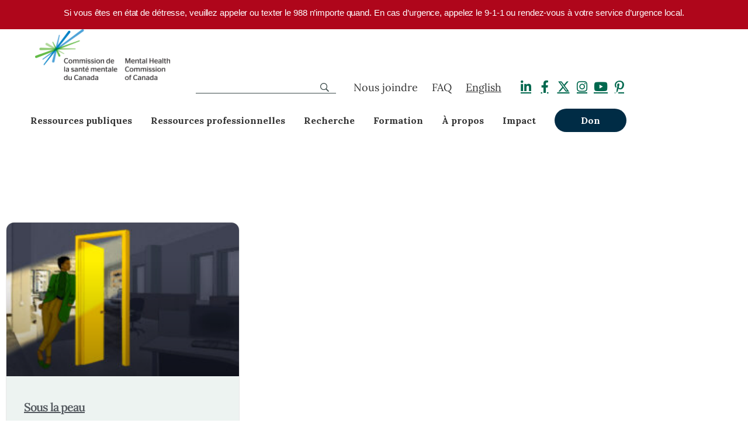

--- FILE ---
content_type: text/html; charset=UTF-8
request_url: https://commissionsantementale.ca/catalyst-date/fevrier-2022/
body_size: 50785
content:

<!DOCTYPE html>
<html lang="fr">

<head>
    <meta charset="UTF-8">
<script type="text/javascript">
/* <![CDATA[ */
var gform;gform||(document.addEventListener("gform_main_scripts_loaded",function(){gform.scriptsLoaded=!0}),document.addEventListener("gform/theme/scripts_loaded",function(){gform.themeScriptsLoaded=!0}),window.addEventListener("DOMContentLoaded",function(){gform.domLoaded=!0}),gform={domLoaded:!1,scriptsLoaded:!1,themeScriptsLoaded:!1,isFormEditor:()=>"function"==typeof InitializeEditor,callIfLoaded:function(o){return!(!gform.domLoaded||!gform.scriptsLoaded||!gform.themeScriptsLoaded&&!gform.isFormEditor()||(gform.isFormEditor()&&console.warn("The use of gform.initializeOnLoaded() is deprecated in the form editor context and will be removed in Gravity Forms 3.1."),o(),0))},initializeOnLoaded:function(o){gform.callIfLoaded(o)||(document.addEventListener("gform_main_scripts_loaded",()=>{gform.scriptsLoaded=!0,gform.callIfLoaded(o)}),document.addEventListener("gform/theme/scripts_loaded",()=>{gform.themeScriptsLoaded=!0,gform.callIfLoaded(o)}),window.addEventListener("DOMContentLoaded",()=>{gform.domLoaded=!0,gform.callIfLoaded(o)}))},hooks:{action:{},filter:{}},addAction:function(o,r,e,t){gform.addHook("action",o,r,e,t)},addFilter:function(o,r,e,t){gform.addHook("filter",o,r,e,t)},doAction:function(o){gform.doHook("action",o,arguments)},applyFilters:function(o){return gform.doHook("filter",o,arguments)},removeAction:function(o,r){gform.removeHook("action",o,r)},removeFilter:function(o,r,e){gform.removeHook("filter",o,r,e)},addHook:function(o,r,e,t,n){null==gform.hooks[o][r]&&(gform.hooks[o][r]=[]);var d=gform.hooks[o][r];null==n&&(n=r+"_"+d.length),gform.hooks[o][r].push({tag:n,callable:e,priority:t=null==t?10:t})},doHook:function(r,o,e){var t;if(e=Array.prototype.slice.call(e,1),null!=gform.hooks[r][o]&&((o=gform.hooks[r][o]).sort(function(o,r){return o.priority-r.priority}),o.forEach(function(o){"function"!=typeof(t=o.callable)&&(t=window[t]),"action"==r?t.apply(null,e):e[0]=t.apply(null,e)})),"filter"==r)return e[0]},removeHook:function(o,r,t,n){var e;null!=gform.hooks[o][r]&&(e=(e=gform.hooks[o][r]).filter(function(o,r,e){return!!(null!=n&&n!=o.tag||null!=t&&t!=o.priority)}),gform.hooks[o][r]=e)}});
/* ]]> */
</script>

    <meta name="viewport" content="width=device-width, initial-scale=1.0, maximum-scale=5.0, user-scalable=yes">
    <link rel="shortcut icon" href="https://commissionsantementale.ca/wp-content/themes/mhcc/imgs/favicon.png" type="image/x-icon">
    <title>Février 2022 Archives - Commission de la santé mentale du Canada</title> 
    <link rel="preconnect" href="https://fonts.gstatic.com">
    <link href="https://fonts.googleapis.com/css2?family=Lora:ital,wght@0,400;0,700;1,400&display=swap" rel="stylesheet">
	<script async defer crossorigin="anonymous" src="https://connect.facebook.net/en_US/sdk.js#xfbml=1&version=v11.0" nonce="zJyr3yo8"></script>
	<!-- Google Tag Manager -->
	<script>(function(w,d,s,l,i){w[l]=w[l]||[];w[l].push({'gtm.start':
	new Date().getTime(),event:'gtm.js'});var f=d.getElementsByTagName(s)[0],
	j=d.createElement(s),dl=l!='dataLayer'?'&l='+l:'';j.async=true;j.src=
	'https://www.googletagmanager.com/gtm.js?id='+i+dl;f.parentNode.insertBefore(j,f);
	})(window,document,'script','dataLayer','GTM-KTXFXRN');</script>
	<!-- End Google Tag Manager -->
	<script type="text/javascript">
    (function(c,l,a,r,i,t,y){
        c[a]=c[a]||function(){(c[a].q=c[a].q||[]).push(arguments)};
        t=l.createElement(r);t.async=1;t.src="https://www.clarity.ms/tag/"+i;
        y=l.getElementsByTagName(r)[0];y.parentNode.insertBefore(t,y);
    })(window, document, "clarity", "script", "jctuwsypg4");
</script>
	
    <meta name='robots' content='index, follow, max-image-preview:large, max-snippet:-1, max-video-preview:-1' />

	<!-- This site is optimized with the Yoast SEO Premium plugin v26.3 (Yoast SEO v26.6) - https://yoast.com/wordpress/plugins/seo/ -->
	<link rel="canonical" href="https://commissionsantementale.ca/catalyst-date/fevrier-2022/" />
	<meta property="og:locale" content="fr_FR" />
	<meta property="og:type" content="article" />
	<meta property="og:title" content="Février 2022 Archives" />
	<meta property="og:url" content="https://commissionsantementale.ca/catalyst-date/fevrier-2022/" />
	<meta property="og:site_name" content="Commission de la santé mentale du Canada" />
	<meta name="twitter:card" content="summary_large_image" />
	<script type="application/ld+json" class="yoast-schema-graph">{"@context":"https://schema.org","@graph":[{"@type":"CollectionPage","@id":"https://commissionsantementale.ca/catalyst-date/fevrier-2022/","url":"https://commissionsantementale.ca/catalyst-date/fevrier-2022/","name":"Février 2022 Archives - Commission de la santé mentale du Canada","isPartOf":{"@id":"https://commissionsantementale.ca/#website"},"primaryImageOfPage":{"@id":"https://commissionsantementale.ca/catalyst-date/fevrier-2022/#primaryimage"},"image":{"@id":"https://commissionsantementale.ca/catalyst-date/fevrier-2022/#primaryimage"},"thumbnailUrl":"https://commissionsantementale.ca/wp-content/uploads/2022/03/Article-Illustration-More-than-Skin-Deep-LynSow-Creative.jpg","breadcrumb":{"@id":"https://commissionsantementale.ca/catalyst-date/fevrier-2022/#breadcrumb"},"inLanguage":"fr-FR"},{"@type":"ImageObject","inLanguage":"fr-FR","@id":"https://commissionsantementale.ca/catalyst-date/fevrier-2022/#primaryimage","url":"https://commissionsantementale.ca/wp-content/uploads/2022/03/Article-Illustration-More-than-Skin-Deep-LynSow-Creative.jpg","contentUrl":"https://commissionsantementale.ca/wp-content/uploads/2022/03/Article-Illustration-More-than-Skin-Deep-LynSow-Creative.jpg","width":1200,"height":630,"caption":"Black Mental Health"},{"@type":"BreadcrumbList","@id":"https://commissionsantementale.ca/catalyst-date/fevrier-2022/#breadcrumb","itemListElement":[{"@type":"ListItem","position":1,"name":"Accueil","item":"https://commissionsantementale.ca/"},{"@type":"ListItem","position":2,"name":"Février 2022"}]},{"@type":"WebSite","@id":"https://commissionsantementale.ca/#website","url":"https://commissionsantementale.ca/","name":"Mental Health Commission of Canada","description":"","publisher":{"@id":"https://commissionsantementale.ca/#organization"},"potentialAction":[{"@type":"SearchAction","target":{"@type":"EntryPoint","urlTemplate":"https://commissionsantementale.ca/?s={search_term_string}"},"query-input":{"@type":"PropertyValueSpecification","valueRequired":true,"valueName":"search_term_string"}}],"inLanguage":"fr-FR"},{"@type":"Organization","@id":"https://commissionsantementale.ca/#organization","name":"Mental Health Commission of Canada","url":"https://commissionsantementale.ca/","logo":{"@type":"ImageObject","inLanguage":"fr-FR","@id":"https://commissionsantementale.ca/#/schema/logo/image/","url":"https://commissionsantementale.ca/wp-content/uploads/2021/12/mental-health-commission-canada-logo.jpg","contentUrl":"https://commissionsantementale.ca/wp-content/uploads/2021/12/mental-health-commission-canada-logo.jpg","width":1920,"height":1080,"caption":"Mental Health Commission of Canada"},"image":{"@id":"https://commissionsantementale.ca/#/schema/logo/image/"},"sameAs":["https://www.linkedin.com/company/mental-health-commission-of-canada/"]}]}</script>
	<!-- / Yoast SEO Premium plugin. -->


<link rel='dns-prefetch' href='//platform-api.sharethis.com' />
<link rel='dns-prefetch' href='//www.google.com' />
<link rel='dns-prefetch' href='//use.fontawesome.com' />
<link rel="alternate" type="application/rss+xml" title="Commission de la santé mentale du Canada &raquo; Février 2022 Catalyst Date Feed" href="https://commissionsantementale.ca/catalyst-date/fevrier-2022/feed/" />
<script>function cpLoadCSS(e,t,n){"use strict";var i=window.document.createElement("link"),o=t||window.document.getElementsByTagName("script")[0];return i.rel="stylesheet",i.href=e,i.media="only x",o.parentNode.insertBefore(i,o),setTimeout(function(){i.media=n||"all"}),i}</script><style>.cp-popup-container .cpro-overlay,.cp-popup-container .cp-popup-wrapper{opacity:0;visibility:hidden;display:none}</style><style id='wp-img-auto-sizes-contain-inline-css' type='text/css'>
img:is([sizes=auto i],[sizes^="auto," i]){contain-intrinsic-size:3000px 1500px}
/*# sourceURL=wp-img-auto-sizes-contain-inline-css */
</style>
<style id='wp-emoji-styles-inline-css' type='text/css'>

	img.wp-smiley, img.emoji {
		display: inline !important;
		border: none !important;
		box-shadow: none !important;
		height: 1em !important;
		width: 1em !important;
		margin: 0 0.07em !important;
		vertical-align: -0.1em !important;
		background: none !important;
		padding: 0 !important;
	}
/*# sourceURL=wp-emoji-styles-inline-css */
</style>
<style id='classic-theme-styles-inline-css' type='text/css'>
/*! This file is auto-generated */
.wp-block-button__link{color:#fff;background-color:#32373c;border-radius:9999px;box-shadow:none;text-decoration:none;padding:calc(.667em + 2px) calc(1.333em + 2px);font-size:1.125em}.wp-block-file__button{background:#32373c;color:#fff;text-decoration:none}
/*# sourceURL=/wp-includes/css/classic-themes.min.css */
</style>
<style id='safe-svg-svg-icon-style-inline-css' type='text/css'>
.safe-svg-cover{text-align:center}.safe-svg-cover .safe-svg-inside{display:inline-block;max-width:100%}.safe-svg-cover svg{fill:currentColor;height:100%;max-height:100%;max-width:100%;width:100%}

/*# sourceURL=https://commissionsantementale.ca/wp-content/plugins/safe-svg/dist/safe-svg-block-frontend.css */
</style>
<link rel='stylesheet' id='jet-engine-frontend-css' href='https://commissionsantementale.ca/wp-content/plugins/jet-engine/assets/css/frontend.css?ver=3.8.1.1' type='text/css' media='all' />
<style id='font-awesome-svg-styles-default-inline-css' type='text/css'>
.svg-inline--fa {
  display: inline-block;
  height: 1em;
  overflow: visible;
  vertical-align: -.125em;
}
/*# sourceURL=font-awesome-svg-styles-default-inline-css */
</style>
<link rel='stylesheet' id='font-awesome-svg-styles-css' href='https://commissionsantementale.ca/wp-content/uploads/font-awesome/v6.5.2/css/svg-with-js.css' type='text/css' media='all' />
<style id='font-awesome-svg-styles-inline-css' type='text/css'>
   .wp-block-font-awesome-icon svg::before,
   .wp-rich-text-font-awesome-icon svg::before {content: unset;}
/*# sourceURL=font-awesome-svg-styles-inline-css */
</style>
<style id='global-styles-inline-css' type='text/css'>
:root{--wp--preset--aspect-ratio--square: 1;--wp--preset--aspect-ratio--4-3: 4/3;--wp--preset--aspect-ratio--3-4: 3/4;--wp--preset--aspect-ratio--3-2: 3/2;--wp--preset--aspect-ratio--2-3: 2/3;--wp--preset--aspect-ratio--16-9: 16/9;--wp--preset--aspect-ratio--9-16: 9/16;--wp--preset--color--black: #000000;--wp--preset--color--cyan-bluish-gray: #abb8c3;--wp--preset--color--white: #ffffff;--wp--preset--color--pale-pink: #f78da7;--wp--preset--color--vivid-red: #cf2e2e;--wp--preset--color--luminous-vivid-orange: #ff6900;--wp--preset--color--luminous-vivid-amber: #fcb900;--wp--preset--color--light-green-cyan: #7bdcb5;--wp--preset--color--vivid-green-cyan: #00d084;--wp--preset--color--pale-cyan-blue: #8ed1fc;--wp--preset--color--vivid-cyan-blue: #0693e3;--wp--preset--color--vivid-purple: #9b51e0;--wp--preset--gradient--vivid-cyan-blue-to-vivid-purple: linear-gradient(135deg,rgb(6,147,227) 0%,rgb(155,81,224) 100%);--wp--preset--gradient--light-green-cyan-to-vivid-green-cyan: linear-gradient(135deg,rgb(122,220,180) 0%,rgb(0,208,130) 100%);--wp--preset--gradient--luminous-vivid-amber-to-luminous-vivid-orange: linear-gradient(135deg,rgb(252,185,0) 0%,rgb(255,105,0) 100%);--wp--preset--gradient--luminous-vivid-orange-to-vivid-red: linear-gradient(135deg,rgb(255,105,0) 0%,rgb(207,46,46) 100%);--wp--preset--gradient--very-light-gray-to-cyan-bluish-gray: linear-gradient(135deg,rgb(238,238,238) 0%,rgb(169,184,195) 100%);--wp--preset--gradient--cool-to-warm-spectrum: linear-gradient(135deg,rgb(74,234,220) 0%,rgb(151,120,209) 20%,rgb(207,42,186) 40%,rgb(238,44,130) 60%,rgb(251,105,98) 80%,rgb(254,248,76) 100%);--wp--preset--gradient--blush-light-purple: linear-gradient(135deg,rgb(255,206,236) 0%,rgb(152,150,240) 100%);--wp--preset--gradient--blush-bordeaux: linear-gradient(135deg,rgb(254,205,165) 0%,rgb(254,45,45) 50%,rgb(107,0,62) 100%);--wp--preset--gradient--luminous-dusk: linear-gradient(135deg,rgb(255,203,112) 0%,rgb(199,81,192) 50%,rgb(65,88,208) 100%);--wp--preset--gradient--pale-ocean: linear-gradient(135deg,rgb(255,245,203) 0%,rgb(182,227,212) 50%,rgb(51,167,181) 100%);--wp--preset--gradient--electric-grass: linear-gradient(135deg,rgb(202,248,128) 0%,rgb(113,206,126) 100%);--wp--preset--gradient--midnight: linear-gradient(135deg,rgb(2,3,129) 0%,rgb(40,116,252) 100%);--wp--preset--font-size--small: 13px;--wp--preset--font-size--medium: 20px;--wp--preset--font-size--large: 36px;--wp--preset--font-size--x-large: 42px;--wp--preset--spacing--20: 0.44rem;--wp--preset--spacing--30: 0.67rem;--wp--preset--spacing--40: 1rem;--wp--preset--spacing--50: 1.5rem;--wp--preset--spacing--60: 2.25rem;--wp--preset--spacing--70: 3.38rem;--wp--preset--spacing--80: 5.06rem;--wp--preset--shadow--natural: 6px 6px 9px rgba(0, 0, 0, 0.2);--wp--preset--shadow--deep: 12px 12px 50px rgba(0, 0, 0, 0.4);--wp--preset--shadow--sharp: 6px 6px 0px rgba(0, 0, 0, 0.2);--wp--preset--shadow--outlined: 6px 6px 0px -3px rgb(255, 255, 255), 6px 6px rgb(0, 0, 0);--wp--preset--shadow--crisp: 6px 6px 0px rgb(0, 0, 0);}:where(.is-layout-flex){gap: 0.5em;}:where(.is-layout-grid){gap: 0.5em;}body .is-layout-flex{display: flex;}.is-layout-flex{flex-wrap: wrap;align-items: center;}.is-layout-flex > :is(*, div){margin: 0;}body .is-layout-grid{display: grid;}.is-layout-grid > :is(*, div){margin: 0;}:where(.wp-block-columns.is-layout-flex){gap: 2em;}:where(.wp-block-columns.is-layout-grid){gap: 2em;}:where(.wp-block-post-template.is-layout-flex){gap: 1.25em;}:where(.wp-block-post-template.is-layout-grid){gap: 1.25em;}.has-black-color{color: var(--wp--preset--color--black) !important;}.has-cyan-bluish-gray-color{color: var(--wp--preset--color--cyan-bluish-gray) !important;}.has-white-color{color: var(--wp--preset--color--white) !important;}.has-pale-pink-color{color: var(--wp--preset--color--pale-pink) !important;}.has-vivid-red-color{color: var(--wp--preset--color--vivid-red) !important;}.has-luminous-vivid-orange-color{color: var(--wp--preset--color--luminous-vivid-orange) !important;}.has-luminous-vivid-amber-color{color: var(--wp--preset--color--luminous-vivid-amber) !important;}.has-light-green-cyan-color{color: var(--wp--preset--color--light-green-cyan) !important;}.has-vivid-green-cyan-color{color: var(--wp--preset--color--vivid-green-cyan) !important;}.has-pale-cyan-blue-color{color: var(--wp--preset--color--pale-cyan-blue) !important;}.has-vivid-cyan-blue-color{color: var(--wp--preset--color--vivid-cyan-blue) !important;}.has-vivid-purple-color{color: var(--wp--preset--color--vivid-purple) !important;}.has-black-background-color{background-color: var(--wp--preset--color--black) !important;}.has-cyan-bluish-gray-background-color{background-color: var(--wp--preset--color--cyan-bluish-gray) !important;}.has-white-background-color{background-color: var(--wp--preset--color--white) !important;}.has-pale-pink-background-color{background-color: var(--wp--preset--color--pale-pink) !important;}.has-vivid-red-background-color{background-color: var(--wp--preset--color--vivid-red) !important;}.has-luminous-vivid-orange-background-color{background-color: var(--wp--preset--color--luminous-vivid-orange) !important;}.has-luminous-vivid-amber-background-color{background-color: var(--wp--preset--color--luminous-vivid-amber) !important;}.has-light-green-cyan-background-color{background-color: var(--wp--preset--color--light-green-cyan) !important;}.has-vivid-green-cyan-background-color{background-color: var(--wp--preset--color--vivid-green-cyan) !important;}.has-pale-cyan-blue-background-color{background-color: var(--wp--preset--color--pale-cyan-blue) !important;}.has-vivid-cyan-blue-background-color{background-color: var(--wp--preset--color--vivid-cyan-blue) !important;}.has-vivid-purple-background-color{background-color: var(--wp--preset--color--vivid-purple) !important;}.has-black-border-color{border-color: var(--wp--preset--color--black) !important;}.has-cyan-bluish-gray-border-color{border-color: var(--wp--preset--color--cyan-bluish-gray) !important;}.has-white-border-color{border-color: var(--wp--preset--color--white) !important;}.has-pale-pink-border-color{border-color: var(--wp--preset--color--pale-pink) !important;}.has-vivid-red-border-color{border-color: var(--wp--preset--color--vivid-red) !important;}.has-luminous-vivid-orange-border-color{border-color: var(--wp--preset--color--luminous-vivid-orange) !important;}.has-luminous-vivid-amber-border-color{border-color: var(--wp--preset--color--luminous-vivid-amber) !important;}.has-light-green-cyan-border-color{border-color: var(--wp--preset--color--light-green-cyan) !important;}.has-vivid-green-cyan-border-color{border-color: var(--wp--preset--color--vivid-green-cyan) !important;}.has-pale-cyan-blue-border-color{border-color: var(--wp--preset--color--pale-cyan-blue) !important;}.has-vivid-cyan-blue-border-color{border-color: var(--wp--preset--color--vivid-cyan-blue) !important;}.has-vivid-purple-border-color{border-color: var(--wp--preset--color--vivid-purple) !important;}.has-vivid-cyan-blue-to-vivid-purple-gradient-background{background: var(--wp--preset--gradient--vivid-cyan-blue-to-vivid-purple) !important;}.has-light-green-cyan-to-vivid-green-cyan-gradient-background{background: var(--wp--preset--gradient--light-green-cyan-to-vivid-green-cyan) !important;}.has-luminous-vivid-amber-to-luminous-vivid-orange-gradient-background{background: var(--wp--preset--gradient--luminous-vivid-amber-to-luminous-vivid-orange) !important;}.has-luminous-vivid-orange-to-vivid-red-gradient-background{background: var(--wp--preset--gradient--luminous-vivid-orange-to-vivid-red) !important;}.has-very-light-gray-to-cyan-bluish-gray-gradient-background{background: var(--wp--preset--gradient--very-light-gray-to-cyan-bluish-gray) !important;}.has-cool-to-warm-spectrum-gradient-background{background: var(--wp--preset--gradient--cool-to-warm-spectrum) !important;}.has-blush-light-purple-gradient-background{background: var(--wp--preset--gradient--blush-light-purple) !important;}.has-blush-bordeaux-gradient-background{background: var(--wp--preset--gradient--blush-bordeaux) !important;}.has-luminous-dusk-gradient-background{background: var(--wp--preset--gradient--luminous-dusk) !important;}.has-pale-ocean-gradient-background{background: var(--wp--preset--gradient--pale-ocean) !important;}.has-electric-grass-gradient-background{background: var(--wp--preset--gradient--electric-grass) !important;}.has-midnight-gradient-background{background: var(--wp--preset--gradient--midnight) !important;}.has-small-font-size{font-size: var(--wp--preset--font-size--small) !important;}.has-medium-font-size{font-size: var(--wp--preset--font-size--medium) !important;}.has-large-font-size{font-size: var(--wp--preset--font-size--large) !important;}.has-x-large-font-size{font-size: var(--wp--preset--font-size--x-large) !important;}
:where(.wp-block-post-template.is-layout-flex){gap: 1.25em;}:where(.wp-block-post-template.is-layout-grid){gap: 1.25em;}
:where(.wp-block-term-template.is-layout-flex){gap: 1.25em;}:where(.wp-block-term-template.is-layout-grid){gap: 1.25em;}
:where(.wp-block-columns.is-layout-flex){gap: 2em;}:where(.wp-block-columns.is-layout-grid){gap: 2em;}
:root :where(.wp-block-pullquote){font-size: 1.5em;line-height: 1.6;}
/*# sourceURL=global-styles-inline-css */
</style>
<link rel='stylesheet' id='pvfw-modaal-css' href='https://commissionsantementale.ca/wp-content/plugins/pdf-viewer-for-wordpress/tnc-resources/modaal.min.css?ver=12.5.3' type='text/css' media='all' />
<link rel='stylesheet' id='share-this-share-buttons-sticky-css' href='https://commissionsantementale.ca/wp-content/plugins/sharethis-share-buttons/css/mu-style.css?ver=1769477911' type='text/css' media='all' />
<style id='share-this-share-buttons-sticky-inline-css' type='text/css'>
.st-sticky-share-buttons{ display: none!important; }
.st-sticky-share-buttons{ display: none!important; }
/*# sourceURL=share-this-share-buttons-sticky-inline-css */
</style>
<link rel='stylesheet' id='wpml-legacy-horizontal-list-0-css' href='https://commissionsantementale.ca/wp-content/plugins/sitepress-multilingual-cms/templates/language-switchers/legacy-list-horizontal/style.min.css?ver=1' type='text/css' media='all' />
<link rel='stylesheet' id='wpml-menu-item-0-css' href='https://commissionsantementale.ca/wp-content/plugins/sitepress-multilingual-cms/templates/language-switchers/menu-item/style.min.css?ver=1' type='text/css' media='all' />
<script>document.addEventListener('DOMContentLoaded', function(event) {  if( typeof cpLoadCSS !== 'undefined' ) { cpLoadCSS('https://commissionsantementale.ca/wp-content/plugins/convertpro/assets/modules/css/cp-popup.min.css?ver=1.8.8', 0, 'all'); } }); </script>
<link rel='stylesheet' id='cms-navigation-style-base-css' href='https://commissionsantementale.ca/wp-content/plugins/wpml-cms-nav/res/css/cms-navigation-base.css?ver=1.5.6' type='text/css' media='screen' />
<link rel='stylesheet' id='cms-navigation-style-css' href='https://commissionsantementale.ca/wp-content/plugins/wpml-cms-nav/res/css/cms-navigation.css?ver=1.5.6' type='text/css' media='screen' />
<link rel='stylesheet' id='normalize-css' href='https://commissionsantementale.ca/wp-content/themes/mhcc/normalize.css?ver=1.00' type='text/css' media='all' />
<link rel='stylesheet' id='fresco-css-css' href='https://commissionsantementale.ca/wp-content/themes/mhcc/fresco/css/fresco.css?ver=1.00' type='text/css' media='all' />
<link rel='stylesheet' id='owl-css-css' href='https://commissionsantementale.ca/wp-content/themes/mhcc/owl/assets/owl.carousel.min.css?ver=1.00' type='text/css' media='all' />
<link rel='stylesheet' id='main-css' href='https://commissionsantementale.ca/wp-content/themes/mhcc/style.css?ver=1.01' type='text/css' media='all' />
<link rel='stylesheet' id='font-awesome-official-css' href='https://use.fontawesome.com/releases/v6.5.2/css/all.css' type='text/css' media='all' integrity="sha384-PPIZEGYM1v8zp5Py7UjFb79S58UeqCL9pYVnVPURKEqvioPROaVAJKKLzvH2rDnI" crossorigin="anonymous" />
<link rel='stylesheet' id='elementor-frontend-css' href='https://commissionsantementale.ca/wp-content/plugins/elementor/assets/css/frontend.min.css?ver=3.33.6' type='text/css' media='all' />
<link rel='stylesheet' id='widget-author-box-css' href='https://commissionsantementale.ca/wp-content/plugins/elementor-pro/assets/css/widget-author-box.min.css?ver=3.33.2' type='text/css' media='all' />
<link rel='stylesheet' id='widget-posts-css' href='https://commissionsantementale.ca/wp-content/plugins/elementor-pro/assets/css/widget-posts.min.css?ver=3.33.2' type='text/css' media='all' />
<link rel='stylesheet' id='elementor-post-11-css' href='https://commissionsantementale.ca/wp-content/uploads/elementor/css/post-11.css?ver=1769460288' type='text/css' media='all' />
<link rel='stylesheet' id='uael-frontend-css' href='https://commissionsantementale.ca/wp-content/plugins/ultimate-elementor/assets/min-css/uael-frontend.min.css?ver=1.42.0' type='text/css' media='all' />
<link rel='stylesheet' id='uael-teammember-social-icons-css' href='https://commissionsantementale.ca/wp-content/plugins/elementor/assets/css/widget-social-icons.min.css?ver=3.24.0' type='text/css' media='all' />
<link rel='stylesheet' id='uael-social-share-icons-brands-css' href='https://commissionsantementale.ca/wp-content/plugins/elementor/assets/lib/font-awesome/css/brands.css?ver=5.15.3' type='text/css' media='all' />
<link rel='stylesheet' id='uael-social-share-icons-fontawesome-css' href='https://commissionsantementale.ca/wp-content/plugins/elementor/assets/lib/font-awesome/css/fontawesome.css?ver=5.15.3' type='text/css' media='all' />
<link rel='stylesheet' id='uael-nav-menu-icons-css' href='https://commissionsantementale.ca/wp-content/plugins/elementor/assets/lib/font-awesome/css/solid.css?ver=5.15.3' type='text/css' media='all' />
<link rel='stylesheet' id='elementor-post-29401-css' href='https://commissionsantementale.ca/wp-content/uploads/elementor/css/post-29401.css?ver=1769460562' type='text/css' media='all' />
<link rel='stylesheet' id='simple-favorites-css' href='https://commissionsantementale.ca/wp-content/plugins/favorites/assets/css/favorites.css?ver=2.3.6' type='text/css' media='all' />
<link rel='stylesheet' id='searchwp-live-search-css' href='https://commissionsantementale.ca/wp-content/plugins/searchwp-live-ajax-search/assets/styles/style.min.css?ver=1.8.7' type='text/css' media='all' />
<style id='searchwp-live-search-inline-css' type='text/css'>
.searchwp-live-search-result .searchwp-live-search-result--title a {
  font-size: 16px;
}
.searchwp-live-search-result .searchwp-live-search-result--price {
  font-size: 14px;
}
.searchwp-live-search-result .searchwp-live-search-result--add-to-cart .button {
  font-size: 14px;
}

/*# sourceURL=searchwp-live-search-inline-css */
</style>
<link rel='stylesheet' id='searchwp-forms-css' href='https://commissionsantementale.ca/wp-content/plugins/searchwp/assets/css/frontend/search-forms.min.css?ver=4.5.6' type='text/css' media='all' />
<style id='has-inline-styles-inline-css' type='text/css'>
.has-social-placeholder {display: none;height: 0;width: 0;overflow: hidden;}.has-inline-text { background-color: #ffefb1; color: #000000; }.has-inline-text:hover { background-color: #fcd63c; color: #000000; }
/*# sourceURL=has-inline-styles-inline-css */
</style>
<link rel='stylesheet' id='gform_apc_theme-css' href='https://commissionsantementale.ca/wp-content/plugins/gravityformsadvancedpostcreation/assets/css/dist/theme.min.css?ver=1.6.1' type='text/css' media='all' />
<link rel='stylesheet' id='gravity_forms_theme_reset-css' href='https://commissionsantementale.ca/wp-content/plugins/gravityforms/assets/css/dist/gravity-forms-theme-reset.min.css?ver=2.9.24' type='text/css' media='all' />
<link rel='stylesheet' id='gravity_forms_theme_foundation-css' href='https://commissionsantementale.ca/wp-content/plugins/gravityforms/assets/css/dist/gravity-forms-theme-foundation.min.css?ver=2.9.24' type='text/css' media='all' />
<link rel='stylesheet' id='gravity_forms_theme_framework-css' href='https://commissionsantementale.ca/wp-content/plugins/gravityforms/assets/css/dist/gravity-forms-theme-framework.min.css?ver=2.9.24' type='text/css' media='all' />
<link rel='stylesheet' id='gravity_forms_orbital_theme-css' href='https://commissionsantementale.ca/wp-content/plugins/gravityforms/assets/css/dist/gravity-forms-orbital-theme.min.css?ver=2.9.24' type='text/css' media='all' />
<link rel='stylesheet' id='__EPYT__style-css' href='https://commissionsantementale.ca/wp-content/plugins/youtube-embed-plus/styles/ytprefs.min.css?ver=14.2.3.3' type='text/css' media='all' />
<style id='__EPYT__style-inline-css' type='text/css'>

                .epyt-gallery-thumb {
                        width: 33.333%;
                }
                
/*# sourceURL=__EPYT__style-inline-css */
</style>
<link rel='stylesheet' id='font-awesome-official-v4shim-css' href='https://use.fontawesome.com/releases/v6.5.2/css/v4-shims.css' type='text/css' media='all' integrity="sha384-XyvK/kKwgVW+fuRkusfLgfhAMuaxLPSOY8W7wj8tUkf0Nr2WGHniPmpdu+cmPS5n" crossorigin="anonymous" />
<link rel='stylesheet' id='elementor-gf-local-lora-css' href='https://mentalhealthcommission.ca/wp-content/uploads/elementor/google-fonts/css/lora.css?ver=1743196162' type='text/css' media='all' />
<script type="text/javascript" src="https://commissionsantementale.ca/wp-includes/js/jquery/jquery.min.js?ver=3.7.1" id="jquery-core-js"></script>
<script type="text/javascript" src="https://commissionsantementale.ca/wp-includes/js/jquery/jquery-migrate.min.js?ver=3.4.1" id="jquery-migrate-js"></script>
<script type="text/javascript" id="wpml-cookie-js-extra">
/* <![CDATA[ */
var wpml_cookies = {"wp-wpml_current_language":{"value":"fr","expires":1,"path":"/"}};
var wpml_cookies = {"wp-wpml_current_language":{"value":"fr","expires":1,"path":"/"}};
//# sourceURL=wpml-cookie-js-extra
/* ]]> */
</script>
<script type="text/javascript" src="https://commissionsantementale.ca/wp-content/plugins/sitepress-multilingual-cms/res/js/cookies/language-cookie.js?ver=486900" id="wpml-cookie-js" defer="defer" data-wp-strategy="defer"></script>
<script type="text/javascript" src="//platform-api.sharethis.com/js/sharethis.js?ver=2.3.6#property=612d02de1dab0a0012be3011&amp;product=inline-buttons&amp;source=sharethis-share-buttons-wordpress" id="share-this-share-buttons-mu-js"></script>
<script type="text/javascript" src="https://commissionsantementale.ca/wp-content/themes/mhcc/fresco/js/fresco.js?ver=1.0.0" id="fresco-js-js"></script>
<script type="text/javascript" src="https://commissionsantementale.ca/wp-content/themes/mhcc/owl/owl.carousel.min.js?ver=1.0.0" id="owl-js-js"></script>
<script type="text/javascript" src="https://commissionsantementale.ca/wp-content/themes/mhcc/js/jquery.glossarize.js?ver=1.0.0" id="glossarize-js-js"></script>
<script type="text/javascript" id="favorites-js-extra">
/* <![CDATA[ */
var favorites_data = {"ajaxurl":"https://commissionsantementale.ca/wp-admin/admin-ajax.php","nonce":"828371029d","favorite":"\u003Ci class=\"sf-icon-favorite\"\u003E\u003C/i\u003E Favourite","favorited":"\u003Ci class=\"sf-icon-favorite\"\u003E\u003C/i\u003E Favourited","includecount":"","indicate_loading":"","loading_text":"Loading","loading_image":"","loading_image_active":"","loading_image_preload":"","cache_enabled":"1","button_options":{"button_type":"custom","custom_colors":true,"box_shadow":false,"include_count":false,"default":{"background_default":"#00684e","border_default":"#00684e","text_default":"#ffffff","icon_default":"#ffffff","count_default":false},"active":{"background_active":"#408e7a","border_active":"#408e7a","text_active":"#ffffff","icon_active":"#eeee22","count_active":false}},"authentication_modal_content":"\u003Cp\u003EPlease login to add favorites.\u003C/p\u003E\n\u003Cp\u003E\u003Ca href=\"#\" data-favorites-modal-close\u003EDismiss this notice\u003C/a\u003E\u003C/p\u003E\n","authentication_redirect":"","dev_mode":"","logged_in":"","user_id":"0","authentication_redirect_url":"https://commissionsantementale.ca/admin/"};
//# sourceURL=favorites-js-extra
/* ]]> */
</script>
<script type="text/javascript" src="https://commissionsantementale.ca/wp-content/plugins/favorites/assets/js/favorites.min.js?ver=2.3.6" id="favorites-js"></script>
<script type="text/javascript" defer='defer' src="https://commissionsantementale.ca/wp-content/plugins/gravityforms/js/jquery.json.min.js?ver=2.9.24" id="gform_json-js"></script>
<script type="text/javascript" id="gform_gravityforms-js-extra">
/* <![CDATA[ */
var gf_global = {"gf_currency_config":{"name":"Canadian Dollar","symbol_left":"$","symbol_right":"CAD","symbol_padding":" ","thousand_separator":",","decimal_separator":".","decimals":2,"code":"CAD"},"base_url":"https://commissionsantementale.ca/wp-content/plugins/gravityforms","number_formats":[],"spinnerUrl":"https://commissionsantementale.ca/wp-content/plugins/gravityforms/images/spinner.svg","version_hash":"fedfb8f16759fbb0a9faf46552e9b2aa","strings":{"newRowAdded":"New row added.","rowRemoved":"Row removed","formSaved":"The form has been saved.  The content contains the link to return and complete the form."}};
var gform_i18n = {"datepicker":{"days":{"monday":"Mo","tuesday":"Tu","wednesday":"We","thursday":"Th","friday":"Fr","saturday":"Sa","sunday":"Su"},"months":{"january":"January","february":"f\u00e9vrier","march":"March","april":"April","may":"May","june":"June","july":"July","august":"ao\u00fbt","september":"September","october":"October","november":"November","december":"December"},"firstDay":0,"iconText":"Select date"}};
var gf_legacy_multi = {"11":""};
var gform_gravityforms = {"strings":{"invalid_file_extension":"This type of file is not allowed. Must be one of the following:","delete_file":"Delete this file","in_progress":"in progress","file_exceeds_limit":"File exceeds size limit","illegal_extension":"This type of file is not allowed.","max_reached":"Maximum number of files reached","unknown_error":"There was a problem while saving the file on the server","currently_uploading":"Please wait for the uploading to complete","cancel":"Cancel","cancel_upload":"Cancel this upload","cancelled":"Cancelled","error":"Error","message":"Message"},"vars":{"images_url":"https://commissionsantementale.ca/wp-content/plugins/gravityforms/images"}};
//# sourceURL=gform_gravityforms-js-extra
/* ]]> */
</script>
<script type="text/javascript" id="gform_gravityforms-js-before">
/* <![CDATA[ */

//# sourceURL=gform_gravityforms-js-before
/* ]]> */
</script>
<script type="text/javascript" defer='defer' src="https://commissionsantementale.ca/wp-content/plugins/gravityforms/js/gravityforms.min.js?ver=2.9.24" id="gform_gravityforms-js"></script>
<script type="text/javascript" id="gform_conditional_logic-js-extra">
/* <![CDATA[ */
var gf_legacy = {"is_legacy":""};
//# sourceURL=gform_conditional_logic-js-extra
/* ]]> */
</script>
<script type="text/javascript" defer='defer' src="https://commissionsantementale.ca/wp-content/plugins/gravityforms/js/conditional_logic.min.js?ver=2.9.24" id="gform_conditional_logic-js"></script>
<script type="text/javascript" defer='defer' src="https://www.google.com/recaptcha/api.js?hl=fr&amp;ver=6.9#038;render=explicit" id="gform_recaptcha-js"></script>
<script type="text/javascript" defer='defer' src="https://commissionsantementale.ca/wp-content/plugins/gravityforms/assets/js/dist/utils.min.js?ver=48a3755090e76a154853db28fc254681" id="gform_gravityforms_utils-js"></script>
<script type="text/javascript" id="gform_apc_shared-js-extra">
/* <![CDATA[ */
var gform_apc_shared = {"i18n":{"untitledPost":"Untitled","published":"Published","draft":"Draft","columnTitle":"Title","columnStatus":"Status","columnDate":"Date","columnActions":"Actions","previousPage":"Previous Page","previousLabel":"Prev","nextPage":"Next Page","nextLabel":"Next","noPostsFoundMessage":"No Editable Posts Found"},"pagination":{"ajax_url":"https://commissionsantementale.ca/wp-admin/admin-ajax.php","nonce":"ce9e55c7ce"}};
//# sourceURL=gform_apc_shared-js-extra
/* ]]> */
</script>
<script type="text/javascript" id="__ytprefs__-js-extra">
/* <![CDATA[ */
var _EPYT_ = {"ajaxurl":"https://commissionsantementale.ca/wp-admin/admin-ajax.php","security":"b9d89a60c9","gallery_scrolloffset":"20","eppathtoscripts":"https://commissionsantementale.ca/wp-content/plugins/youtube-embed-plus/scripts/","eppath":"https://commissionsantementale.ca/wp-content/plugins/youtube-embed-plus/","epresponsiveselector":"[\"iframe.__youtube_prefs__\",\"iframe[src*='youtube.com']\",\"iframe[src*='youtube-nocookie.com']\",\"iframe[data-ep-src*='youtube.com']\",\"iframe[data-ep-src*='youtube-nocookie.com']\",\"iframe[data-ep-gallerysrc*='youtube.com']\"]","epdovol":"1","version":"14.2.3.3","evselector":"iframe.__youtube_prefs__[src], iframe[src*=\"youtube.com/embed/\"], iframe[src*=\"youtube-nocookie.com/embed/\"]","ajax_compat":"","maxres_facade":"eager","ytapi_load":"light","pause_others":"","stopMobileBuffer":"1","facade_mode":"1","not_live_on_channel":""};
//# sourceURL=__ytprefs__-js-extra
/* ]]> */
</script>
<script type="text/javascript" src="https://commissionsantementale.ca/wp-content/plugins/youtube-embed-plus/scripts/ytprefs.min.js?ver=14.2.3.3" id="__ytprefs__-js"></script>
<script type="text/javascript" id="wpml-xdomain-data-js-extra">
/* <![CDATA[ */
var wpml_xdomain_data = {"css_selector":"wpml-ls-item","ajax_url":"https://commissionsantementale.ca/wp-admin/admin-ajax.php","current_lang":"fr","_nonce":"ce7fbe1048"};
//# sourceURL=wpml-xdomain-data-js-extra
/* ]]> */
</script>
<script type="text/javascript" src="https://commissionsantementale.ca/wp-content/plugins/sitepress-multilingual-cms/res/js/xdomain-data.js?ver=486900" id="wpml-xdomain-data-js" defer="defer" data-wp-strategy="defer"></script>
<link rel="https://api.w.org/" href="https://commissionsantementale.ca/wp-json/" /><link rel="alternate" title="JSON" type="application/json" href="https://commissionsantementale.ca/wp-json/wp/v2/catalyst-date/521" /><meta name="generator" content="WPML ver:4.8.6 stt:1,4;" />

<!-- This site is using AdRotate v5.17.1 to display their advertisements - https://ajdg.solutions/ -->
<!-- AdRotate CSS -->
<style type="text/css" media="screen">
	.g { margin:0px; padding:0px; overflow:hidden; line-height:1; zoom:1; }
	.g img { height:auto; }
	.g-col { position:relative; float:left; }
	.g-col:first-child { margin-left: 0; }
	.g-col:last-child { margin-right: 0; }
	@media only screen and (max-width: 480px) {
		.g-col, .g-dyn, .g-single { width:100%; margin-left:0; margin-right:0; }
	}
</style>
<!-- /AdRotate CSS -->

<style type='text/css'>
				iframe.pvfw-pdf-viewer-frame{
					max-width: 100%;
					border: 0px;
				}
				@media screen and (max-width: 799px) {
					iframe.pvfw-pdf-viewer-frame{
						height: 400px;
					}
				}</style><script type="text/javascript" src="//commissionsantementale.ca/?wordfence_syncAttackData=1769494538.61" async></script><meta name="generator" content="Elementor 3.33.6; features: e_font_icon_svg, additional_custom_breakpoints; settings: css_print_method-external, google_font-enabled, font_display-auto">
			<style>
				.e-con.e-parent:nth-of-type(n+4):not(.e-lazyloaded):not(.e-no-lazyload),
				.e-con.e-parent:nth-of-type(n+4):not(.e-lazyloaded):not(.e-no-lazyload) * {
					background-image: none !important;
				}
				@media screen and (max-height: 1024px) {
					.e-con.e-parent:nth-of-type(n+3):not(.e-lazyloaded):not(.e-no-lazyload),
					.e-con.e-parent:nth-of-type(n+3):not(.e-lazyloaded):not(.e-no-lazyload) * {
						background-image: none !important;
					}
				}
				@media screen and (max-height: 640px) {
					.e-con.e-parent:nth-of-type(n+2):not(.e-lazyloaded):not(.e-no-lazyload),
					.e-con.e-parent:nth-of-type(n+2):not(.e-lazyloaded):not(.e-no-lazyload) * {
						background-image: none !important;
					}
				}
			</style>
			<link rel="icon" href="https://commissionsantementale.ca/wp-content/uploads/2021/09/MHCC-Logo-Simplified-RGB.svg" sizes="32x32" />
<link rel="icon" href="https://commissionsantementale.ca/wp-content/uploads/2021/09/MHCC-Logo-Simplified-RGB.svg" sizes="192x192" />
<link rel="apple-touch-icon" href="https://commissionsantementale.ca/wp-content/uploads/2021/09/MHCC-Logo-Simplified-RGB.svg" />
<meta name="msapplication-TileImage" content="https://commissionsantementale.ca/wp-content/uploads/2021/09/MHCC-Logo-Simplified-RGB.svg" />
		<style type="text/css" id="wp-custom-css">
			
body{
		font-family: Verdana, Geneva, sans-serif !important; 
}

#menu-main{
	  margin-top: 15px !important; 
}


#menu-main li a{
	 font-family: 'Lora' !important;
	 font-size: 12pt !important;
}

h1, h2, h3, h4, h5, a{
	 font-family: 'Lora' !important;
}

.elementor-heading-title, .elementor-shortcode a{ 
    font-family: 'Lora' !important;
}

p, label, .elementor-widget-container{ 
    font-family: Verdana, Geneva, sans-serif !important;
    letter-spacing: -0.1px;
}

.elementor-widget-container p a{ 
    font-family: Verdana, Geneva, sans-serif !important;
    letter-spacing: -0.2px;
	font-size: 12pt;
	font-weight: normal !important;
}

.c-alertBar p{
	 font-size: 11pt;
}

.elementor-kit-11 h1 {
  font-size: 48px;
  font-weight: 400;
  letter-spacing: -1px;
	width: 100%;}

.tab_icon {padding:25px 45px; border:1px; solid:#000; margin-bottom:20px;}
.tab_icon i {font-size:80px; color:#00684e; text-align:center;}
.tab_icon:hover {background:#00684e}
.tab_icon:hover i {color:white}
.tab_title {font-size:14px;text-transform:uppercase;text-align:center;color:#00684e;}
.elementor-active .tab_icon {background:#00684e}
.elementor-active .tab_icon i {color:white}
.single-catalyst h1{
	line-height: 1.1em;
}
.c-pageBanner h1{
	font-size: 64px;
	line-height: 1.2;
}

.type-resource .alignleft, .single-catalyst .alignleft{
	margin-right: 30px;
}

.type-resource .alignright, .single-catalyst .alignright{
	margin-left: 30px;
}

.c-resource--img .elementor-section .elementor-section{
	padding-bottom: 0px !important;
}

.ginput_container .mce-widget button, .mce-btn button, .media-modal button{
	background: transparent !important;
	text-transform: none !important;
}

.media-modal button{
	color: #393939;
}

.media-modal button:hover{
	color: #00589B !important;
}

.embed-media-settings a, .embed-media-settings p, .media-modal-content a, .delete-attachment, .media-modal-content p{
	font-weight: normal;
	font-size: 12px !important;
	line-height: 1.5em;
}

.media-modal-close{
	padding: 0 !important;
	border: none !important;
}

.tablist button.active{
	border-radius: 0 !important;
}

.media-attachments-filter-heading, .media-frame-menu-heading{
	font-size: 13px !important;
	font-weight: bold !important;
	line-height: 1em !important;
}

.media-menu-item{
	border-radius: 0 !important;
}

.media-menu-item:hover{
	background: rgba(0,0,0,.04) !important;
}

.embed-media-settings select{
	width: inherit;
}

.media-frame-router button.active{
	border-radius: 0 !important;
	border-bottom: 1px solid #fff !important;
}

.media-toolbar-primary .button-primary{
	background: #00589B !important;
}

.attachments-wrapper button{
	background-color: #00589B !important;
	color: white !important;
	padding: 0 !important;
		border-radius: 0 !important;
}

.media-toolbar-primary .button-primary:hover{
	background: #D52D00 !important;
	border-color: #D52D00 !important;
	color: white !important;
}

.embed-media-settings fieldset{
	border: none;
	padding: 0 !important;
}

.ginput_container .mce-widget button:hover{
	background: transparent !important;
	color: #333333 !important;
}

#media-attachment-filters{
	width: 100% !important;
	max-width: 100% !important;
}

.elementor-editor-active .c-filter-row{
	display: block;
}

.tribe-events-c-top-bar__datepicker-container .datepicker-dropdown{
	opacity: 1;
}

.tribe-events-c-top-bar__datepicker-button:hover{
	color: #D52D00 !important;
}

.elementor-1040 .elementor-element.elementor-element-4dd9d78c img {
  max-width: 100%;
  border-radius: 20px 20px 20px 20px;
}

blockquote{
	  padding-block-start: 5px;
    padding-block-end: 10px;
    padding-inline-start: 20px;
    padding-inline-end: 20px;
    margin-block-start: 0;
    margin-block-end: 0;
    margin-inline-start: 0;
    margin-inline-end: 0;
    border-left: 5px solid #00589B;
	margin-bottom: 20px;
}

blockquote p:last-child{
	margin-bottom: 0 !important;
}

.c-storyboardBar{
	margin-bottom: 0;
}

.uael-gf-style .gform_body ul{
	list-style: disc;
}

.gfield_html h2{
	color: #00589B;
}
.uael-gf-style.uael-gf-check-style .gform_body .ginput_container_radio .gfield_radio input[type=radio] {
	display:block;
}
.search-results .elementor-location-archive{
    padding-bottom: 170px;
    background: white;
}

.wellness-page-template-default .elementor-button-link, .storyboard-template-default .elementor-button-link{
	text-decoration: none;
}

label#label_2_15_0 {
}

.gform_wrapper.gravity-theme {
	padding-left: 0; }

#gform_fields_11 {
padding:10px;	
}

#input_11_2_3_container {
width:100%;
min-width:100%;
margin-top: 13px;
padding-right: 0;
}

#input_11_2_6_container{
width:100%;
min-width:100%;
margin-top: 13px;
padding-left:0;
}

.main-query-img .c-featured--img{
	height: 300px;
	object-fit: cover;
}


.resource-page .c-featured--img, .single-wellness-page .c-featured--img{
	height: 100%;
}

.main-query-img{
	margin-bottom: -5px !important;
}

.resource-page, .single-wellness-page .main-query-img{
	margin-bottom: 0 !important;
}
@media (min-width: 768px){
.single-tribe_events .tribe-events-single-event-title{
	font-size: var(--tec-font-size-10) !important;
    line-height: var(--tec-line-height-0) !important;
    font-weight: var(--tec-font-weight-bold);
}
.tribe-events-schedule h2{
	font-size: var(--tec-font-size-3);
    line-height: var(--tec-line-height-3);
}
	
}

.tribe-events-single-event-title {
    color: var(--tec-color-text-primary) !important;
    font-family: var(--tec-font-family-sans-serif);
    font-weight: var(--tec-font-weight-bold);
    font-size: var(--tec-font-size-7) !important;
    line-height: var(--tec-line-height-1) !important;
    color: var(--tec-color-text-event-title) !important;
}

.tribe-events-schedule h2 {
    color: var(--tec-color-text-primary) !important;
    font-family: var(--tec-font-family-sans-serif) !important;
    font-size: var(--tec-font-size-3) !important;
    line-height: var(--tec-line-height-2) !important;
    color: var(--tec-color-text-event-date) !important;
    font-weight: var(--tec-font-weight-regular) !important;
}

.single-wellness-page .highlight-and-share-wrapper, .single-tool .highlight-and-share-wrapper, .single-storyboard .highlight-and-share-wrapper, .single-wellness-resource .highlight-and-share-wrapper{
	display: none !important;
}

.elementor-sticky--effects{
	padding-bottom: 10px !important;
}

.simplefavorite-button.preset{
	margin-top: 20px;
	margin-bottom: 20px;
}

.single-wellness-page a, .single-tool a, .single-storyboard a, .single-wellness-resource a{
	text-decoration: none !important;
}

.single-wellness-page a:hover, .single-tool a:hover, .single-storyboard a:hover, .single-wellness-resource a:hover{
	text-decoration: underline !important;
	color: #408e7a !important;
}

.filled-btn .elementor-button-text{
	color: white !important;
}

#wpadminbar a:hover{
	color: #67AEE6 !important;
}

.wellness-events .jet-listing-dynamic-terms{
	display: flex;
	gap: 3px;
}

.wellness-events .jet-listing-dynamic-terms__link{
	background: #00684E;
	color: white;
	padding: 2px 12px;
	border-radius: 20px;
}

.tribe-events-calendar-list__event-featured-image-link img, .tribe-events-event-image img{
	border-radius: 20px !important;
}

.elementor-location-footer a{
	color: #00684E !important;
}

.single-storyboard a{
	color: #00684E;
}

.comment-form-comment label{
	display: block;
	font-weight: bold;
}

.comment-form .submit{
	background: #00684E !important;
	border: 1px solid #00684E;
}

.comment-form .submit:hover{
	background: #408E7A !important;
	border: 1px solid #408E7A;
}

.is-style-secondary a{
	color: white;
	background: #00684E;
	font-size: 14px;
	line-height: 18.2px;
	font-weight: normal;
	text-transform: uppercase;
	padding: 12px 30px 12px 30px;
	border-radius: 20px;
}

.is-style-secondary a:hover{
	color: white !important;
	background: #408E7A;
}

.is-style-primary a{
	color: white;
	background: #00589B;
	font-size: 14px;
	line-height: 18.2px;
	font-weight: normal;
	text-transform: uppercase;
	padding: 12px 30px 12px 30px;
	border-radius: 20px;
}

.is-style-primary a:hover{
	color: white !important;
	background: #D52D00;
}

.is-style-primary-dark a{
	color: #00589B;
	background: white;
	font-size: 14px;
	line-height: 18.2px;
	font-weight: normal;
	text-transform: uppercase;
	padding: 12px 30px 12px 30px;
	border-radius: 20px;
	border: 2px solid #00589B;
}

.is-style-primary-dark a:hover{
	color: white !important;
	background: #00589B;
}

.wellness-archive .elementor-button-content-wrapper{
	color: #00684E;
}

.wellness-archive .elementor-button-link{
	color: #00684E;
}

.wellness-archive .elementor-button-link:hover{
	color: #408E7A;
}

.single-wellness-page .tribe-events-calendar-month__multiday-event-bar-title, .single-wellness-page .tribe-events-calendar-month__calendar-event-title a{
	color: #00684E !important;
}

.single-wellness-page .tribe-events-calendar-month__multiday-event-bar-inner--hover .tribe-events-calendar-month__multiday-event-bar-title, .single-wellness-page .tribe-events-calendar-month__calendar-event-title a:hover{
	color: #408E7A !important;
	text-decoration: underline;
}

.single-wellness-page .tribe-events-c-search__button{
	background: #00684E !important;
}

.single-wellness-page .tribe-events-c-search__button:hover{
	background: #408E7A !important;
}

.cat_wellness-event a{
	color: #00684E !important;
	text-decoration: none;
}
.cat_wellness-event a:hover{
	color: #408E7A !important;
	text-decoration: underline;
}

.tribe_events:not(.cat_wellness-event) .simplefavorite-button{
	display: none !important;
}

.sf-icon-favorite{
	font-size: 1.3em;
	left: 0.3em;
	position: absolute
}

.simplefavorite-button{
	padding: 7px 7px 7px 28px !important;
	border-radius: 0 !important;
	border: 1px solid rgb(0, 104, 78);
	margin-bottom: 20px;
}

.simplefavorite-button.active{
	border: 1px solid rgb(64, 142, 122);
}

.hover{
	background: #408E7A !important;
}

.single-wellness-page .tribe-common--breakpoint-medium.tribe-common .tribe-common-h4 a, .single-wellness-page .tribe-common--breakpoint-medium.tribe-common .tribe-common-h4{
	font-size: 20px !important;
}


.single-wellness-page .tribe-events .tribe-events-calendar-month__day--current .tribe-common-h4 a{
	color: #00684E;
}

body, html {
  scroll-padding-top: 200px; /* height of sticky header */
}

.tribe-events-c-events-bar__filter-button, .tribe-events-c-top-bar__datepicker-button, .tribe-events-calendar-month__day-cell, .tribe-events-c-events-bar__search-button, .tribe-events-c-view-selector__button{
	background: transparent !important;
}

.tribe-events-calendar-month__day-date-link{
	font-size: var(--tec-font-size-7) !important;
    line-height: var(--tec-line-height-1) !important;
}

.tribe-events-calendar-month__day-cell{
	padding-right: 0 !important;
	padding-left: 0 !important;
}
@media only screen and (max-width: 992px) {
	.tribe-events-c-view-selector__content{
		width: 150px;
	}
}

.tribe-events .tribe-events-c-top-bar__datepicker-container{
	width: 200px;
}

.tribe-events-meta-group-organizer{
	display: none;
}

@media only screen and (min-width: 992px) {
	.single-tribe_events .tribe-events-single .tribe-events-event-meta{
		width: 30% !important;
	}
}

@media only screen and (max-width: 600px) {
	.elementor-element-6dc5f05a .elementor-column{
		width: 100% !important;
	}
}

@media only screen and (max-width: 767px) {
	.c-slider--row .elementor-swiper-button-prev, .c-slider--row .elementor-swiper-button-next{
		bottom: 40px !important;
	}
}

@media only screen and (min-width: 768px) {
		.c-slider--row .elementor-swiper-button-prev, .c-slider--row .elementor-swiper-button-next{
		bottom: 97px !important;
	}
}

@media only screen and (max-width: 769px) and (min-width: 601px) {
	.elementor-61611 .elementor-element.elementor-element-51221777, .elementor-61611 .elementor-element.elementor-element-304be997{
		width: 100% !important;
	}
}

.emh-link{
	color: white !important;
	line-height: 1.5 !important;
	font-size: 26px !important;
	font-weight: 400 !important;
	text-decoration: none !important;
}

.emh-link:hover{
	color: #efefef !important;
}

.c-slider--row .elementor-swiper-button-prev.elementor-swiper-button{
	left: 50%;
}


.c-slider--row .elementor-swiper-button-prev, .c-slider--row .elementor-swiper-button-next{
	top: auto !important;
}

@media screen and (max-width: 1090px) {

  .c-slider--row .elementor-swiper-button-prev.elementor-swiper-button {
    left: 46px !important;
  }

}
@media screen and (max-width: 767px) {

  .c-slider--row .elementor-swiper-button-prev.elementor-swiper-button {
    left: 8% !important;
  }
  .c-slider--row .elementor-swiper-button-next.elementor-swiper-button {
    left: 20% !important;
  }
}

.bottom-text-overlay h1{
	width: 100%;
}

.blog-author-box{
   padding: 10px 10px 10px 30px; 
}

.jet-listing-grind{
	display: block !important;
}

#resource-feature-sidebar, #relate-title{
	display: none !important;
}

/** New Catalyst ***/

.catalyst-main-container{
	overflow: hidden;
}

.main-section-button{
	width: 100%;
}

.catalyst-type-main div ul li span{
	float: left !important;
	width: 100% !important;
}

.catalyst-type-main ul li span a{
	float: left !important;
	text-decoration: none !important;
	font-weight: normal !important;
	margin-left: 10px;
}

.catalyst-main-title h1 a{
	text-decoration: none !important;
}

.three-section-style a{
	 text-decoration: none !important;
	 font-weight: normal !important;
}

.three-section-style a:hover{
	 text-decoration: underline !important;
	 font-weight: normal !important;
}

.catalyst-type-main a:hover{
	 text-decoration: underline !important;
	 font-weight: normal !important;
}

.three-section-style-date a,
.three-section-style-date a:hover{
	 text-decoration: none;
}

.four-box-title a{
	 text-decoration: none;
	 font-weight: 400;
}

.four-box-title a:hover{
	 text-decoration: underline;
}

.catalyst-optin-line{
	border-bottom: 3px solid #176448;
	padding-bottom: 15px;
	width: 88%;
}

span.bold-yellow{
	 font-weight: bold;
	 color: #f0d522;
}

.catalyst-breadcrumbs{
	 display: none;
}

.catalyst-optin-form  div#gform_confirmation_message_11{
	 text-align:center;
	 color: #FFF !important;
}

span.italic-yellow{
	 font-style: italic;
	 color: #f0d522;
}

div.uael-post__bg-wrap, div.uael-post__inner-wrap, div.uael-post__thumbnail, div.uael-post__excerpt{
	border-radius: 0px !important;
}

div.uael-post__bg-wrap, div.uael-post__inner-wrap{
	background: #e3f1f9 !important;
}

.author-profile{
	width: 23%;
	float: left;
	padding-right: 45px;
}

.author-name{
	font-size: 22pt;
	padding-top: 10px;
	font-weight: 600;
}

.author-description{
	 text-align: left;
	 font-size: 14pt;
	 line-height: 1.6em;
}

.post-author-desc .author-profile,
.post-author-desc .author-name{
	display: none;
}

.post-author-desc a{
	 font-size: 12.5pt !important;
	 color: #005888;
}

.post-author-desc a:hover{
	 color: #094837 !important; 
}

.post-author-desc p.author-description{
	 font-size: 11pt !important;
	 margin-top: 15px;
}


.catalyst-author-desc p.author-description{
	 font-size: 11pt !important;
	 margin-top: 15px;
}

.catalyst-author-desc .author-profile,
.catalyst-author-desc .author-name{
	display: none;
}


@media only screen and (max-width: 992px) {
   .author-wrapper{
		   padding: 14px !important; 
	 }
	
	 .author-profile{
	   width: 65%;
		 float: none !important;
		 margin: 0 auto !important;
		 display: table;
		 margin-bottom: 10px;
		 padding: 10px;
   }

	 .author-profile img{
		 margin: 0 auto !important;
		 display: table !important;
		 float: none !important;
		 position: relative !important;
	   width: 200px !important;
		 overflow: hidden;
   }
   
	.author-name{
     width: 100%;
		 margin: 0 auto;
		 display: table;
		 padding-bottom: 10px;
	   font-size: 16pt !important;
	   font-weight: 600; 
	   text-align: center !important;
   }

   .author-description{
		 width: 100%;
		 margin: 0 auto;
		 display: table;
	   text-align: center !important;
	   font-size: 11pt !important;
	   line-height: 1.6em;
  }
}

.cp-custom-html #gform_fields_11, 
.cp-custom-html #gform_fields_15{
	padding-bottom: 0  !important;
}

.cp-custom-html #gform_wrapper_11, .cp-custom-html #gform_wrapper_15 {display: block !important;
}

.cp-custom-html .gform_footer{
	padding-top: 0  !important;
	margin-top: 0  !important;
}


.gform-body *{
	font-family: "Lora", serif;
}

#gform_submit_button_11{
	font-family: "Lora", serif;
}

#tribe-events-pg-template button.simplefavorite-button{
    display: none !important; 
}

@media screen and (min-width: 1151px) {

    .elementor-button.active:after 
    {
        content:""; 
        background: #002C45; 
        position: absolute; 
        bottom: -50vh; 
        left: 50%; 
        height: 50vh; 
        width: 1px;
    }
}

.wf-bio-clone{
    background: #fafbfd;
}

.catalyst-sidebar{
	width: 100% !important;
	max-width: 100% !important;
}


.catalyst-article{ 
	  margin-bottom: 140px !important;
	  padding-left: 20px;
}

#menu-main-french li{
	padding-top: 10px;
	margin-left: -8px;
}

#menu-main li{
	padding-top: 10px;
	margin-left: -2px;
}

@media screen and (min-width: 768px) {
	.sticky-news-left {
		align-self: flex-start;
		position: sticky;
		top: 150px;
	}
	
	#post-background .post-container {
  flex-grow: 1;
}

	.news-right .jet-listing-grid__item {
		transform: translateY(75px);
		visibility: hidden;
    opacity: 0;
    transition: 1s opacity, 1s transform, 0s visibility 1s;
	}
	  .animated.news-right .jet-listing-grid__item {
			transform: translateY(50px);
	opacity: 1;
			visibility: visible;
			transition-delay: 0s;
	}
		

	.news-right .jet-listing-grid__item:nth-of-type(2) {
		transform: translateY(125px);
		transition-delay: .3s;
	}
	
	.animated.news-right .jet-listing-grid__item:nth-of-type(2) {
		transform: translateY(100px);
	}

	.news-right .jet-listing-grid__item:nth-of-type(3) {
		transform: translateY(125px);
		transition-delay: .6s;
	}
	
	.animated.news-right .jet-listing-grid__item:nth-of-type(3) {
		transform: translateY(100px);
	}

	.news-right .jet-listing-grid__item:nth-of-type(4) {
		transform: translateY(175px);
		transition-delay: .9s;
	}

	.animated.news-right .jet-listing-grid__item:nth-of-type(4) {
		transform: translateY(150px);
	}

	.news-right .jet-listing-grid__item:nth-of-type(5) {
		transform: translateY(175px);
		transition-delay: 1.2s;
	}
	
	.animated.news-right .jet-listing-grid__item:nth-of-type(5) {
		transform: translateY(150px);
	}


	.news-right .jet-listing-grid__item:nth-of-type(6) {
		transform: translateY(225px);
			transition-delay: 1.5s;
	}
	
		.animated.news-right .jet-listing-grid__item:nth-of-type(6) {
		transform: translateY(200px);
	}
	.news-right  {
		padding-bottom: 150px;
	}

}

.c-glossaryToggle__content ul{
	margin-bottom: 20px;
}

.wordpress-print-posts{
	  padding-left: 25px;
}

.
.wordpress-print-posts a i{
	  color: #00527d !important;
}

.body-list li a{
	font-family: Verdana, Geneva, sans-serif !important; 
}

.catalyst-date-container div ul li span{
   background: none;
   padding: 0;
   margin: 0;
}

.jet-listing-dynamic-terms__link{
	font-family: Verdana, Geneva, sans-serif !important; 
	text-decoration: none !important;
}


.elementor-heading-title a{
    font-weight: 600 !important;   
    font-size: 14pt !important;
	  color: #000;
}

.elementor-button-wrapper a{
	 font-weight: normal !important;
    font-family: Verdana, Geneva, sans-serif !important;
    font-size: 12pt !important;
	  color: #000;
}

.elementor-post-info li.elementor-inline-item span.elementor-icon-list-text{
    padding: 12px 0px 0px 0px; 
	font-family: Verdana, Geneva, sans-serif !important;
    background: none !important;
}


.jet-filters-pagination div.jet-filters-pagination__current div.jet-filters-pagination__link{
    background: none !important;
    color: #000 !important;
}

.jet-filters-pagination div.jet-filters-pagination__item div.jet-filters-pagination__link{
    background: none !important;
    color: #676767;
}

#gform_11{
	display: table !important;
}

.menu i, #menu-site-map a, .c-socialMenu i, #breadcrumbs span span{
	display: inline-flex;
  align-items: center;
  justify-content: center;
  min-width: 24px;  /* Ensures the target is at least 24px */
  min-height: 24px; /* Ensures the target is at least 24px */
}

.c-socialMenu li:nth-of-type(n + 2){
	margin-left: 8px;
}

.c-footer .c-footer__col:last-child .menu li{
	margin-right: 8px;
}

.grey-bg a{
    color: #00619C !important;
}

.grey-bg a:hover{
    color: #00684E !important;
}

@media only screen and (min-width: 1200px){
	.single-catalyst #menu-main li:not(.donate-button) a:hover, .page-template-template-catalyst  #menu-main li:not(.donate-button) a:hover{
		color: #78BE20 !important;
	}
	single-catalyst #menu-main li:not(.donate-button) a:before, .page-template-template-catalyst  #menu-main li:not(.donate-button) a:before{
		background: #78BE20 !important;
	}
}

.page-template-template-catalyst legend, .page-template-template-catalyst label, .page-template-template-catalyst .gfield_required{
	color: white !important;
}

.gform_submission_error{
	color: #AF061B !important;
}

form.searchwp-form input.swp-input--search {
    background-image: url("data:image/svg+xml;charset=utf-8,%3Csvg xmlns='http://www.w3.org/2000/svg' width='15' height='15' fill='none'%3E%3Cpath fill='%233E4D4D' d='M6.068 12.136c1.31 0 2.533-.426 3.527-1.136l3.74 3.74c.174.173.402.26.64.26.512 0 .883-.395.883-.9a.87.87 0 0 0-.253-.63L10.89 9.744a6.04 6.04 0 0 0 1.247-3.677C12.136 2.73 9.406 0 6.068 0 2.722 0 0 2.73 0 6.068s2.722 6.068 6.068 6.068m0-1.31c-2.612 0-4.758-2.154-4.758-4.758S3.456 1.31 6.068 1.31c2.604 0 4.758 2.154 4.758 4.758s-2.154 4.758-4.758 4.758'/%3E%3C/svg%3E");
    background-position: right 12px top 50%;
    background-repeat: no-repeat;
    background-size: 15px auto;
    padding-left: .7em;
    padding-right: 38px;
}


.post-title h4, .post-title h3{
	position: relative;
	z-index: 3;
}

/* Updated Hover state */
.c-mainMenu li .c-menuCard:hover:after {
    opacity: 0.9; /* Increased from .8 to ensure contrast passes */
}

.donate-button a:hover{
	background: #528400;
}

.c-footer .menu a{
	text-transform: none;
}		</style>
		
</head>

<body id="top" class="archive tax-catalyst-date term-fevrier-2022 term-521 wp-theme-mhcc elementor-page-29401 elementor-default elementor-template-full-width elementor-kit-11 has-body">
<!-- Google Tag Manager (noscript) -->
	<noscript><iframe src="https://www.googletagmanager.com/ns.html?id=GTM-KTXFXRN"
	height="0" width="0" style="display:none;visibility:hidden"></iframe></noscript>
	<!-- End Google Tag Manager (noscript) -->
	
    <!-- Removed the accessiBe javascript code -->
	<nav aria-label="Skip to content">  
        <a class="u-vh" href="#main-content">
            Skip to main content
        </a>
    </nav>


    <div class="page-wrapper">

        <div class="c-alertBar"><div class="u-wc">			<div class="textwidget"><p>Si vous êtes en état de détresse, veuillez appeler ou texter le 988 n’importe quand. En cas d’urgence, appelez le 9-1-1 ou rendez-vous à votre service d’urgence local.</p>
</div>
		</div></div>
        <header class="c-mainHeader" id="header">
            <div class="u-wc">
                <a href="https://commissionsantementale.ca" class="c-mainHeader__logo" data-wpel-link="internal">
                    <img src="https://mentalhealthcommission.ca/wp-content/uploads/2021/09/logo-fr.png" alt="logo" width="231">
                </a>
                <a class="c-navIcon">
                    <span></span>
                    <span></span>
                    <span></span>
                </a>
                <div class="c-mainHeader__menu">
                
                    <div class="c-mainHeader__topNav">
						
	<div class="c-siteSearch">
				<style>
			
			
							#searchwp-form-2 .swp-input,
				#searchwp-form-2 .swp-select {
                    border: 0;
                    border-bottom: 1px solid ;
                    border-radius: 0;
                }
			
			
			
			
			
			
					</style>
				<form id="searchwp-form-2"
			role="search"
			method="get"
			class="searchwp-form"
			action="https://commissionsantementale.ca/"
			aria-label="Search">
			<input type="hidden" name="swp_form[form_id]" value="2">
			<div class="swp-flex--col swp-flex--wrap swp-flex--gap-md">
				<div class="swp-flex--row swp-items-stretch swp-flex--gap-md">
					<div class="searchwp-form-input-container swp-items-stretch">
						
																		<input type="search"
							class="swp-input--search swp-input"
							placeholder=""
							value=""
							name="s"
							title=""
						   	aria-label="Search"
							aria-required="false"
							 data-swplive="true" data-swpengine="default"                        />
					</div>

					
				</div>

				
							</div>
					</form>
			</div>

	                        <nav class="c-topMenu" role="menu">
                            <ul id="menu-top-menu-french" class=""><li id="menu-item-4889" class="menu-item menu-item-type-post_type menu-item-object-page menu-item-4889"><a href="https://commissionsantementale.ca/nous-joindre/" data-wpel-link="internal">Nous joindre</a></li>
<li id="menu-item-93539" class="menu-item menu-item-type-post_type menu-item-object-page menu-item-93539"><a href="https://commissionsantementale.ca/foire-aux-questions/" data-wpel-link="internal">FAQ</a></li>
<li id="menu-item-wpml-ls-97-en" class="menu-item wpml-ls-slot-97 wpml-ls-item wpml-ls-item-en wpml-ls-menu-item wpml-ls-first-item wpml-ls-last-item menu-item-type-wpml_ls_menu_item menu-item-object-wpml_ls_menu_item menu-item-wpml-ls-97-en"><a href="https://commissionsantementale.ca/catalyst-date/february-2022/" title="Passer à English" aria-label="Passer à English" role="menuitem" data-wpel-link="internal"><span class="wpml-ls-native" lang="en">English</span></a></li>
</ul>                        </nav>

                        <nav class="c-socialMenu" role="menu" aria-label="social menu">
                           <ul id="menu-social-french" class=""><li id="menu-item-3476" class="menu-item menu-item-type-custom menu-item-object-custom menu-item-3476"><a target="_blank" href="https://www.linkedin.com/company/mental-health-commission-of-canada" data-wpel-link="external" rel="external noopener noreferrer"><i class="fab fa-linkedin-in"></i></a></li>
<li id="menu-item-3477" class="menu-item menu-item-type-custom menu-item-object-custom menu-item-3477"><a target="_blank" href="https://facebook.com/theMHCC" data-wpel-link="external" rel="external noopener noreferrer"><i class="fab fa-facebook-f"></i></a></li>
<li id="menu-item-3478" class="menu-item menu-item-type-custom menu-item-object-custom menu-item-3478"><a target="_blank" href="https://twitter.com/mhcc_" data-wpel-link="external" rel="external noopener noreferrer"><i class="fa-brands fa-x-twitter"></i></a></li>
<li id="menu-item-3479" class="menu-item menu-item-type-custom menu-item-object-custom menu-item-3479"><a target="_blank" href="https://instagram.com/themhcc" data-wpel-link="external" rel="external noopener noreferrer"><i class="fab fa-instagram"></i></a></li>
<li id="menu-item-3480" class="menu-item menu-item-type-custom menu-item-object-custom menu-item-3480"><a target="_blank" href="https://youtube.com/user/1mhcc" data-wpel-link="external" rel="external noopener noreferrer"><i class="fab fa-youtube"></i></a></li>
<li id="menu-item-7507" class="menu-item menu-item-type-custom menu-item-object-custom menu-item-7507"><a href="https://www.pinterest.ca/themhcc/" title="Opens in a new window: Pinterest" data-wpel-link="external" target="_blank" rel="external noopener noreferrer"><i class="fab fa-pinterest-p"></i></a></li>
</ul>                        </nav>
                    </div>

                    <div class="c-mainHeader__bottomNav">

                        <nav class="c-mainMenu" role="menu">

                            <ul id="menu-main-french" class=""><li id="menu-item-84074" class="menu-item menu-item-type-post_type menu-item-object-page menu-item-84074"><a href="https://commissionsantementale.ca/ressources-publiques/" data-wpel-link="internal">Ressources publiques</a></li>
<li id="menu-item-84073" class="menu-item menu-item-type-post_type menu-item-object-page menu-item-84073"><a href="https://commissionsantementale.ca/ressources-professionnelles/" data-wpel-link="internal">Ressources professionnelles</a></li>
<li id="menu-item-84072" class="menu-item menu-item-type-post_type menu-item-object-page menu-item-84072"><a href="https://commissionsantementale.ca/recherche-2/" data-wpel-link="internal">Recherche</a></li>
<li class="menu-item menu-item-type-post_type menu-item-object-page mega-menu-item"><a href="https://commissionsantementale.ca/formation/" data-wpel-link="internal">Formation</a>	 <div class="c-megaMenu">
		<div class="u-wc">
			<div class="c-megaMenu__parent">
				<h3>Formation</h3>
				<p>La formation en santé mentale vous intéresse ?
La Commission de la santé mentale du Canada offre plusieurs programmes de formation en santé mentale fondés sur les meilleures pratiques, recherches et méthodologies.
</p>
			</div>
			<div class="c-megaMenu__children">
				
				<a class="c-menuCard" href="https://commissionsantementale.ca/changer-les-mentalites/" data-wpel-link="internal"><img src="https://commissionsantementale.ca/wp-content/uploads/2025/09/om-v2-1024x554.jpg" alt="Changer les mentalités"><span>Changer les mentalités</span></a><a class="c-menuCard" href="https://commissionsantementale.ca/cours/" data-wpel-link="internal"><img src="https://commissionsantementale.ca/wp-content/uploads/2023/05/Circle-1-App-development-team-working-together-scaled-1-1024x727.jpg" alt="Cours"><span>Cours</span></a>			</div>
		</div>
	 </div>
	 </li>
<ul class="sub-menu">
	<li id="menu-item-84150" class="menu-item menu-item-type-post_type menu-item-object-page menu-item-84150"><a href="https://commissionsantementale.ca/changer-les-mentalites/" data-wpel-link="internal">Changer les mentalités</a></li>
	<li id="menu-item-83601" class="menu-item menu-item-type-post_type menu-item-object-page menu-item-83601"><a href="https://commissionsantementale.ca/cours/" data-wpel-link="internal">Cours</a></li>
</ul>
</li>
<li class="menu-item menu-item-type-post_type menu-item-object-page mega-menu-item"><a href="https://commissionsantementale.ca/a-propos-de-nous/" data-wpel-link="internal">À propos</a>	 <div class="c-megaMenu">
		<div class="u-wc">
			<div class="c-megaMenu__parent">
				<h3>À propos de nous</h3>
				<p>La Commission de la santé mentale du Canada (CSMC) assure la conception et la diffusion de programmes et d'outils novateurs dans le but de promouvoir la santé mentale et le bien-être des Canadiens.</p>
			</div>
			<div class="c-megaMenu__children">
				
				<a class="c-menuCard" href="https://commissionsantementale.ca/ce-que-nous-faisons/notre-histoire/" data-wpel-link="internal"><img src="https://commissionsantementale.ca/wp-content/uploads/2025/04/ourstory-1621498024-1024x683.jpg" alt="Notre histoire"><span>Notre histoire</span></a><a class="c-menuCard" href="https://commissionsantementale.ca/conseil-dadministration/" data-wpel-link="internal"><img src="https://commissionsantementale.ca/wp-content/uploads/2025/05/Chuck-Bruce.png" alt="Conseil d’administration"><span>Conseil d’administration</span></a><a class="c-menuCard" href="https://commissionsantementale.ca/conseil-dadministration/equipe-de-direction-executive/" data-wpel-link="internal"><img src="https://commissionsantementale.ca/wp-content/uploads/2025/07/Lili-Anna-2-1-1.jpg" alt="Équipe de direction exécutive"><span>Équipe de direction exécutive</span></a><a class="c-menuCard" href="https://commissionsantementale.ca/nouvelles/" data-wpel-link="internal"><img src="https://commissionsantementale.ca/wp-content/uploads/2021/09/Document-adult-black-female-with-tablet-2048x1365-1-1024x683.jpg" alt="Nouvelles"><span>Nouvelles</span></a><a class="c-menuCard" href="https://commissionsantementale.ca/ce-que-nous-faisons/csmc-rapports-annuels-et-brochures/" data-wpel-link="internal"><img src="https://commissionsantementale.ca/wp-content/uploads/2025/05/1502170576-1024x683.jpg" alt="CSMC Rapports annuels"><span>CSMC Rapports annuels</span></a><a class="c-menuCard" href="https://commissionsantementale.ca/ce-que-nous-faisons/recrutement/" data-wpel-link="internal"><img src="https://commissionsantementale.ca/wp-content/uploads/2025/05/2201993881-1024x683.jpg" alt="Recrutement"><span>Recrutement</span></a>			</div>
		</div>
	 </div>
	 </li>
<ul class="sub-menu">
	<li id="menu-item-83602" class="menu-item menu-item-type-post_type menu-item-object-page menu-item-83602"><a href="https://commissionsantementale.ca/ce-que-nous-faisons/notre-histoire/" data-wpel-link="internal">Notre histoire</a></li>
	<li id="menu-item-83603" class="menu-item menu-item-type-post_type menu-item-object-page menu-item-83603"><a href="https://commissionsantementale.ca/conseil-dadministration/" data-wpel-link="internal">Conseil d’administration</a></li>
	<li id="menu-item-83604" class="menu-item menu-item-type-post_type menu-item-object-page menu-item-83604"><a href="https://commissionsantementale.ca/conseil-dadministration/equipe-de-direction-executive/" data-wpel-link="internal">Équipe de direction exécutive</a></li>
	<li id="menu-item-4885" class="menu-item menu-item-type-post_type menu-item-object-page menu-item-4885"><a href="https://commissionsantementale.ca/nouvelles/" data-wpel-link="internal">Nouvelles</a></li>
	<li id="menu-item-83605" class="menu-item menu-item-type-post_type menu-item-object-page menu-item-83605"><a href="https://commissionsantementale.ca/ce-que-nous-faisons/csmc-rapports-annuels-et-brochures/" data-wpel-link="internal">CSMC Rapports annuels</a></li>
	<li id="menu-item-83606" class="menu-item menu-item-type-post_type menu-item-object-page menu-item-83606"><a href="https://commissionsantementale.ca/ce-que-nous-faisons/recrutement/" data-wpel-link="internal">Recrutement</a></li>
</ul>
</li>
<li class="menu-item menu-item-type-post_type menu-item-object-page mega-menu-item"><a href="https://commissionsantementale.ca/notre-impact/" data-wpel-link="internal">Impact</a>	 <div class="c-megaMenu">
		<div class="u-wc">
			<div class="c-megaMenu__parent">
				<h3>Notre Impact</h3>
				<p>La Commission de la santé mentale du Canada (CSMC) assure la conception et la diffusion de programmes et d'outils novateurs dans le but de promouvoir la santé mentale et le bien-être des Canadiens.</p>
			</div>
			<div class="c-megaMenu__children">
				
				<a class="c-menuCard" href="https://commissionsantementale.ca/les-voix-de-lexperience-vecue/" data-wpel-link="internal"><img src="https://commissionsantementale.ca/wp-content/uploads/2025/04/voices-of-lived-and-living-experience-1483350936-1024x540.jpg" alt="Les voix de l’expérience vécue"><span>Les voix de l’expérience vécue</span></a><a class="c-menuCard" href="https://commissionsantementale.ca/lieu-de-travail/" data-wpel-link="internal"><img src="https://commissionsantementale.ca/wp-content/uploads/2025/04/workplace-2162033406-1024x683.jpg" alt="Lieu de travail"><span>Lieu de travail</span></a><a class="c-menuCard" href="https://commissionsantementale.ca/questions-societales/" data-wpel-link="internal"><img src="https://commissionsantementale.ca/wp-content/uploads/2025/03/iStock-1384248736-scaled-1-1024x594.jpg" alt="Questions Sociétales"><span>Questions Sociétales</span></a><a class="c-menuCard" href="https://commissionsantementale.ca/cybersante-mentale/" data-wpel-link="internal"><img src="https://commissionsantementale.ca/wp-content/uploads/2025/04/e-mental-health-2112989374-1024x682.jpg" alt="Cybersanté mentale"><span>Cybersanté mentale</span></a><a class="c-menuCard" href="https://commissionsantementale.ca/initiatives-de-prevention-du-suicide/" data-wpel-link="internal"><img src="https://commissionsantementale.ca/wp-content/uploads/2025/04/suicide-prevention-1396284932-1024x682.jpg" alt="Initiatives de prévention du suicide"><span>Initiatives de prévention du suicide</span></a><a class="c-menuCard" href="https://commissionsantementale.ca/le-vecteur/" data-wpel-link="internal"><img src="https://commissionsantementale.ca/wp-content/uploads/2025/05/catalyst-1475288294-1024x794.jpg" alt="Le Vecteur"><span>Le Vecteur</span></a>			</div>
		</div>
	 </div>
	 </li>
<ul class="sub-menu">
	<li id="menu-item-83608" class="menu-item menu-item-type-post_type menu-item-object-page menu-item-83608"><a href="https://commissionsantementale.ca/les-voix-de-lexperience-vecue/" data-wpel-link="internal">Les voix de l’expérience vécue</a></li>
	<li id="menu-item-83609" class="menu-item menu-item-type-post_type menu-item-object-page menu-item-83609"><a href="https://commissionsantementale.ca/lieu-de-travail/" data-wpel-link="internal">Lieu de travail</a></li>
	<li id="menu-item-83610" class="menu-item menu-item-type-post_type menu-item-object-page menu-item-83610"><a href="https://commissionsantementale.ca/questions-societales/" data-wpel-link="internal">Questions Sociétales</a></li>
	<li id="menu-item-83611" class="menu-item menu-item-type-post_type menu-item-object-page menu-item-83611"><a href="https://commissionsantementale.ca/cybersante-mentale/" data-wpel-link="internal">Cybersanté mentale</a></li>
	<li id="menu-item-83612" class="menu-item menu-item-type-post_type menu-item-object-page menu-item-83612"><a href="https://commissionsantementale.ca/initiatives-de-prevention-du-suicide/" data-wpel-link="internal">Initiatives de prévention du suicide</a></li>
	<li id="menu-item-75434" class="menu-item menu-item-type-post_type menu-item-object-page menu-item-75434"><a href="https://commissionsantementale.ca/le-vecteur/" data-wpel-link="internal">Le Vecteur</a></li>
</ul>
</li>
<li id="menu-item-66271" class="donate-button menu-item menu-item-type-post_type menu-item-object-page menu-item-66271"><a href="https://commissionsantementale.ca/donner/" data-wpel-link="internal">Don</a></li>
</ul>
                        </nav>
						
						<nav class="c-mobileMenu" role="menu">

                            <ul id="menu-main-french-1" class=""><li class="menu-item menu-item-type-post_type menu-item-object-page menu-item-84074"><a href="https://commissionsantementale.ca/ressources-publiques/" data-wpel-link="internal">Ressources publiques</a></li>
<li class="menu-item menu-item-type-post_type menu-item-object-page menu-item-84073"><a href="https://commissionsantementale.ca/ressources-professionnelles/" data-wpel-link="internal">Ressources professionnelles</a></li>
<li class="menu-item menu-item-type-post_type menu-item-object-page menu-item-84072"><a href="https://commissionsantementale.ca/recherche-2/" data-wpel-link="internal">Recherche</a></li>
<li id="menu-item-84929" class="menu-item menu-item-type-post_type menu-item-object-page menu-item-has-children menu-item-84929"><a href="https://commissionsantementale.ca/formation/" data-wpel-link="internal">Formation</a>
<ul class="sub-menu">
	<li class="menu-item menu-item-type-post_type menu-item-object-page menu-item-84150"><a href="https://commissionsantementale.ca/changer-les-mentalites/" data-wpel-link="internal">Changer les mentalités</a></li>
	<li class="menu-item menu-item-type-post_type menu-item-object-page menu-item-83601"><a href="https://commissionsantementale.ca/cours/" data-wpel-link="internal">Cours</a></li>
</ul>
</li>
<li id="menu-item-4882" class="menu-item menu-item-type-post_type menu-item-object-page menu-item-has-children menu-item-4882"><a href="https://commissionsantementale.ca/a-propos-de-nous/" data-wpel-link="internal">À propos</a>
<ul class="sub-menu">
	<li class="menu-item menu-item-type-post_type menu-item-object-page menu-item-83602"><a href="https://commissionsantementale.ca/ce-que-nous-faisons/notre-histoire/" data-wpel-link="internal">Notre histoire</a></li>
	<li class="menu-item menu-item-type-post_type menu-item-object-page menu-item-83603"><a href="https://commissionsantementale.ca/conseil-dadministration/" data-wpel-link="internal">Conseil d’administration</a></li>
	<li class="menu-item menu-item-type-post_type menu-item-object-page menu-item-83604"><a href="https://commissionsantementale.ca/conseil-dadministration/equipe-de-direction-executive/" data-wpel-link="internal">Équipe de direction exécutive</a></li>
	<li class="menu-item menu-item-type-post_type menu-item-object-page menu-item-4885"><a href="https://commissionsantementale.ca/nouvelles/" data-wpel-link="internal">Nouvelles</a></li>
	<li class="menu-item menu-item-type-post_type menu-item-object-page menu-item-83605"><a href="https://commissionsantementale.ca/ce-que-nous-faisons/csmc-rapports-annuels-et-brochures/" data-wpel-link="internal">CSMC Rapports annuels</a></li>
	<li class="menu-item menu-item-type-post_type menu-item-object-page menu-item-83606"><a href="https://commissionsantementale.ca/ce-que-nous-faisons/recrutement/" data-wpel-link="internal">Recrutement</a></li>
</ul>
</li>
<li id="menu-item-83607" class="menu-item menu-item-type-post_type menu-item-object-page menu-item-has-children menu-item-83607"><a href="https://commissionsantementale.ca/notre-impact/" data-wpel-link="internal">Impact</a>
<ul class="sub-menu">
	<li class="menu-item menu-item-type-post_type menu-item-object-page menu-item-83608"><a href="https://commissionsantementale.ca/les-voix-de-lexperience-vecue/" data-wpel-link="internal">Les voix de l’expérience vécue</a></li>
	<li class="menu-item menu-item-type-post_type menu-item-object-page menu-item-83609"><a href="https://commissionsantementale.ca/lieu-de-travail/" data-wpel-link="internal">Lieu de travail</a></li>
	<li class="menu-item menu-item-type-post_type menu-item-object-page menu-item-83610"><a href="https://commissionsantementale.ca/questions-societales/" data-wpel-link="internal">Questions Sociétales</a></li>
	<li class="menu-item menu-item-type-post_type menu-item-object-page menu-item-83611"><a href="https://commissionsantementale.ca/cybersante-mentale/" data-wpel-link="internal">Cybersanté mentale</a></li>
	<li class="menu-item menu-item-type-post_type menu-item-object-page menu-item-83612"><a href="https://commissionsantementale.ca/initiatives-de-prevention-du-suicide/" data-wpel-link="internal">Initiatives de prévention du suicide</a></li>
	<li class="menu-item menu-item-type-post_type menu-item-object-page menu-item-75434"><a href="https://commissionsantementale.ca/le-vecteur/" data-wpel-link="internal">Le Vecteur</a></li>
</ul>
</li>
<li class="donate-button menu-item menu-item-type-post_type menu-item-object-page menu-item-66271"><a href="https://commissionsantementale.ca/donner/" data-wpel-link="internal">Don</a></li>
</ul>							
							
<div class="wpml-ls-statics-shortcode_actions wpml-ls wpml-ls-legacy-list-horizontal">
	<ul role="menu"><li class="wpml-ls-slot-shortcode_actions wpml-ls-item wpml-ls-item-en wpml-ls-first-item wpml-ls-last-item wpml-ls-item-legacy-list-horizontal" role="none">
				<a href="https://commissionsantementale.ca/catalyst-date/february-2022/" class="wpml-ls-link" role="menuitem" aria-label="Passer à English" title="Passer à English" data-wpel-link="internal">
                    <span class="wpml-ls-native" lang="en">English</span></a>
			</li></ul>
</div>

                        </nav>
                
                    </div>
                </div>
				
            </div>
		</header>		<div data-elementor-type="archive" data-elementor-id="29401" class="elementor elementor-29401 elementor-29380 elementor-location-archive" data-elementor-post-type="elementor_library">
					<section class="elementor-section elementor-top-section elementor-element elementor-element-8121a9a author-wrapper elementor-section-boxed elementor-section-height-default elementor-section-height-default" data-id="8121a9a" data-element_type="section">
							<div class="elementor-background-overlay"></div>
							<div class="elementor-container elementor-column-gap-default">
					<div class="elementor-column elementor-col-100 elementor-top-column elementor-element elementor-element-d017a7f" data-id="d017a7f" data-element_type="column">
			<div class="elementor-widget-wrap elementor-element-populated">
						<div class="elementor-element elementor-element-99089c6 elementor-widget elementor-widget-author-box" data-id="99089c6" data-element_type="widget" data-widget_type="author-box.default">
				<div class="elementor-widget-container">
							<div class="elementor-author-box">
			
			<div class="elementor-author-box__text">
				
				
							</div>
		</div>
						</div>
				</div>
					</div>
		</div>
					</div>
		</section>
				<section class="elementor-section elementor-top-section elementor-element elementor-element-4aef8cc elementor-section-boxed elementor-section-height-default elementor-section-height-default" data-id="4aef8cc" data-element_type="section">
						<div class="elementor-container elementor-column-gap-default">
					<div class="elementor-column elementor-col-100 elementor-top-column elementor-element elementor-element-4ae9de7" data-id="4ae9de7" data-element_type="column">
			<div class="elementor-widget-wrap elementor-element-populated">
						<div class="elementor-element elementor-element-72ec602 elementor-grid-3 elementor-grid-tablet-2 elementor-grid-mobile-1 elementor-posts--thumbnail-top elementor-posts__hover-gradient elementor-widget elementor-widget-archive-posts" data-id="72ec602" data-element_type="widget" data-settings="{&quot;archive_cards_columns&quot;:&quot;3&quot;,&quot;archive_cards_columns_tablet&quot;:&quot;2&quot;,&quot;archive_cards_columns_mobile&quot;:&quot;1&quot;,&quot;archive_cards_row_gap&quot;:{&quot;unit&quot;:&quot;px&quot;,&quot;size&quot;:35,&quot;sizes&quot;:[]},&quot;archive_cards_row_gap_tablet&quot;:{&quot;unit&quot;:&quot;px&quot;,&quot;size&quot;:&quot;&quot;,&quot;sizes&quot;:[]},&quot;archive_cards_row_gap_mobile&quot;:{&quot;unit&quot;:&quot;px&quot;,&quot;size&quot;:&quot;&quot;,&quot;sizes&quot;:[]},&quot;pagination_type&quot;:&quot;numbers&quot;}" data-widget_type="archive-posts.archive_cards">
				<div class="elementor-widget-container">
							<div class="elementor-posts-container elementor-posts elementor-posts--skin-cards elementor-grid" role="list">
				<article class="elementor-post elementor-grid-item post-33205 catalyst type-catalyst status-publish format-standard has-post-thumbnail hentry program-area-diversite program-area-sante-mentale-au-travail post-author-amber-st-louis-fr catalyst-date-fevrier-2022 health-canada-equite-et-diversite health-canada-professionels health-canada-stigmatisation" role="listitem">
			<div class="elementor-post__card">
				<a class="elementor-post__thumbnail__link" href="https://commissionsantementale.ca/vecteur/sous-la-peau/" tabindex="-1" data-wpel-link="internal"><div class="elementor-post__thumbnail"><img width="300" height="158" src="https://commissionsantementale.ca/wp-content/uploads/2022/03/Article-Illustration-More-than-Skin-Deep-LynSow-Creative-300x158.jpg" class="attachment-medium size-medium wp-image-33203" alt="Black Mental Health" decoding="async" srcset="https://commissionsantementale.ca/wp-content/uploads/2022/03/Article-Illustration-More-than-Skin-Deep-LynSow-Creative-300x158.jpg 300w, https://commissionsantementale.ca/wp-content/uploads/2022/03/Article-Illustration-More-than-Skin-Deep-LynSow-Creative-1024x538.jpg 1024w, https://commissionsantementale.ca/wp-content/uploads/2022/03/Article-Illustration-More-than-Skin-Deep-LynSow-Creative-768x403.jpg 768w, https://commissionsantementale.ca/wp-content/uploads/2022/03/Article-Illustration-More-than-Skin-Deep-LynSow-Creative-571x300.jpg 571w, https://commissionsantementale.ca/wp-content/uploads/2022/03/Article-Illustration-More-than-Skin-Deep-LynSow-Creative.jpg 1200w" sizes="(max-width: 300px) 100vw, 300px" /></div></a>
				<div class="elementor-post__text">
				<h3 class="elementor-post__title">
			<a href="https://commissionsantementale.ca/vecteur/sous-la-peau/" data-wpel-link="internal">
				Sous la peau			</a>
		</h3>
				<div class="elementor-post__excerpt">
			<p>« Quel soulagement que vous soyez Noire! »<br />
Ce sont les premiers mots prononcés par la nouvelle cliente de Donna Richards. Faisant partie des rares cliniciens africains, caribéens et noirs (ACN) travaillant au Programme d’aide aux employés (PAE) et des quelques psychothérapeutes ACN au Canada, elle a souvent entendu cette remarque.</p>
		</div>
		
		<a class="elementor-post__read-more" href="https://commissionsantementale.ca/vecteur/sous-la-peau/" aria-label="Read more about Sous la peau" tabindex="-1" data-wpel-link="internal">
			Read More		</a>

				</div>
					</div>
		</article>
				</div>
		
						</div>
				</div>
					</div>
		</div>
					</div>
		</section>
				</div>
		
        <footer class="c-footer">
            <div class="u-wc">
                <div class="c-footer__top">
                    <div class="c-footer__col">			<div class="textwidget"><p><img decoding="async" class="alignnone" src="https://commissionsantementale.ca/wp-content/uploads/2025/07/logo-fr-white-e1752497186398.png" alt="MHCC Logo" width="231" height="174" /></p>
</div>
		</div>                    <div class="c-footer__col"><nav class="menu-site-map-french-container" aria-label="Menu"><ul id="menu-site-map-french" class="menu"><li id="menu-item-15583" class="menu-item menu-item-type-post_type menu-item-object-page menu-item-15583"><a href="https://commissionsantementale.ca/a-propos-de-nous/" data-wpel-link="internal">À propos de nous</a></li>
<li id="menu-item-4891" class="menu-item menu-item-type-post_type menu-item-object-page menu-item-4891"><a href="https://commissionsantementale.ca/ce-que-nous-faisons/" data-wpel-link="internal">Ce que nous faisons</a></li>
<li id="menu-item-84070" class="menu-item menu-item-type-post_type menu-item-object-page menu-item-84070"><a href="https://commissionsantementale.ca/le-vecteur/" data-wpel-link="internal">Le Vecteur</a></li>
<li id="menu-item-4893" class="menu-item menu-item-type-post_type menu-item-object-page menu-item-4893"><a href="https://commissionsantementale.ca/nouvelles/" data-wpel-link="internal">Nouvelles</a></li>
<li id="menu-item-4895" class="menu-item menu-item-type-post_type menu-item-object-page menu-item-4895"><a href="https://commissionsantementale.ca/terms-et-conditions/" data-wpel-link="internal">Termes et Conditions</a></li>
<li id="menu-item-84071" class="menu-item menu-item-type-post_type menu-item-object-page menu-item-84071"><a href="https://commissionsantementale.ca/blogue/" data-wpel-link="internal">Blogue</a></li>
</ul></nav></div>                                        <div class="widget_text c-footer__col"><h5>Suivez-nous</h5><div class="textwidget custom-html-widget"><nav role="menu" aria-label="social menu">
<ul class="menu">
<li><a href="https://www.linkedin.com/company/mental-health-commission-of-canada" target="_blank" aria-label="MHCC on LinkedIN (Opens In New Tab)" data-wpel-link="external" rel="external noopener noreferrer"><i class="fab fa-linkedin-in"></i></a></li>
<li><a href="https://facebook.com/theMHCC" target="_blank" aria-label="MHCC on Facebook (Opens In New Tab)" data-wpel-link="external" rel="external noopener noreferrer"><i class="fab fa-facebook-f"></i></a></li>
<li><a href="https://twitter.com/csmc_mhcc" target="_blank" aria-label="MHCC on Twitter (Opens In New Tab)" data-wpel-link="external" rel="external noopener noreferrer"><i class="fab fa-twitter"></i></a></li>
<li><a href="https://instagram.com/themhcc" target="_blank" aria-label="MHCC on Instagram (Opens In New Tab)" data-wpel-link="external" rel="external noopener noreferrer"><i class="fab fa-instagram"></i></a></li>
<li><a href="https://youtube.com/user/1mhcc" target="_blank" aria-label="MHCC on YouTube (Opens In New Tab)" data-wpel-link="external" rel="external noopener noreferrer"><i class="fa-brands fa-x-twitter"></i></a></li>
<li><a href="https://www.pinterest.ca/themhcc_" target="_blank" aria-label="MHCC on Pinterest (Opens In New Tab)" data-wpel-link="external" rel="external noopener noreferrer"><i class="fab fa-pinterest-p"></i></a></li>
</ul>
</nav></div></div>                </div>
                <div class="c-footer__bottom">
                    <div><a href="https://www.canada.ca/fr/sante-canada.html" target="_blank" data-wpel-link="external" rel="external noopener noreferrer"><img src="https://mentalhealthcommission.ca/wp-content/uploads/2021/08/HC-Funding-Acknowledgement_FR-1.png" alt="Logo du Santé Canada" width="349"></a></div>
                    <div><a href="https://excellence.ca/commission-de-la-sante-mentale-du-canada-2/?lang=fr" target="_blank" data-wpel-link="external" rel="external noopener noreferrer"><img src="https://mentalhealthcommission.ca/wp-content/uploads/2021/09/excellence_canada.png" alt="Logo du Prix Canada pour l’excellence" width="155"></a></div>
					<div><a target="_blank" rel="nofollow external noopener noreferrer" href="https://healthpartners.ca/fr/" data-wpel-link="external"><img src="/wp-content/uploads/2025/04/EN-Colour.png" alt="Logo du PartenaireSanté" width="349"></a></div>
                </div>
                <div class="c-footer__copyright">
                    <p>&copy; 2026 Mental Health Commission of Canada</p>
                </div>
            </div>
        </footer>

	</div>
	
	
	
	<link rel='stylesheet' id='highlight-and-share-css' href='https://commissionsantementale.ca/wp-content/plugins/highlight-and-share/dist/has-themes.css?ver=5.3.5' type='text/css' media='all' />
<script type="speculationrules">
{"prefetch":[{"source":"document","where":{"and":[{"href_matches":"/*"},{"not":{"href_matches":["/wp-*.php","/wp-admin/*","/wp-content/uploads/*","/wp-content/*","/wp-content/plugins/*","/wp-content/themes/mhcc/*","/*\\?(.+)"]}},{"not":{"selector_matches":"a[rel~=\"nofollow\"]"}},{"not":{"selector_matches":".no-prefetch, .no-prefetch a"}}]},"eagerness":"conservative"}]}
</script>
			<div class="cpro-onload  cp-popup-global  cp-custom-cls-manual_trigger_78853 "  data-class-id="78853" data-inactive-time='60' ></div>
			
		<div id="cp_popup_id_78853" class="cp-popup-container cp-popup-live-wrap cp_style_78853 cp-module-slide_in  " data-style="cp_style_78853" data-module-type="slide_in" data-class-id="78853" data-styleslug="catalyst-single-slide-in-2">

			
			<div class="cp-popup-wrapper cp-auto  "  >
				<div class="cp-popup  cpro-animate-container ">

					
				<input type='hidden' class='panel-settings' data-style_id= '78853' data-section='configure' value='{&quot;enable_custom_cookies&quot;:&quot;&quot;,&quot;enable_cookies_class&quot;:&quot;&quot;,&quot;enable_adblock_detection&quot;:&quot;&quot;,&quot;enable_visitors&quot;:&quot;&quot;,&quot;visitor_type&quot;:&quot;first-time&quot;,&quot;referrer_type&quot;:&quot;hide-from&quot;,&quot;hide_custom_cookies&quot;:&quot;&quot;,&quot;hide_cookies_class&quot;:&quot;&quot;,&quot;show_for_logged_in&quot;:&quot;1&quot;,&quot;hide_on_device&quot;:&quot;&quot;,&quot;cookies_enabled&quot;:&quot;1&quot;,&quot;conversion_cookie&quot;:&quot;90&quot;,&quot;closed_cookie&quot;:&quot;30&quot;,&quot;cookies_enabled_submit&quot;:&quot;1&quot;,&quot;enable_cookies_class_submit&quot;:&quot;catalystconversion&quot;,&quot;conversion_cookie_submit&quot;:&quot;90&quot;,&quot;cookies_enabled_closed&quot;:&quot;1&quot;,&quot;enable_cookies_class_closed&quot;:&quot;catalystclose&quot;,&quot;closed_cookie_new&quot;:&quot;30&quot;}' ><input type='hidden' class='panel-rulesets' data-style_id= '78853' data-section='configure' value='[{&quot;name&quot;:&quot;Ruleset 1&quot;,&quot;autoload_on_duration&quot;:&quot;0&quot;,&quot;load_on_duration&quot;:1,&quot;autoload_on_no_page_visit&quot;:false,&quot;load_on_no_page_visit&quot;:1,&quot;load_on_page_visit_type&quot;:&quot;is-more-than&quot;,&quot;cp_show_note_page_view&quot;:&quot;&quot;,&quot;modal_exit_intent&quot;:false,&quot;autoload_on_scroll&quot;:&quot;1&quot;,&quot;show_after_within_scroll_info&quot;:&quot;&quot;,&quot;load_after_scroll&quot;:&quot;25&quot;,&quot;close_after_scroll&quot;:0,&quot;inactivity&quot;:false,&quot;inactivity_link&quot;:&quot;&quot;,&quot;enable_after_post&quot;:false,&quot;enable_custom_scroll&quot;:false,&quot;enable_scroll_class&quot;:&quot;&quot;,&quot;on_scroll_txt&quot;:&quot;&quot;,&quot;show_cta_info&quot;:&quot;&quot;,&quot;enable_custom_cookies&quot;:false,&quot;enable_cookies_class&quot;:&quot;&quot;,&quot;on_cookie_txt&quot;:&quot;&quot;,&quot;hide_cta_link&quot;:&quot;&quot;,&quot;enable_adblock_detection&quot;:false,&quot;all_visitor_info&quot;:&quot;&quot;,&quot;enable_visitors&quot;:&quot;&quot;,&quot;visitor_type&quot;:&quot;first-time&quot;,&quot;enable_referrer&quot;:&quot;&quot;,&quot;referrer_type&quot;:&quot;hide-from&quot;,&quot;display_to&quot;:&quot;&quot;,&quot;hide_from&quot;:&quot;&quot;,&quot;enable_scheduler&quot;:false,&quot;enable_scheduler_txt&quot;:&quot;&quot;,&quot;start_date&quot;:&quot;&quot;,&quot;end_date&quot;:&quot;&quot;,&quot;custom_cls_text_head&quot;:&quot;&quot;,&quot;enable_custom_class&quot;:false,&quot;copy_link_code_button&quot;:&quot;Copy Link Code&quot;,&quot;copy_link_cls_code_button&quot;:&quot;&quot;,&quot;custom_class&quot;:&quot;&quot;,&quot;custom_cls_text&quot;:&quot;&quot;}]' ><style id='cp_popup_style_78853' type='text/css'>.cp_style_78853 .cp-popup-content {font-family:Verdana;font-style:Normal;font-weight:Normal;}.cp_style_78853 .cp-popup-content{ border-style:solid;border-color:#ffffff;border-width:5px 5px 5px 5px;border-radius:3px 3px 3px 3px;mobile-breakpoint:767;}.cp_style_78853 #panel-1-78853 .cp-target:hover { }.cp_style_78853 #panel-1-78853 { }.cp_style_78853 .cp-popup-content { width:450px;height:475px;background-color:;background-blend-mode: overlay;background-repeat :no-repeat;background-position :center;background-size :cover;}@media ( max-width: 767px ) {.cp_style_78853 .cp-popup-content{ border-style:solid;border-color:#ffffff;border-width:5px 5px 5px 5px;border-radius:3px 3px 3px 3px;mobile-breakpoint:767;}.cp_style_78853 #panel-1-78853 .cp-target:hover { }.cp_style_78853 #panel-1-78853 { }.cp_style_78853 .cp-popup-content { width:320px;height:338px;background-color:;background-blend-mode: overlay;background-repeat :no-repeat;background-position :center;background-size :cover;}}.cp_style_78853 #toggle-78853 .cp-target { }.cp_style_78853 #toggle-78853 .cp-target:hover { }.cp_style_78853 .cp-open-toggle{ font-size:16px;}.cp_style_78853 .cp-open-toggle{ color:#FFFFFF;}.cp_style_78853 .cp-open-toggle{ background-color:#000000;}.cp_style_78853 .cp-open-toggle{ }.cp_style_78853 .cp-open-toggle{ }.cp_style_78853 .cp-open-toggle{ }.cp_style_78853 .cp-open-toggle{ width:250px;}.cp_style_78853 .cp-open-toggle{ line-height:50px;height:50px;}.cp_style_78853 #toggle-78853 { }@media ( max-width: 767px ) {.cp_style_78853 #toggle-78853 .cp-target { }.cp_style_78853 #toggle-78853 .cp-target:hover { }.cp_style_78853 .cp-open-toggle{ font-size:11px;}.cp_style_78853 .cp-open-toggle{ color:#FFFFFF;}.cp_style_78853 .cp-open-toggle{ background-color:#000000;}.cp_style_78853 .cp-open-toggle{ }.cp_style_78853 .cp-open-toggle{ }.cp_style_78853 .cp-open-toggle{ }.cp_style_78853 .cp-open-toggle{ width:178px;}.cp_style_78853 .cp-open-toggle{ line-height:36px;height:36px;}.cp_style_78853 #toggle-78853 { }}.cp_style_78853 .cp-popup .cpro-form .cp-form-input-field{ font-family:inherit;font-style:inherit;font-weight:inherit;text-transform:none;font-size:13px;letter-spacing:0;text-align:left;color:#666;background-color:#fff;border-style:solid;border-width:1px 1px 1px 1px;border-radius:1px 1px 1px 1px;border-color:#bbb;active-border-color:#666;padding:0px 10px 0px 10px;}.cp_style_78853 #form_field-78853 .cp-target:hover { }.cp_style_78853 #form_field-78853 placeholder { color:#666;}.cp_style_78853 .cp-popup .cpro-form .cp-form-input-field input[type='radio'], .cp_style_78853 .cp-popup .cpro-form .cp-form-input-field input[type='checkbox'] {color:#666;background-color:#fff;}.cp_style_78853 .cp-popup .cpro-form .cp-form-input-field:focus {border-color: #666;}.cp_style_78853 .cp-popup .cpro-form .cp-form-input-field::-webkit-input-placeholder {color:#666;}.cp_style_78853 .cp-popup .cpro-form .cp-form-input-field::-moz-placeholder  {color:#666;}.cp_style_78853 .cp-popup .cpro-form .pika-lendar table tbody button:hover { background :#666;}.cp_style_78853 .cp-popup .cpro-form .pika-lendar table tbody .is-selected .pika-button { background :#666;box-shadow : inset 0 1px 3px #666;}.cp_style_78853 #form_field-78853 { }@media ( max-width: 767px ) {.cp_style_78853 .cp-popup .cpro-form .cp-form-input-field{ font-family:inherit;font-style:inherit;font-weight:inherit;text-transform:none;font-size:9px;letter-spacing:0;text-align:left;color:#666;background-color:#fff;border-style:solid;border-width:1px 1px 1px 1px;border-radius:1px 1px 1px 1px;border-color:#bbb;active-border-color:#666;padding:0px 10px 0px 10px;}.cp_style_78853 #form_field-78853 .cp-target:hover { }.cp_style_78853 #form_field-78853 placeholder { color:#666;}.cp_style_78853 .cp-popup .cpro-form .cp-form-input-field input[type='radio'], .cp_style_78853 .cp-popup .cpro-form .cp-form-input-field input[type='checkbox'] {color:#666;background-color:#fff;}.cp_style_78853 .cp-popup .cpro-form .cp-form-input-field:focus {border-color: #666;}.cp_style_78853 .cp-popup .cpro-form .cp-form-input-field::-webkit-input-placeholder {color:#666;}.cp_style_78853 .cp-popup .cpro-form .cp-form-input-field::-moz-placeholder  {color:#666;}.cp_style_78853 .cp-popup .cpro-form .pika-lendar table tbody button:hover { background :#666;}.cp_style_78853 .cp-popup .cpro-form .pika-lendar table tbody .is-selected .pika-button { background :#666;box-shadow : inset 0 1px 3px #666;}.cp_style_78853 #form_field-78853 { }}.cp_style_78853 #cp_heading-2-78853 .cp-target { font-family:Lora;font-style:700;font-weight:700;font-size:33px;line-height:1.2;letter-spacing:0px;text-align:center;color:#000000;width:390px;height:115px;}.cp_style_78853 #cp_heading-2-78853 .cp-target:hover { }.cp_style_78853 #cp_heading-2-78853 .cp-rotate-wrap{ transform:rotate( 0deg);}.cp_style_78853 #cp_heading-2-78853 { left: 25px;top: 15px;z-index:2;}@media ( max-width: 767px ) {.cp_style_78853 #cp_heading-2-78853 .cp-target { font-family:Lora;font-style:700;font-weight:700;font-size:23px;line-height:1.2;letter-spacing:0px;text-align:center;color:#000000;width:277px;height:82px;}.cp_style_78853 #cp_heading-2-78853 .cp-target:hover { }.cp_style_78853 #cp_heading-2-78853 .cp-rotate-wrap{ transform:rotate( 0deg);}.cp_style_78853 #cp_heading-2-78853 { left: 18px;top: 11px;z-index:2;}}.cp_style_78853 #cp_paragraph-2-78853 .cp-target { font-family:Lora;font-style:700;font-weight:700;font-size:16px;line-height:1.6;letter-spacing:0px;text-align:center;color:#000000;width:391px;height:135px;}.cp_style_78853 #cp_paragraph-2-78853 .cp-target:hover { }.cp_style_78853 #cp_paragraph-2-78853 .cp-rotate-wrap{ transform:rotate( 0deg);}.cp_style_78853 #cp_paragraph-2-78853 { left: 25px;top: 137px;z-index:3;}@media ( max-width: 767px ) {.cp_style_78853 #cp_paragraph-2-78853 .cp-target { font-family:Lora;font-style:700;font-weight:700;font-size:11px;line-height:1.6;letter-spacing:0px;text-align:center;color:#000000;width:278px;height:96px;}.cp_style_78853 #cp_paragraph-2-78853 .cp-target:hover { }.cp_style_78853 #cp_paragraph-2-78853 .cp-rotate-wrap{ transform:rotate( 0deg);}.cp_style_78853 #cp_paragraph-2-78853 { left: 18px;top: 97px;z-index:3;}}.cp_style_78853 #cp_sub_heading-2-78853 .cp-target { font-family:Lora;font-style:700;font-weight:700;font-size:24px;line-height:1.3;letter-spacing:0px;text-align:center;color:#000000;width:314px;height:32px;}.cp_style_78853 #cp_sub_heading-2-78853 .cp-target:hover { }.cp_style_78853 #cp_sub_heading-2-78853 .cp-rotate-wrap{ transform:rotate( 0deg);}.cp_style_78853 #cp_sub_heading-2-78853 { left: 63px;top: 271px;z-index:4;}@media ( max-width: 767px ) {.cp_style_78853 #cp_sub_heading-2-78853 .cp-target { font-family:Lora;font-style:700;font-weight:700;font-size:17px;line-height:1.3;letter-spacing:0px;text-align:center;color:#000000;width:223px;height:23px;}.cp_style_78853 #cp_sub_heading-2-78853 .cp-target:hover { }.cp_style_78853 #cp_sub_heading-2-78853 .cp-rotate-wrap{ transform:rotate( 0deg);}.cp_style_78853 #cp_sub_heading-2-78853 { left: 45px;top: 193px;z-index:4;}}.cp_style_78853 #cp_custom_html-2-78853 .cp-target { font-family:inherit;font-style:Inherit;font-weight:Inherit;font-size:14px;line-height:1.6;letter-spacing:0px;text-align:center;color:#555;width:210px;height:50px;}.cp_style_78853 #cp_custom_html-2-78853 .cp-target:hover { }.cp_style_78853 #cp_custom_html-2-78853 .cp-target { border-style:none;}.cp_style_78853 #cp_custom_html-2-78853 .cp-target ~ .cp-field-shadow { border-style:none;}.cp_style_78853 #cp_custom_html-2-78853 .cp-target { border-color:#757575;}.cp_style_78853 #cp_custom_html-2-78853 .cp-target ~ .cp-field-shadow { border-color:#757575;}.cp_style_78853 #cp_custom_html-2-78853 .cp-target { border-width:1px 1px 1px 1px;}.cp_style_78853 #cp_custom_html-2-78853 .cp-target ~ .cp-field-shadow { border-width:1px 1px 1px 1px;}.cp_style_78853 #cp_custom_html-2-78853 .cp-target { border-radius:0px 0px 0px 0px;}.cp_style_78853 #cp_custom_html-2-78853 .cp-target ~ .cp-field-shadow { border-radius:0px 0px 0px 0px;}.cp_style_78853 #cp_custom_html-2-78853 .cp-target > .cp-close-link { border-radius:0px 0px 0px 0px;}.cp_style_78853 #cp_custom_html-2-78853 .cp-target > .cp-close-image { border-radius:0px 0px 0px 0px;}.cp_style_78853 #cp_custom_html-2-78853 .cp-target { }.cp_style_78853 #cp_custom_html-2-78853 .cp-target ~ .cp-field-shadow { }.cp_style_78853 #cp_custom_html-2-78853 .cp-rotate-wrap{ transform:rotate( 0deg);}.cp_style_78853 #cp_custom_html-2-78853 .cp-target:hover { }.cp_style_78853 #cp_custom_html-2-78853 .cp-target:hover ~ .cp-field-shadow { }.cp_style_78853 #cp_custom_html-2-78853 { left: 115.5px;top: 306.5px;z-index:5;}@media ( max-width: 767px ) {.cp_style_78853 #cp_custom_html-2-78853 .cp-target { font-family:inherit;font-style:Inherit;font-weight:Inherit;font-size:10px;line-height:1.6;letter-spacing:0px;text-align:center;color:#555;width:149px;height:36px;}.cp_style_78853 #cp_custom_html-2-78853 .cp-target:hover { }.cp_style_78853 #cp_custom_html-2-78853 .cp-target { border-style:none;}.cp_style_78853 #cp_custom_html-2-78853 .cp-target ~ .cp-field-shadow { border-style:none;}.cp_style_78853 #cp_custom_html-2-78853 .cp-target { border-color:#757575;}.cp_style_78853 #cp_custom_html-2-78853 .cp-target ~ .cp-field-shadow { border-color:#757575;}.cp_style_78853 #cp_custom_html-2-78853 .cp-target { border-width:1px 1px 1px 1px;}.cp_style_78853 #cp_custom_html-2-78853 .cp-target ~ .cp-field-shadow { border-width:1px 1px 1px 1px;}.cp_style_78853 #cp_custom_html-2-78853 .cp-target { border-radius:0px 0px 0px 0px;}.cp_style_78853 #cp_custom_html-2-78853 .cp-target ~ .cp-field-shadow { border-radius:0px 0px 0px 0px;}.cp_style_78853 #cp_custom_html-2-78853 .cp-target > .cp-close-link { border-radius:0px 0px 0px 0px;}.cp_style_78853 #cp_custom_html-2-78853 .cp-target > .cp-close-image { border-radius:0px 0px 0px 0px;}.cp_style_78853 #cp_custom_html-2-78853 .cp-target { }.cp_style_78853 #cp_custom_html-2-78853 .cp-target ~ .cp-field-shadow { }.cp_style_78853 #cp_custom_html-2-78853 .cp-rotate-wrap{ transform:rotate( 0deg);}.cp_style_78853 #cp_custom_html-2-78853 .cp-target:hover { }.cp_style_78853 #cp_custom_html-2-78853 .cp-target:hover ~ .cp-field-shadow { }.cp_style_78853 #cp_custom_html-2-78853 { left: 82px;top: 218px;z-index:5;}}.cp_style_78853 #cp_close_image-2-78853 .cp-target { width:32px;height:32px;}.cp_style_78853 #cp_close_image-2-78853 .cp-target:hover { }.cp_style_78853 #cp_close_image-2-78853 .cp-target { border-style:none;}.cp_style_78853 #cp_close_image-2-78853 .cp-target ~ .cp-field-shadow { border-style:none;}.cp_style_78853 #cp_close_image-2-78853 .cp-target { border-color:#757575;}.cp_style_78853 #cp_close_image-2-78853 .cp-target ~ .cp-field-shadow { border-color:#757575;}.cp_style_78853 #cp_close_image-2-78853 .cp-target { border-width:1px 1px 1px 1px;}.cp_style_78853 #cp_close_image-2-78853 .cp-target ~ .cp-field-shadow { border-width:1px 1px 1px 1px;}.cp_style_78853 #cp_close_image-2-78853 .cp-target { border-radius:0px 0px 0px 0px;}.cp_style_78853 #cp_close_image-2-78853 .cp-target ~ .cp-field-shadow { border-radius:0px 0px 0px 0px;}.cp_style_78853 #cp_close_image-2-78853 .cp-target > .cp-close-link { border-radius:0px 0px 0px 0px;}.cp_style_78853 #cp_close_image-2-78853 .cp-target > .cp-close-image { border-radius:0px 0px 0px 0px;}.cp_style_78853 #cp_close_image-2-78853 .cp-target { }.cp_style_78853 #cp_close_image-2-78853 .cp-target ~ .cp-field-shadow { }.cp_style_78853 #cp_close_image-2-78853 .cp-rotate-wrap{ transform:rotate( 0deg);}.cp_style_78853 #cp_close_image-2-78853 .cp-target:hover { }.cp_style_78853 #cp_close_image-2-78853 .cp-target:hover ~ .cp-field-shadow { }.cp_style_78853 #cp_close_image-2-78853 { left: -15.5px;top: -15.5px;z-index:6;}@media ( max-width: 767px ) {.cp_style_78853 #cp_close_image-2-78853 .cp-target { width:23px;height:23px;}.cp_style_78853 #cp_close_image-2-78853 .cp-target:hover { }.cp_style_78853 #cp_close_image-2-78853 .cp-target { border-style:none;}.cp_style_78853 #cp_close_image-2-78853 .cp-target ~ .cp-field-shadow { border-style:none;}.cp_style_78853 #cp_close_image-2-78853 .cp-target { border-color:#757575;}.cp_style_78853 #cp_close_image-2-78853 .cp-target ~ .cp-field-shadow { border-color:#757575;}.cp_style_78853 #cp_close_image-2-78853 .cp-target { border-width:1px 1px 1px 1px;}.cp_style_78853 #cp_close_image-2-78853 .cp-target ~ .cp-field-shadow { border-width:1px 1px 1px 1px;}.cp_style_78853 #cp_close_image-2-78853 .cp-target { border-radius:0px 0px 0px 0px;}.cp_style_78853 #cp_close_image-2-78853 .cp-target ~ .cp-field-shadow { border-radius:0px 0px 0px 0px;}.cp_style_78853 #cp_close_image-2-78853 .cp-target > .cp-close-link { border-radius:0px 0px 0px 0px;}.cp_style_78853 #cp_close_image-2-78853 .cp-target > .cp-close-image { border-radius:0px 0px 0px 0px;}.cp_style_78853 #cp_close_image-2-78853 .cp-target { }.cp_style_78853 #cp_close_image-2-78853 .cp-target ~ .cp-field-shadow { }.cp_style_78853 #cp_close_image-2-78853 .cp-rotate-wrap{ transform:rotate( 0deg);}.cp_style_78853 #cp_close_image-2-78853 .cp-target:hover { }.cp_style_78853 #cp_close_image-2-78853 .cp-target:hover ~ .cp-field-shadow { }.cp_style_78853 #cp_close_image-2-78853 { left: -11px;top: -11px;z-index:6;}}@media ( max-width: 767px ) {.cp_style_78853 .cp-invisible-on-mobile {display: none !important;}}</style>
					<div class="cp-popup-content cpro-active-step cp-img-lazy cp-bg-lazy cp-slide_in   bottom-right   cp-panel-1" data-entry-animation = "cp-fadeIn" data-cp-src="[&quot;77709|//mentalhealthcommission.ca/wp-content/uploads/convertpro/design_61462/0.png|full&quot;,&quot;77709|//mentalhealthcommission.ca/wp-content/uploads/convertpro/design_61462/0.png|full&quot;]" data-overlay-click ="1" data-title="Catalyst Single Slide In" data-module-type="slide_in"  data-step="1"  data-width="450" data-mobile-width="320" data-height="475" data-mobile-height="338" data-mobile-break-pt="767" data-popup-position="bottom right" data-mobile-responsive="yes">
																				<input type='text' class='cpro-hp-field' name='cpro_hp_feedback_field_78853' value=''>
							<div class="cpro-form-container">                             
						<div id="cp_heading-2-78853" class="cp-field-html-data    cp-none cp_has_editor" data-type="cp_heading"      ><div class="cp-rotate-wrap"><div class="cp-target cp-field-element cp-heading tinymce"  name="cp_heading-2"><p>On ne peut rien apprendre d&rsquo;une fen&ecirc;tre pop-up</p></div></div>
</div><div id="cp_paragraph-2-78853" class="cp-field-html-data    cp-none cp_has_editor" data-type="cp_paragraph" data-field-title="Paragraph"      ><div class="cp-rotate-wrap"><div class="cp-target cp-field-element cp-paragraph tinymce"  name="{{name}}"><p>Mais il y a beaucoup &agrave; apprendre de notre magazine num&eacute;rique, des experts et de ceux qui ont v&eacute;cu l'exp&eacute;rience. Recevez chaque mois des conseils et des id&eacute;es dans votre bo&icirc;te aux lettres &eacute;lectronique gratuitement!</p></div></div>
</div><div id="cp_sub_heading-2-78853" class="cp-field-html-data    cp-none cp_has_editor" data-type="cp_sub_heading" data-field-title="Subheading"     ><div class="cp-rotate-wrap"><div class="cp-target cp-field-element cp-sub-heading tinymce"  name="{{name}}"><p>S'abonner &agrave; Le Vecteur</p></div></div>
</div><div id="cp_close_image-2-78853" class="cp-field-html-data    cp-none cp-image-ratio cp-close-field cp-close-image-wrap" data-type="cp_close_image" data-field-title="Close Image" data-action="close"   >	
	<div class="cp-rotate-wrap">
		<div class="cp-image-main"><img width="32" height="32" data-cp-src="https://commissionsantementale.ca/wp-content/plugins/convertpro/assets/admin/img/close3.png" class="cp-target cp-field-element cp-close-image cp-img-lazy" alt="" name="cp_close_image-2" value="" src="" loading="">
			<div class="cp-field-shadow"></div>
		</div>
		
	</div>
</div><div id="cp_custom_html-2-78853" class="cp-field-html-data    cp-none" data-type="cp_custom_html" data-field-title="Custom HTML"    >
	<div class="cp-target cp-field-element cp-custom-html">
                <div class='gf_browser_chrome gform_wrapper gform-theme gform-theme--foundation gform-theme--framework gform-theme--orbital' data-form-theme='orbital' data-form-index='0' id='gform_wrapper_20' ><style>#gform_wrapper_20[data-form-index="0"].gform-theme,[data-parent-form="20_0"]{--gf-color-primary: #204ce5;--gf-color-primary-rgb: 32, 76, 229;--gf-color-primary-contrast: #fff;--gf-color-primary-contrast-rgb: 255, 255, 255;--gf-color-primary-darker: #001AB3;--gf-color-primary-lighter: #527EFF;--gf-color-secondary: #fff;--gf-color-secondary-rgb: 255, 255, 255;--gf-color-secondary-contrast: #112337;--gf-color-secondary-contrast-rgb: 17, 35, 55;--gf-color-secondary-darker: #F5F5F5;--gf-color-secondary-lighter: #FFFFFF;--gf-color-out-ctrl-light: rgba(17, 35, 55, 0.1);--gf-color-out-ctrl-light-rgb: 17, 35, 55;--gf-color-out-ctrl-light-darker: rgba(104, 110, 119, 0.35);--gf-color-out-ctrl-light-lighter: #F5F5F5;--gf-color-out-ctrl-dark: #585e6a;--gf-color-out-ctrl-dark-rgb: 88, 94, 106;--gf-color-out-ctrl-dark-darker: #112337;--gf-color-out-ctrl-dark-lighter: rgba(17, 35, 55, 0.65);--gf-color-in-ctrl: #fff;--gf-color-in-ctrl-rgb: 255, 255, 255;--gf-color-in-ctrl-contrast: #112337;--gf-color-in-ctrl-contrast-rgb: 17, 35, 55;--gf-color-in-ctrl-darker: #F5F5F5;--gf-color-in-ctrl-lighter: #FFFFFF;--gf-color-in-ctrl-primary: #204ce5;--gf-color-in-ctrl-primary-rgb: 32, 76, 229;--gf-color-in-ctrl-primary-contrast: #fff;--gf-color-in-ctrl-primary-contrast-rgb: 255, 255, 255;--gf-color-in-ctrl-primary-darker: #001AB3;--gf-color-in-ctrl-primary-lighter: #527EFF;--gf-color-in-ctrl-light: rgba(17, 35, 55, 0.1);--gf-color-in-ctrl-light-rgb: 17, 35, 55;--gf-color-in-ctrl-light-darker: rgba(104, 110, 119, 0.35);--gf-color-in-ctrl-light-lighter: #F5F5F5;--gf-color-in-ctrl-dark: #585e6a;--gf-color-in-ctrl-dark-rgb: 88, 94, 106;--gf-color-in-ctrl-dark-darker: #112337;--gf-color-in-ctrl-dark-lighter: rgba(17, 35, 55, 0.65);--gf-radius: 3px;--gf-font-size-secondary: 14px;--gf-font-size-tertiary: 13px;--gf-icon-ctrl-number: url("data:image/svg+xml,%3Csvg width='8' height='14' viewBox='0 0 8 14' fill='none' xmlns='http://www.w3.org/2000/svg'%3E%3Cpath fill-rule='evenodd' clip-rule='evenodd' d='M4 0C4.26522 5.96046e-08 4.51957 0.105357 4.70711 0.292893L7.70711 3.29289C8.09763 3.68342 8.09763 4.31658 7.70711 4.70711C7.31658 5.09763 6.68342 5.09763 6.29289 4.70711L4 2.41421L1.70711 4.70711C1.31658 5.09763 0.683417 5.09763 0.292893 4.70711C-0.0976311 4.31658 -0.097631 3.68342 0.292893 3.29289L3.29289 0.292893C3.48043 0.105357 3.73478 0 4 0ZM0.292893 9.29289C0.683417 8.90237 1.31658 8.90237 1.70711 9.29289L4 11.5858L6.29289 9.29289C6.68342 8.90237 7.31658 8.90237 7.70711 9.29289C8.09763 9.68342 8.09763 10.3166 7.70711 10.7071L4.70711 13.7071C4.31658 14.0976 3.68342 14.0976 3.29289 13.7071L0.292893 10.7071C-0.0976311 10.3166 -0.0976311 9.68342 0.292893 9.29289Z' fill='rgba(17, 35, 55, 0.65)'/%3E%3C/svg%3E");--gf-icon-ctrl-select: url("data:image/svg+xml,%3Csvg width='10' height='6' viewBox='0 0 10 6' fill='none' xmlns='http://www.w3.org/2000/svg'%3E%3Cpath fill-rule='evenodd' clip-rule='evenodd' d='M0.292893 0.292893C0.683417 -0.097631 1.31658 -0.097631 1.70711 0.292893L5 3.58579L8.29289 0.292893C8.68342 -0.0976311 9.31658 -0.0976311 9.70711 0.292893C10.0976 0.683417 10.0976 1.31658 9.70711 1.70711L5.70711 5.70711C5.31658 6.09763 4.68342 6.09763 4.29289 5.70711L0.292893 1.70711C-0.0976311 1.31658 -0.0976311 0.683418 0.292893 0.292893Z' fill='rgba(17, 35, 55, 0.65)'/%3E%3C/svg%3E");--gf-icon-ctrl-search: url("data:image/svg+xml,%3Csvg width='640' height='640' xmlns='http://www.w3.org/2000/svg'%3E%3Cpath d='M256 128c-70.692 0-128 57.308-128 128 0 70.691 57.308 128 128 128 70.691 0 128-57.309 128-128 0-70.692-57.309-128-128-128zM64 256c0-106.039 85.961-192 192-192s192 85.961 192 192c0 41.466-13.146 79.863-35.498 111.248l154.125 154.125c12.496 12.496 12.496 32.758 0 45.254s-32.758 12.496-45.254 0L367.248 412.502C335.862 434.854 297.467 448 256 448c-106.039 0-192-85.962-192-192z' fill='rgba(17, 35, 55, 0.65)'/%3E%3C/svg%3E");--gf-label-space-y-secondary: var(--gf-label-space-y-md-secondary);--gf-ctrl-border-color: #686e77;--gf-ctrl-size: var(--gf-ctrl-size-md);--gf-ctrl-label-color-primary: #112337;--gf-ctrl-label-color-secondary: #112337;--gf-ctrl-choice-size: var(--gf-ctrl-choice-size-md);--gf-ctrl-checkbox-check-size: var(--gf-ctrl-checkbox-check-size-md);--gf-ctrl-radio-check-size: var(--gf-ctrl-radio-check-size-md);--gf-ctrl-btn-font-size: var(--gf-ctrl-btn-font-size-md);--gf-ctrl-btn-padding-x: var(--gf-ctrl-btn-padding-x-md);--gf-ctrl-btn-size: var(--gf-ctrl-btn-size-md);--gf-ctrl-btn-border-color-secondary: #686e77;--gf-ctrl-file-btn-bg-color-hover: #EBEBEB;--gf-field-img-choice-size: var(--gf-field-img-choice-size-md);--gf-field-img-choice-card-space: var(--gf-field-img-choice-card-space-md);--gf-field-img-choice-check-ind-size: var(--gf-field-img-choice-check-ind-size-md);--gf-field-img-choice-check-ind-icon-size: var(--gf-field-img-choice-check-ind-icon-size-md);--gf-field-pg-steps-number-color: rgba(17, 35, 55, 0.8);}</style><div id='gf_20' class='gform_anchor' tabindex='-1'></div><form method='post' enctype='multipart/form-data' target='gform_ajax_frame_20' id='gform_20'  action='/catalyst-date/fevrier-2022/#gf_20' data-formid='20' novalidate>
                        <div class='gform-body gform_body'><div id='gform_fields_20' class='gform_fields top_label form_sublabel_below description_below validation_below'><div id="field_20_1" class="gfield gfield--type-text gfield--input-type-text gfield--width-half gfield_contains_required field_sublabel_below gfield--no-description field_description_below hidden_label field_validation_below gfield_visibility_visible"  ><label class='gfield_label gform-field-label' for='input_20_1'>Prénom<span class="gfield_required"><span class="gfield_required gfield_required_text">(Nécessaire)</span></span></label><div class='ginput_container ginput_container_text'><input name='input_1' id='input_20_1' type='text' value='' class='large'    placeholder='Prénom' aria-required="true" aria-invalid="false"   /></div></div><div id="field_20_3" class="gfield gfield--type-text gfield--input-type-text gfield--width-half field_sublabel_below gfield--no-description field_description_below hidden_label field_validation_below gfield_visibility_visible"  ><label class='gfield_label gform-field-label' for='input_20_3'>Nom de famille</label><div class='ginput_container ginput_container_text'><input name='input_3' id='input_20_3' type='text' value='' class='large'    placeholder='Nom de famille'  aria-invalid="false"   /></div></div><div id="field_20_4" class="gfield gfield--type-text gfield--input-type-text gfield--width-full gfield_contains_required field_sublabel_below gfield--no-description field_description_below hidden_label field_validation_below gfield_visibility_visible"  ><label class='gfield_label gform-field-label' for='input_20_4'>Courriel<span class="gfield_required"><span class="gfield_required gfield_required_text">(Nécessaire)</span></span></label><div class='ginput_container ginput_container_text'><input name='input_4' id='input_20_4' type='text' value='' class='large'    placeholder='E-mail' aria-required="true" aria-invalid="false"   /></div></div><div id="field_20_5" class="gfield gfield--type-text gfield--input-type-text gfield--width-full field_sublabel_below gfield--no-description field_description_below field_validation_below gfield_visibility_hidden"  ><div class="admin-hidden-markup"><i class="gform-icon gform-icon--hidden" aria-hidden="true" title="This field is hidden when viewing the form"></i><span>This field is hidden when viewing the form</span></div><label class='gfield_label gform-field-label' for='input_20_5'>Record Type ID</label><div class='ginput_container ginput_container_text'><input name='input_5' id='input_20_5' type='text' value='012F0000000jEMG' class='large'    placeholder='Record Type ID'  aria-invalid="false"   /></div></div><div id="field_20_6" class="gfield gfield--type-captcha gfield--input-type-captcha gfield--width-full field_sublabel_below gfield--no-description field_description_below hidden_label field_validation_below gfield_visibility_visible"  ><label class='gfield_label gform-field-label' for='input_20_6'>CAPTCHA</label><div id='input_20_6' class='ginput_container ginput_recaptcha' data-sitekey='6Lf7A2kcAAAAACR49QzfDrYbesXOSm9GhqmJWI3T'  data-theme='light' data-tabindex='-1' data-size='invisible' data-badge='bottomright'></div></div></div></div>
        <div class='gform-footer gform_footer top_label'> <input type='submit' id='gform_submit_button_20' class='gform_button button' onclick='gform.submission.handleButtonClick(this);' data-submission-type='submit' value='Inscrivez-vous'  /> <input type='hidden' name='gform_ajax' value='form_id=20&amp;title=&amp;description=&amp;tabindex=0&amp;theme=orbital&amp;styles=[]&amp;hash=08ee5841f765fc272f48f5da36c1e0e6' />
            <input type='hidden' class='gform_hidden' name='gform_submission_method' data-js='gform_submission_method_20' value='iframe' />
            <input type='hidden' class='gform_hidden' name='gform_theme' data-js='gform_theme_20' id='gform_theme_20' value='orbital' />
            <input type='hidden' class='gform_hidden' name='gform_style_settings' data-js='gform_style_settings_20' id='gform_style_settings_20' value='[]' />
            <input type='hidden' class='gform_hidden' name='is_submit_20' value='1' />
            <input type='hidden' class='gform_hidden' name='gform_submit' value='20' />
            
            <input type='hidden' class='gform_hidden' name='gform_unique_id' value='' />
            <input type='hidden' class='gform_hidden' name='state_20' value='WyJbXSIsIjliYzVjNmYyMDE3ZTU0OGJjZTlmYzY2YTMzNzJkNjM1Il0=' />
            <input type='hidden' autocomplete='off' class='gform_hidden' name='gform_target_page_number_20' id='gform_target_page_number_20' value='0' />
            <input type='hidden' autocomplete='off' class='gform_hidden' name='gform_source_page_number_20' id='gform_source_page_number_20' value='1' />
            <input type='hidden' name='gform_field_values' value='' />
            
        </div>
                        </form>
                        </div>
		                <iframe style='display:none;width:0px;height:0px;' src='about:blank' name='gform_ajax_frame_20' id='gform_ajax_frame_20' title='This iframe contains the logic required to handle Ajax powered Gravity Forms.'></iframe>
		                <script type="text/javascript">
/* <![CDATA[ */
 gform.initializeOnLoaded( function() {gformInitSpinner( 20, 'https://commissionsantementale.ca/wp-content/plugins/gravityforms/images/spinner.svg', false );jQuery('#gform_ajax_frame_20').on('load',function(){var contents = jQuery(this).contents().find('*').html();var is_postback = contents.indexOf('GF_AJAX_POSTBACK') >= 0;if(!is_postback){return;}var form_content = jQuery(this).contents().find('#gform_wrapper_20');var is_confirmation = jQuery(this).contents().find('#gform_confirmation_wrapper_20').length > 0;var is_redirect = contents.indexOf('gformRedirect(){') >= 0;var is_form = form_content.length > 0 && ! is_redirect && ! is_confirmation;var mt = parseInt(jQuery('html').css('margin-top'), 10) + parseInt(jQuery('body').css('margin-top'), 10) + 100;if(is_form){jQuery('#gform_wrapper_20').html(form_content.html());if(form_content.hasClass('gform_validation_error')){jQuery('#gform_wrapper_20').addClass('gform_validation_error');} else {jQuery('#gform_wrapper_20').removeClass('gform_validation_error');}setTimeout( function() { /* delay the scroll by 50 milliseconds to fix a bug in chrome */ jQuery(document).scrollTop(jQuery('#gform_wrapper_20').offset().top - mt); }, 50 );if(window['gformInitDatepicker']) {gformInitDatepicker();}if(window['gformInitPriceFields']) {gformInitPriceFields();}var current_page = jQuery('#gform_source_page_number_20').val();gformInitSpinner( 20, 'https://commissionsantementale.ca/wp-content/plugins/gravityforms/images/spinner.svg', false );jQuery(document).trigger('gform_page_loaded', [20, current_page]);window['gf_submitting_20'] = false;}else if(!is_redirect){var confirmation_content = jQuery(this).contents().find('.GF_AJAX_POSTBACK').html();if(!confirmation_content){confirmation_content = contents;}jQuery('#gform_wrapper_20').replaceWith(confirmation_content);jQuery(document).scrollTop(jQuery('#gf_20').offset().top - mt);jQuery(document).trigger('gform_confirmation_loaded', [20]);window['gf_submitting_20'] = false;wp.a11y.speak(jQuery('#gform_confirmation_message_20').text());}else{jQuery('#gform_20').append(contents);if(window['gformRedirect']) {gformRedirect();}}jQuery(document).trigger("gform_pre_post_render", [{ formId: "20", currentPage: "current_page", abort: function() { this.preventDefault(); } }]);        if (event && event.defaultPrevented) {                return;        }        const gformWrapperDiv = document.getElementById( "gform_wrapper_20" );        if ( gformWrapperDiv ) {            const visibilitySpan = document.createElement( "span" );            visibilitySpan.id = "gform_visibility_test_20";            gformWrapperDiv.insertAdjacentElement( "afterend", visibilitySpan );        }        const visibilityTestDiv = document.getElementById( "gform_visibility_test_20" );        let postRenderFired = false;        function triggerPostRender() {            if ( postRenderFired ) {                return;            }            postRenderFired = true;            gform.core.triggerPostRenderEvents( 20, current_page );            if ( visibilityTestDiv ) {                visibilityTestDiv.parentNode.removeChild( visibilityTestDiv );            }        }        function debounce( func, wait, immediate ) {            var timeout;            return function() {                var context = this, args = arguments;                var later = function() {                    timeout = null;                    if ( !immediate ) func.apply( context, args );                };                var callNow = immediate && !timeout;                clearTimeout( timeout );                timeout = setTimeout( later, wait );                if ( callNow ) func.apply( context, args );            };        }        const debouncedTriggerPostRender = debounce( function() {            triggerPostRender();        }, 200 );        if ( visibilityTestDiv && visibilityTestDiv.offsetParent === null ) {            const observer = new MutationObserver( ( mutations ) => {                mutations.forEach( ( mutation ) => {                    if ( mutation.type === 'attributes' && visibilityTestDiv.offsetParent !== null ) {                        debouncedTriggerPostRender();                        observer.disconnect();                    }                });            });            observer.observe( document.body, {                attributes: true,                childList: false,                subtree: true,                attributeFilter: [ 'style', 'class' ],            });        } else {            triggerPostRender();        }    } );} ); 
/* ]]> */
</script>
</div>
</div>							</div>              
														
						</div><!-- .cp-popup-content -->
						      
		<input type="hidden" name="param[date]" value="27 January 2026" />
		<input type="hidden" name="action" value="cp_v2_notify_admin" />
		<input type="hidden" name="style_id" value="78853" />
						</div>
							</div><!-- .cp-popup-wrapper -->
			
					</div><!-- Modal popup container -->
							<script type="text/javascript">
				(function() {
					// Global page view and session tracking for UAEL Modal Popup feature
					try {
						// Session tracking: increment if this is a new session
						
						// Check if any popup on this page uses current page tracking
						var hasCurrentPageTracking = false;
						var currentPagePopups = [];
						// Check all modal popups on this page for current page tracking
						if (typeof jQuery !== 'undefined') {
							jQuery('.uael-modal-parent-wrapper').each(function() {
								var scope = jQuery(this).data('page-views-scope');
								var enabled = jQuery(this).data('page-views-enabled');
								var popupId = jQuery(this).attr('id').replace('-overlay', '');	
								if (enabled === 'yes' && scope === 'current') {
									hasCurrentPageTracking = true;
									currentPagePopups.push(popupId);
								}
							});
						}
						// Global tracking: ALWAYS increment if ANY popup on the site uses global tracking
												// Current page tracking: increment per-page counters
						if (hasCurrentPageTracking && currentPagePopups.length > 0) {
							var currentUrl = window.location.href;
							var urlKey = 'uael_page_views_' + btoa(currentUrl).replace(/[^a-zA-Z0-9]/g, '').substring(0, 50);
							var currentPageViews = parseInt(localStorage.getItem(urlKey) || '0');
							currentPageViews++;
							localStorage.setItem(urlKey, currentPageViews.toString());
							// Store URL mapping for each popup
							for (var i = 0; i < currentPagePopups.length; i++) {
								var popupUrlKey = 'uael_popup_' + currentPagePopups[i] + '_url_key';
								localStorage.setItem(popupUrlKey, urlKey);
							}
						}
					} catch (e) {
						// Silently fail if localStorage is not available
					}
				})();
				</script>
				        <style>
            .searchwp-live-search-results {
                opacity: 0;
                transition: opacity .25s ease-in-out;
                -moz-transition: opacity .25s ease-in-out;
                -webkit-transition: opacity .25s ease-in-out;
                height: 0;
                overflow: hidden;
                z-index: 9999995; /* Exceed SearchWP Modal Search Form overlay. */
                position: absolute;
                display: none;
            }

            .searchwp-live-search-results-showing {
                display: block;
                opacity: 1;
                height: auto;
                overflow: auto;
            }

            .searchwp-live-search-no-results {
                padding: 3em 2em 0;
                text-align: center;
            }

            .searchwp-live-search-no-min-chars:after {
                content: "Continue typing";
                display: block;
                text-align: center;
                padding: 2em 2em 0;
            }
        </style>
                <script>
            var _SEARCHWP_LIVE_AJAX_SEARCH_BLOCKS = true;
            var _SEARCHWP_LIVE_AJAX_SEARCH_ENGINE = 'default';
            var _SEARCHWP_LIVE_AJAX_SEARCH_CONFIG = 'default';
        </script>
        			<script>
				const lazyloadRunObserver = () => {
					const lazyloadBackgrounds = document.querySelectorAll( `.e-con.e-parent:not(.e-lazyloaded)` );
					const lazyloadBackgroundObserver = new IntersectionObserver( ( entries ) => {
						entries.forEach( ( entry ) => {
							if ( entry.isIntersecting ) {
								let lazyloadBackground = entry.target;
								if( lazyloadBackground ) {
									lazyloadBackground.classList.add( 'e-lazyloaded' );
								}
								lazyloadBackgroundObserver.unobserve( entry.target );
							}
						});
					}, { rootMargin: '200px 0px 200px 0px' } );
					lazyloadBackgrounds.forEach( ( lazyloadBackground ) => {
						lazyloadBackgroundObserver.observe( lazyloadBackground );
					} );
				};
				const events = [
					'DOMContentLoaded',
					'elementor/lazyload/observe',
				];
				events.forEach( ( event ) => {
					document.addEventListener( event, lazyloadRunObserver );
				} );
			</script>
			<div id="has-highlight-and-share"><div class="highlight-and-share-wrapper theme-default orientation-horizontal show-has-labels">		<style>
			.highlight-and-share-wrapper div.has-tooltip:hover:after {
				background-color: #000000 !important;
				color: #FFFFFF !important;
			}
		</style>
		<div class="has_twitter has-tooltip" style="display: none;" data-type="twitter" data-tooltip="Share on X"><a href="https://x.com/intent/tweet?via=%username%&amp;url=%url%&amp;text=%prefix%%text%%suffix%&amp;hashtags=%hashtags%" target="_blank" rel="nofollow external noopener noreferrer" data-wpel-link="external"><svg class="has-icon"><use xlink:href="#has-twitter-icon"></use></svg><span class="has-text">&nbsp;Share This</span></a></div></div><!-- #highlight-and-share-wrapper --></div><!-- #has-highlight-and-share -->		<svg width="0" height="0" class="hidden" style="display: none;">
			<symbol aria-hidden="true" data-prefix="fas" data-icon="twitter" xmlns="http://www.w3.org/2000/svg" viewBox="0 0 24 24" id="has-twitter-icon">
				<g><path fill="currentColor" d="M18.244 2.25h3.308l-7.227 8.26 8.502 11.24H16.17l-5.214-6.817L4.99 21.75H1.68l7.73-8.835L1.254 2.25H8.08l4.713 6.231zm-1.161 17.52h1.833L7.084 4.126H5.117z"></path></g>
			</symbol>
			<symbol aria-hidden="true" data-prefix="fas" data-icon="facebook" xmlns="http://www.w3.org/2000/svg" viewBox="0 0 320 512" id="has-facebook-icon">
				<path fill="currentColor" d="M279.14 288l14.22-92.66h-88.91v-60.13c0-25.35 12.42-50.06 52.24-50.06h40.42V6.26S260.43 0 225.36 0c-73.22 0-121.08 44.38-121.08 124.72v70.62H22.89V288h81.39v224h100.17V288z"></path>
			</symbol>
			<symbol aria-hidden="true" data-prefix="fas" data-icon="at" xmlns="http://www.w3.org/2000/svg" viewBox="0 0 512 512" id="has-email-icon">
				<path fill="currentColor" d="M256 8C118.941 8 8 118.919 8 256c0 137.059 110.919 248 248 248 48.154 0 95.342-14.14 135.408-40.223 12.005-7.815 14.625-24.288 5.552-35.372l-10.177-12.433c-7.671-9.371-21.179-11.667-31.373-5.129C325.92 429.757 291.314 440 256 440c-101.458 0-184-82.542-184-184S154.542 72 256 72c100.139 0 184 57.619 184 160 0 38.786-21.093 79.742-58.17 83.693-17.349-.454-16.91-12.857-13.476-30.024l23.433-121.11C394.653 149.75 383.308 136 368.225 136h-44.981a13.518 13.518 0 0 0-13.432 11.993l-.01.092c-14.697-17.901-40.448-21.775-59.971-21.775-74.58 0-137.831 62.234-137.831 151.46 0 65.303 36.785 105.87 96 105.87 26.984 0 57.369-15.637 74.991-38.333 9.522 34.104 40.613 34.103 70.71 34.103C462.609 379.41 504 307.798 504 232 504 95.653 394.023 8 256 8zm-21.68 304.43c-22.249 0-36.07-15.623-36.07-40.771 0-44.993 30.779-72.729 58.63-72.729 22.292 0 35.601 15.241 35.601 40.77 0 45.061-33.875 72.73-58.161 72.73z"></path>
			</symbol>
			<symbol aria-hidden="true" data-prefix="fas" data-icon="linkedin" xmlns="http://www.w3.org/2000/svg" viewBox="0 0 448 512" id="has-linkedin-icon">
				<path fill="currentColor" d="M100.28 448H7.4V148.9h92.88zM53.79 108.1C24.09 108.1 0 83.5 0 53.8a53.79 53.79 0 0 1 107.58 0c0 29.7-24.1 54.3-53.79 54.3zM447.9 448h-92.68V302.4c0-34.7-.7-79.2-48.29-79.2-48.29 0-55.69 37.7-55.69 76.7V448h-92.78V148.9h89.08v40.8h1.3c12.4-23.5 42.69-48.3 87.88-48.3 94 0 111.28 61.9 111.28 142.3V448z"></path>
			</symbol>
			<symbol aria-hidden="true" data-prefix="fas" data-icon="xing" xmlns="http://www.w3.org/2000/svg" viewBox="0 0 384 512" id="has-xing-icon">
				<path fill="currentColor" d="M162.7 210c-1.8 3.3-25.2 44.4-70.1 123.5-4.9 8.3-10.8 12.5-17.7 12.5H9.8c-7.7 0-12.1-7.5-8.5-14.4l69-121.3c.2 0 .2-.1 0-.3l-43.9-75.6c-4.3-7.8.3-14.1 8.5-14.1H100c7.3 0 13.3 4.1 18 12.2l44.7 77.5zM382.6 46.1l-144 253v.3L330.2 466c3.9 7.1.2 14.1-8.5 14.1h-65.2c-7.6 0-13.6-4-18-12.2l-92.4-168.5c3.3-5.8 51.5-90.8 144.8-255.2 4.6-8.1 10.4-12.2 17.5-12.2h65.7c8 0 12.3 6.7 8.5 14.1z"></path>
			</symbol>
			<symbol aria-hidden="true" data-prefix="fas" data-icon="whatsapp" xmlns="http://www.w3.org/2000/svg" viewBox="0 0 448 512" id="has-whatsapp-icon">
				<path fill="currentColor" d="M380.9 97.1C339 55.1 283.2 32 223.9 32c-122.4 0-222 99.6-222 222 0 39.1 10.2 77.3 29.6 111L0 480l117.7-30.9c32.4 17.7 68.9 27 106.1 27h.1c122.3 0 224.1-99.6 224.1-222 0-59.3-25.2-115-67.1-157zm-157 341.6c-33.2 0-65.7-8.9-94-25.7l-6.7-4-69.8 18.3L72 359.2l-4.4-7c-18.5-29.4-28.2-63.3-28.2-98.2 0-101.7 82.8-184.5 184.6-184.5 49.3 0 95.6 19.2 130.4 54.1 34.8 34.9 56.2 81.2 56.1 130.5 0 101.8-84.9 184.6-186.6 184.6zm101.2-138.2c-5.5-2.8-32.8-16.2-37.9-18-5.1-1.9-8.8-2.8-12.5 2.8-3.7 5.6-14.3 18-17.6 21.8-3.2 3.7-6.5 4.2-12 1.4-32.6-16.3-54-29.1-75.5-66-5.7-9.8 5.7-9.1 16.3-30.3 1.8-3.7.9-6.9-.5-9.7-1.4-2.8-12.5-30.1-17.1-41.2-4.5-10.8-9.1-9.3-12.5-9.5-3.2-.2-6.9-.2-10.6-.2-3.7 0-9.7 1.4-14.8 6.9-5.1 5.6-19.4 19-19.4 46.3 0 27.3 19.9 53.7 22.6 57.4 2.8 3.7 39.1 59.7 94.8 83.8 35.2 15.2 49 16.5 66.6 13.9 10.7-1.6 32.8-13.4 37.4-26.4 4.6-13 4.6-24.1 3.2-26.4-1.3-2.5-5-3.9-10.5-6.6z"></path>
			</symbol>
			<symbol aria-hidden="true" data-prefix="fas" data-icon="copy" xmlns="http://www.w3.org/2000/svg" viewBox="0 0 448 512" id="has-copy-icon">
				<path fill="currentColor" d="M320 448v40c0 13.255-10.745 24-24 24H24c-13.255 0-24-10.745-24-24V120c0-13.255 10.745-24 24-24h72v296c0 30.879 25.121 56 56 56h168zm0-344V0H152c-13.255 0-24 10.745-24 24v368c0 13.255 10.745 24 24 24h272c13.255 0 24-10.745 24-24V128H344c-13.2 0-24-10.8-24-24zm120.971-31.029L375.029 7.029A24 24 0 0 0 358.059 0H352v96h96v-6.059a24 24 0 0 0-7.029-16.97z"></path>
			</symbol>
			<symbol aria-hidden="true" data-prefix="fas" data-icon="share" xmlns="http://www.w3.org/2000/svg" viewBox="0 0 448 512" id="has-share-icon">
				<path fill="currentColor" d="M352 320c-22.608 0-43.387 7.819-59.79 20.895l-102.486-64.054a96.551 96.551 0 0 0 0-41.683l102.486-64.054C308.613 184.181 329.392 192 352 192c53.019 0 96-42.981 96-96S405.019 0 352 0s-96 42.981-96 96c0 7.158.79 14.13 2.276 20.841L155.79 180.895C139.387 167.819 118.608 160 96 160c-53.019 0-96 42.981-96 96s42.981 96 96 96c22.608 0 43.387-7.819 59.79-20.895l102.486 64.054A96.301 96.301 0 0 0 256 416c0 53.019 42.981 96 96 96s96-42.981 96-96-42.981-96-96-96z"></path>
			</symbol>
			<symbol aria-hidden="true" data-prefix="fab" data-icon="reddit" xmlns="http://www.w3.org/2000/svg" viewBox="0 0 512 512" id="has-reddit-icon">
				<path fill="currentColor" d="M440.3 203.5c-15 0-28.2 6.2-37.9 15.9-35.7-24.7-83.8-40.6-137.1-42.3L293 52.3l88.2 19.8c0 21.6 17.6 39.2 39.2 39.2 22 0 39.7-18.1 39.7-39.7s-17.6-39.7-39.7-39.7c-15.4 0-28.7 9.3-35.3 22l-97.4-21.6c-4.9-1.3-9.7 2.2-11 7.1L246.3 177c-52.9 2.2-100.5 18.1-136.3 42.8-9.7-10.1-23.4-16.3-38.4-16.3-55.6 0-73.8 74.6-22.9 100.1-1.8 7.9-2.6 16.3-2.6 24.7 0 83.8 94.4 151.7 210.3 151.7 116.4 0 210.8-67.9 210.8-151.7 0-8.4-.9-17.2-3.1-25.1 49.9-25.6 31.5-99.7-23.8-99.7zM129.4 308.9c0-22 17.6-39.7 39.7-39.7 21.6 0 39.2 17.6 39.2 39.7 0 21.6-17.6 39.2-39.2 39.2-22 .1-39.7-17.6-39.7-39.2zm214.3 93.5c-36.4 36.4-139.1 36.4-175.5 0-4-3.5-4-9.7 0-13.7 3.5-3.5 9.7-3.5 13.2 0 27.8 28.5 120 29 149 0 3.5-3.5 9.7-3.5 13.2 0 4.1 4 4.1 10.2.1 13.7zm-.8-54.2c-21.6 0-39.2-17.6-39.2-39.2 0-22 17.6-39.7 39.2-39.7 22 0 39.7 17.6 39.7 39.7-.1 21.5-17.7 39.2-39.7 39.2z"></path>
			</symbol>
			<symbol aria-hidden="true" data-prefix="fab" data-icon="telegram" xmlns="http://www.w3.org/2000/svg" viewBox="0 0 448 512" id="has-telegram-icon">
				<path fill="currentColor" d="M446.7 98.6l-67.6 318.8c-5.1 22.5-18.4 28.1-37.3 17.5l-103-75.9-49.7 47.8c-5.5 5.5-10.1 10.1-20.7 10.1l7.4-104.9 190.9-172.5c8.3-7.4-1.8-11.5-12.9-4.1L117.8 284 16.2 252.2c-22.1-6.9-22.5-22.1 4.6-32.7L418.2 66.4c18.4-6.9 34.5 4.1 28.5 32.2z"></path>
			</symbol>
			<symbol aria-hidden="true" data-prefix="fab" data-icon="signal" xmlns="http://www.w3.org/2000/svg" viewBox="0 0 256 256" id="has-signal-icon">
				<g>
					<path d="M97.2800192,3.739673 L100.160021,15.3787704 C88.8306631,18.1647705 77.9879854,22.6484879 68.0000023,28.6777391 L61.8399988,18.3985363 C72.8467373,11.7537029 84.7951803,6.81153332 97.2800192,3.739673 Z M158.720055,3.739673 L155.840053,15.3787704 C167.169411,18.1647705 178.012089,22.6484879 188.000072,28.6777391 L194.200075,18.3985363 C183.180932,11.7499974 171.218739,6.80771878 158.720055,3.739673 L158.720055,3.739673 Z M18.3999736,61.8351679 C11.7546212,72.8410466 6.81206547,84.7885562 3.73996516,97.2724198 L15.3799719,100.152197 C18.1661896,88.8237238 22.6502573,77.981893 28.6799796,67.9946902 L18.3999736,61.8351679 Z M11.9999699,127.990038 C11.9961044,122.172725 12.4306685,116.363392 13.2999707,110.611385 L1.43996383,108.811525 C-0.479938607,121.525138 -0.479938607,134.454937 1.43996383,147.168551 L13.2999707,145.36869 C12.4306685,139.616684 11.9961044,133.807351 11.9999699,127.990038 L11.9999699,127.990038 Z M194.160075,237.581539 L188.000072,227.302336 C178.024494,233.327885 167.195565,237.811494 155.880053,240.601305 L158.760055,252.240403 C171.231048,249.164732 183.165742,244.222671 194.160075,237.581539 L194.160075,237.581539 Z M244.000104,127.990038 C244.00397,133.807351 243.569406,139.616684 242.700103,145.36869 L254.56011,147.168551 C256.480013,134.454937 256.480013,121.525138 254.56011,108.811525 L242.700103,110.611385 C243.569406,116.363392 244.00397,122.172725 244.000104,127.990038 Z M252.260109,158.707656 L240.620102,155.827879 C237.833884,167.156352 233.349817,177.998183 227.320094,187.985385 L237.6001,194.184905 C244.249159,183.166622 249.191823,171.205364 252.260109,158.707656 L252.260109,158.707656 Z M145.380047,242.701142 C133.858209,244.43447 122.141865,244.43447 110.620027,242.701142 L108.820026,254.560223 C121.534632,256.479975 134.465442,256.479975 147.180048,254.560223 L145.380047,242.701142 Z M221.380091,196.804701 C214.461479,206.174141 206.175877,214.452354 196.800077,221.362797 L203.920081,231.022048 C214.262958,223.418011 223.404944,214.303705 231.040097,203.984145 L221.380091,196.804701 Z M196.800077,34.6172785 C206.177345,41.5338058 214.463023,49.8188367 221.380091,59.1953726 L231.040097,51.9959309 C223.429284,41.6822474 214.31457,32.5682452 204.000081,24.9580276 L196.800077,34.6172785 Z M34.619983,59.1953726 C41.5370506,49.8188367 49.8227288,41.5338058 59.1999972,34.6172785 L51.9999931,24.9580276 C41.6855038,32.5682452 32.5707896,41.6822474 24.9599774,51.9959309 L34.619983,59.1953726 Z M237.6001,61.8351679 L227.320094,67.9946902 C233.346114,77.969489 237.830073,88.7975718 240.620102,100.1122 L252.260109,97.2324229 C249.184198,84.7624043 244.241751,72.8286423 237.6001,61.8351679 L237.6001,61.8351679 Z M110.620027,13.2989317 C122.141865,11.5656035 133.858209,11.5656035 145.380047,13.2989317 L147.180048,1.43985134 C134.465442,-0.479901112 121.534632,-0.479901112 108.820026,1.43985134 L110.620027,13.2989317 Z M40.7799866,234.201801 L15.9999722,239.981353 L21.7799756,215.203275 L10.0999688,212.463487 L4.3199655,237.241566 C3.3734444,241.28318 4.58320332,245.526897 7.51859925,248.462064 C10.4539952,251.39723 14.6980441,252.606895 18.7399738,251.660448 L43.4999881,245.980888 L40.7799866,234.201801 Z M12.5999703,201.764317 L24.279977,204.484106 L28.2799793,187.305438 C22.4496684,177.507146 18.1025197,166.899584 15.3799719,155.827879 L3.73996516,158.707656 C6.34937618,169.311891 10.3154147,179.535405 15.539972,189.125297 L12.5999703,201.764317 Z M68.6000027,227.762301 L51.4199927,231.761991 L54.1399943,243.441085 L66.7800016,240.501313 C76.3706428,245.725462 86.5949557,249.691191 97.2000192,252.300398 L100.080021,240.6613 C89.0307035,237.906432 78.4495684,233.532789 68.6800027,227.682307 L68.6000027,227.762301 Z M128.000037,23.9980665 C90.1565244,24.0177003 55.3105242,44.590631 37.01511,77.715217 C18.7196958,110.839803 19.8628631,151.287212 39.9999861,183.325747 L29.9999803,225.982439 L72.660005,215.983214 C110.077932,239.548522 158.307237,236.876754 192.892851,209.322653 C227.478464,181.768552 240.856271,135.358391 226.242944,93.6248278 C211.629616,51.8912646 172.221191,23.9617202 128.000037,23.9980665 Z" fill="currentColor"></path>
				</g>
			</symbol>
			<symbol aria-hidden="true" data-prefix="ok" data-icon="logo" xmlns="http://www.w3.org/2000/svg" viewBox="0 0 512 512" id="has-ok-icon">
				<g>
					<path fill="currentColor" d="M357.1,324.5c-24.1,15.3-57.2,21.4-79.1,23.6l18.4,18.1l67,67c24.5,25.1-15.4,64.4-40.2,40.2c-16.8-17-41.4-41.6-67-67.3
						l-67,67.2c-24.8,24.2-64.7-15.5-39.9-40.2c17-17,41.4-41.6,67-67l18.1-18.1c-21.6-2.3-55.3-8-79.6-23.6
						c-28.6-18.5-41.2-29.3-30.1-51.8c6.5-12.8,24.3-23.6,48-5c0,0,31.9,25.4,83.4,25.4s83.4-25.4,83.4-25.4c23.6-18.5,41.4-7.8,48,5
						C398.3,295.1,385.7,305.9,357.1,324.5L357.1,324.5z M142,145c0-63,51.2-114,114-114s114,51,114,114c0,62.7-51.2,113.7-114,113.7
						S142,207.7,142,145L142,145z M200,145c0,30.8,25.1,56,56,56s56-25.1,56-56c0-31.1-25.1-56.2-56-56.2S200,113.9,200,145z"/>
				</g>
			</symbol>
			<symbol aria-hidden="true" data-prefix="vk" data-icon="logo" xmlns="http://www.w3.org/2000/svg" viewBox="0 0 700 700" id="has-vk-icon">
				<g
					style="fill:none;fill-rule:evenodd"
					transform="translate(0,664)"
				>
					<path fill="currentColor" d="m 1073.3513,-606.40537 h 196.278 c 179.2103,0 221.8795,42.66915 221.8795,221.8795 v 196.27799 c 0,179.2103512 -42.6692,221.879451 -221.8795,221.879451 h -196.278 c -179.21038,0 -221.87951,-42.6691298 -221.87951,-221.879451 v -196.27801 c 0,-179.21035 42.66913,-221.87946 221.87951,-221.87948 z" />
					<path fill="currentColor" d="m 1375.0576,-393.98425 c 2.9513,-9.7072 0,-16.85429 -14.1342,-16.85429 h -46.6693 c -11.8763,0 -17.3521,6.16927 -20.3212,12.97854 0,0 -23.7347,56.82106 -57.3544,93.74763 -10.8806,10.66728 -15.8232,14.08081 -21.7613,14.08081 -2.969,0 -7.2715,-3.39577 -7.2715,-13.12075 v -90.83194 c 0,-11.66288 -3.4491,-16.85429 -13.3341,-16.85429 h -73.3553 c -7.4138,0 -11.8763,5.40476 -11.8763,10.54286 0,11.0406 16.8188,13.60078 18.5433,44.67814 v 67.52388 c 0,14.80973 -2.7202,17.49433 -8.6583,17.49433 -15.8231,0 -54.3143,-57.08773 -77.16,-122.40705 -4.4447,-12.71185 -8.9427,-17.83214 -20.8723,-17.83214 h -46.68718 c -13.3341,0 -16.0009,6.16925 -16.0009,12.97852 0,12.12515 15.8232,72.35973 73.69318,152.02656 38.58,54.40315 92.8942,83.89819 142.3726,83.89819 29.6729,0 33.3353,-6.54262 33.3353,-17.83216 v -41.12238 c 0,-13.10297 2.809,-15.71646 12.214,-15.71646 6.9338,0 18.7922,3.41353 46.4916,29.63728 31.6463,31.09512 36.8555,45.03372 54.6698,45.03372 h 46.6694 c 13.3341,0 20.0189,-6.54262 16.1787,-19.46781 -4.2313,-12.88962 -19.3433,-31.57515 -39.38,-53.74532 -10.8807,-12.62294 -27.2016,-26.22375 -32.1441,-33.03302 -6.9338,-8.72941 -4.9603,-12.62294 0,-20.39227 0,0 56.8566,-78.68897 62.7947,-105.41058 z" />
					<path fill="currentColor" d="m 567.69877,-429.06912 c 3.15618,-10.38133 0,-18.0247 -15.11579,-18.0247 h -49.91013 c -12.70096,0 -18.55706,6.59763 -21.73232,13.87977 0,0 -25.38286,60.76685 -61.33724,100.25768 -11.63627,11.40806 -16.92197,15.05863 -23.27242,15.05863 -3.17519,0 -7.77644,-3.63156 -7.77644,-14.0319 v -97.13948 c 0,-12.47278 -3.68869,-18.0247 -14.26014,-18.0247 h -78.44923 c -7.92857,0 -12.70097,5.78005 -12.70097,11.27491 0,11.80736 17.98666,14.54527 19.83094,47.78071 v 72.21293 c 0,15.83815 -2.9091,18.70918 -9.25948,18.70918 -16.92197,0 -58.08598,-61.05206 -82.51817,-130.90731 -4.75337,-13.59458 -9.56381,-19.07042 -22.32175,-19.07042 h -49.92915 c -14.26014,0 -17.11213,6.59763 -17.11213,13.87977 0,12.96714 16.92197,77.38454 78.81059,162.58363 41.25909,58.18101 99.34506,89.72424 152.25931,89.72424 31.73343,0 35.65018,-6.99691 35.65018,-19.07043 v -43.978 c 0,-14.01288 3.00405,-16.80786 13.0622,-16.80786 7.41521,0 20.09716,3.65057 49.71998,31.69536 33.84387,33.25443 39.41486,48.16093 58.46622,48.16093 h 49.91026 c 14.26,0 21.40913,-6.99691 17.30216,-20.81966 -4.5252,-13.78473 -20.68653,-33.76783 -42.11468,-57.47752 -11.63621,-13.49953 -29.09043,-28.04479 -34.37631,-35.32694 -7.41508,-9.33557 -5.30458,-13.4995 0,-21.80835 0,0 60.80491,-84.15334 67.15549,-112.73048 z" />
				</g>
			</symbol>
			<symbol aria-hidden="true" data-prefix="fab" data-icon="tumblr" xmlns="http://www.w3.org/2000/svg" viewBox="0 0 320 512" id="has-tumblr"><path fill="currentColor" d="M309.8 480.3c-13.6 14.5-50 31.7-97.4 31.7-120.8 0-147-88.8-147-140.6v-144H17.9c-5.5 0-10-4.5-10-10v-68c0-7.2 4.5-13.6 11.3-16 62-21.8 81.5-76 84.3-117.1.8-11 6.5-16.3 16.1-16.3h70.9c5.5 0 10 4.5 10 10v115.2h83c5.5 0 10 4.4 10 9.9v81.7c0 5.5-4.5 10-10 10h-83.4V360c0 34.2 23.7 53.6 68 35.8 4.8-1.9 9-3.2 12.7-2.2 3.5.9 5.8 3.4 7.4 7.9l22 64.3c1.8 5 3.3 10.6-.4 14.5z"></path></symbol>
			<symbol aria-hidden="true" data-prefix="fab" data-icon="share" xmlns="http://www.w3.org/2000/svg" viewBox="0 0 512 512" id="has-webshare-icon"><path fill="currentColor" d="M512 208L320 384H288V288H208c-61.9 0-112 50.1-112 112c0 48 32 80 32 80s-128-48-128-176c0-97.2 78.8-176 176-176H288V32h32L512 208z"/></symbol>
			<symbol aria-hidden="true" data-prefix="fab" data-icon="x" xmlns="http://www.w3.org/2000/svg" viewBox="0 0 320 512" id="has-x"><path fill="currentColor" d="M309.8 480.3c-13.6 14.5-50 31.7-97.4 31.7-120.8 0-147-88.8-147-140.6v-144H17.9c-5.5 0-10-4.5-10-10v-68c0-7.2 4.5-13.6 11.3-16 62-21.8 81.5-76 84.3-117.1.8-11 6.5-16.3 16.1-16.3h70.9c5.5 0 10 4.5 10 10v115.2h83c5.5 0 10 4.4 10 9.9v81.7c0 5.5-4.5 10-10 10h-83.4V360c0 34.2 23.7 53.6 68 35.8 4.8-1.9 9-3.2 12.7-2.2 3.5.9 5.8 3.4 7.4 7.9l22 64.3c1.8 5 3.3 10.6-.4 14.5z"></path></symbol>
			<symbol aria-hidden="true" data-prefix="fab" data-icon="mastodon" xmlns="http://www.w3.org/2000/svg" viewBox="0 0 448 512" id="has-mastodon"><path fill="currentColor" d="M433 179.1c0-97.2-63.7-125.7-63.7-125.7-62.5-28.7-228.6-28.4-290.5 0 0 0-63.7 28.5-63.7 125.7 0 115.7-6.6 259.4 105.6 289.1 40.5 10.7 75.3 13 103.3 11.4 50.8-2.8 79.3-18.1 79.3-18.1l-1.7-36.9s-36.3 11.4-77.1 10.1c-40.4-1.4-83-4.4-89.6-54a102.5 102.5 0 0 1 -.9-13.9c85.6 20.9 158.7 9.1 178.8 6.7 56.1-6.7 105-41.3 111.2-72.9 9.8-49.8 9-121.5 9-121.5zm-75.1 125.2h-46.6v-114.2c0-49.7-64-51.6-64 6.9v62.5h-46.3V197c0-58.5-64-56.6-64-6.9v114.2H90.2c0-122.1-5.2-147.9 18.4-175 25.9-28.9 79.8-30.8 103.8 6.1l11.6 19.5 11.6-19.5c24.1-37.1 78.1-34.8 103.8-6.1 23.7 27.3 18.4 53 18.4 175z"/></symbol>
			<symbol aria-hidden="true" data-prefix="fab" data-icon="threads" xmlns="http://www.w3.org/2000/svg" viewBox="0 0 448 512" id="has-threads">
				<path fill="currentColor" d="M331.5 235.7c2.2 .9 4.2 1.9 6.3 2.8c29.2 14.1 50.6 35.2 61.8 61.4c15.7 36.5 17.2 95.8-30.3 143.2c-36.2 36.2-80.3 52.5-142.6 53h-.3c-70.2-.5-124.1-24.1-160.4-70.2c-32.3-41-48.9-98.1-49.5-169.6V256v-.2C17 184.3 33.6 127.2 65.9 86.2C102.2 40.1 156.2 16.5 226.4 16h.3c70.3 .5 124.9 24 162.3 69.9c18.4 22.7 32 50 40.6 81.7l-40.4 10.8c-7.1-25.8-17.8-47.8-32.2-65.4c-29.2-35.8-73-54.2-130.5-54.6c-57 .5-100.1 18.8-128.2 54.4C72.1 146.1 58.5 194.3 58 256c.5 61.7 14.1 109.9 40.3 143.3c28 35.6 71.2 53.9 128.2 54.4c51.4-.4 85.4-12.6 113.7-40.9c32.3-32.2 31.7-71.8 21.4-95.9c-6.1-14.2-17.1-26-31.9-34.9c-3.7 26.9-11.8 48.3-24.7 64.8c-17.1 21.8-41.4 33.6-72.7 35.3c-23.6 1.3-46.3-4.4-63.9-16c-20.8-13.8-33-34.8-34.3-59.3c-2.5-48.3 35.7-83 95.2-86.4c21.1-1.2 40.9-.3 59.2 2.8c-2.4-14.8-7.3-26.6-14.6-35.2c-10-11.7-25.6-17.7-46.2-17.8H227c-16.6 0-39 4.6-53.3 26.3l-34.4-23.6c19.2-29.1 50.3-45.1 87.8-45.1h.8c62.6 .4 99.9 39.5 103.7 107.7l-.2 .2zm-156 68.8c1.3 25.1 28.4 36.8 54.6 35.3c25.6-1.4 54.6-11.4 59.5-73.2c-13.2-2.9-27.8-4.4-43.4-4.4c-4.8 0-9.6 .1-14.4 .4c-42.9 2.4-57.2 23.2-56.2 41.8l-.1 .1z"/>
			</symbol>
			<symbol aria-hidden="true" data-prefix="fab" data-icon="bluesky" xmlns="http://www.w3.org/2000/svg" viewBox="0 0 576 512" id="has-bluesky">
				<path fill="currentColor" d="M407.8 294.7c-3.3-.4-6.7-.8-10-1.3c3.4 .4 6.7 .9 10 1.3zM288 227.1C261.9 176.4 190.9 81.9 124.9 35.3C61.6-9.4 37.5-1.7 21.6 5.5C3.3 13.8 0 41.9 0 58.4S9.1 194 15 213.9c19.5 65.7 89.1 87.9 153.2 80.7c3.3-.5 6.6-.9 10-1.4c-3.3 .5-6.6 1-10 1.4C74.3 308.6-9.1 342.8 100.3 464.5C220.6 589.1 265.1 437.8 288 361.1c22.9 76.7 49.2 222.5 185.6 103.4c102.4-103.4 28.1-156-65.8-169.9c-3.3-.4-6.7-.8-10-1.3c3.4 .4 6.7 .9 10 1.3c64.1 7.1 133.6-15.1 153.2-80.7C566.9 194 576 75 576 58.4s-3.3-44.7-21.6-52.9c-15.8-7.1-40-14.9-103.2 29.8C385.1 81.9 314.1 176.4 288 227.1z"/>
			</symbol>
			<symbol aria-hidden="true" data-prefix="fab" data-icon="bluesky" xmlns="http://www.w3.org/2000/svg" viewBox="0 0 384 512" id="has-pinterest">
				<path fill="currentColor" d="M204 6.5C101.4 6.5 0 74.9 0 185.6 0 256 39.6 296 63.6 296c9.9 0 15.6-27.6 15.6-35.4 0-9.3-23.7-29.1-23.7-67.8 0-80.4 61.2-137.4 140.4-137.4 68.1 0 118.5 38.7 118.5 109.8 0 53.1-21.3 152.7-90.3 152.7-24.9 0-46.2-18-46.2-43.8 0-37.8 26.4-74.4 26.4-113.4 0-66.2-93.9-54.2-93.9 25.8 0 16.8 2.1 35.4 9.6 50.7-13.8 59.4-42 147.9-42 209.1 0 18.9 2.7 37.5 4.5 56.4 3.4 3.8 1.7 3.4 6.9 1.5 50.4-69 48.6-82.5 71.4-172.8 12.3 23.4 44.1 36 69.3 36 106.2 0 153.9-103.5 153.9-196.8C384 71.3 298.2 6.5 204 6.5z"/>
			</symbol>
		</svg>
		<div id="has-mastodon-prompt" aria-hidden="true" style="display: none">
			<h3>Share on Mastodon</h3>
			<div class="mastodon-input-prompt">
				<form class="has-mastodon-form">
					<label><span class="has-mastodon-label">Enter your Mastodon instance URL (optional)</span><input type="text" placeholder="https://mastodon.social" tabindex="0" /></label>
					
					<button id="has-mastodon-submit" tabindex="0" class="button button-primary">Share</button>
				</form>
			</div>
		</div>
		<link rel='stylesheet' id='cp-google-fonts-78853-css' href='//fonts.googleapis.com/css?family=Lora%3A700%2C700%2C700%2C&#038;ver=1.8.8' type='text/css' media='all' />
<script type="text/javascript" id="adrotate-clicker-js-extra">
/* <![CDATA[ */
var click_object = {"ajax_url":"https://commissionsantementale.ca/wp-admin/admin-ajax.php"};
//# sourceURL=adrotate-clicker-js-extra
/* ]]> */
</script>
<script type="text/javascript" src="https://commissionsantementale.ca/wp-content/plugins/adrotate/library/jquery.clicker.js" id="adrotate-clicker-js"></script>
<script type="text/javascript" src="https://commissionsantementale.ca/wp-content/plugins/dynamicconditions/Public/js/dynamic-conditions-public.js?ver=1.7.5" id="dynamic-conditions-js"></script>
<script type="text/javascript" src="https://commissionsantementale.ca/wp-content/plugins/pdf-viewer-for-wordpress/tnc-resources/modaal.min.js?ver=12.5.3" id="pvfw-modaal-js"></script>
<script type="text/javascript" src="https://commissionsantementale.ca/wp-content/plugins/pdf-viewer-for-wordpress/tnc-resources/custom-modal.js?ver=12.5.3" id="pvfw-custom-modaal-js"></script>
<script type="text/javascript" id="afl-wc-utm-public-js-extra">
/* <![CDATA[ */
var afl_wc_utm_public = {"ajax_url":"https://commissionsantementale.ca/wp-admin/admin-ajax.php","action":"afl_wc_utm_view","nonce":"","cookie_prefix":"afl_wc_utm_","cookie_expiry":{"days":"90"},"cookie_renewal":"force","cookie_consent_category":"statistics","domain_info":{"domain":"commissionsantementale.ca","path":"/"},"last_touch_window":"1800","wp_consent_api_enabled":"","user_has_active_attribution":"0"};
//# sourceURL=afl-wc-utm-public-js-extra
/* ]]> */
</script>
<script type="text/javascript" src="https://commissionsantementale.ca/wp-content/plugins/afl-wc-utm/public/js/afl-wc-utm-public.min.js?ver=2.5.2" id="afl-wc-utm-public-js"></script>
<script type="text/javascript" src="https://commissionsantementale.ca/wp-content/themes/mhcc/js/custom.js?ver=1.0.7" id="custom-js-js"></script>
<script type="text/javascript" src="https://commissionsantementale.ca/wp-content/plugins/elementor/assets/js/webpack.runtime.min.js?ver=3.33.6" id="elementor-webpack-runtime-js"></script>
<script type="text/javascript" src="https://commissionsantementale.ca/wp-content/plugins/elementor/assets/js/frontend-modules.min.js?ver=3.33.6" id="elementor-frontend-modules-js"></script>
<script type="text/javascript" src="https://commissionsantementale.ca/wp-includes/js/jquery/ui/core.min.js?ver=1.13.3" id="jquery-ui-core-js"></script>
<script type="text/javascript" id="elementor-frontend-js-extra">
/* <![CDATA[ */
var uael_particles_script = {"uael_particles_url":"https://commissionsantementale.ca/wp-content/plugins/ultimate-elementor/assets/min-js/uael-particles.min.js","particles_url":"https://commissionsantementale.ca/wp-content/plugins/ultimate-elementor/assets/lib/particles/particles.min.js","snowflakes_image":"https://commissionsantementale.ca/wp-content/plugins/ultimate-elementor/assets/img/snowflake.svg","gift":"https://commissionsantementale.ca/wp-content/plugins/ultimate-elementor/assets/img/gift.png","tree":"https://commissionsantementale.ca/wp-content/plugins/ultimate-elementor/assets/img/tree.png","skull":"https://commissionsantementale.ca/wp-content/plugins/ultimate-elementor/assets/img/skull.png","ghost":"https://commissionsantementale.ca/wp-content/plugins/ultimate-elementor/assets/img/ghost.png","moon":"https://commissionsantementale.ca/wp-content/plugins/ultimate-elementor/assets/img/moon.png","bat":"https://commissionsantementale.ca/wp-content/plugins/ultimate-elementor/assets/img/bat.png","pumpkin":"https://commissionsantementale.ca/wp-content/plugins/ultimate-elementor/assets/img/pumpkin.png"};
//# sourceURL=elementor-frontend-js-extra
/* ]]> */
</script>
<script type="text/javascript" id="elementor-frontend-js-before">
/* <![CDATA[ */
var elementorFrontendConfig = {"environmentMode":{"edit":false,"wpPreview":false,"isScriptDebug":false},"i18n":{"shareOnFacebook":"Share on Facebook","shareOnTwitter":"Share on Twitter","pinIt":"Pin it","download":"Download","downloadImage":"Download image","fullscreen":"Fullscreen","zoom":"Zoom","share":"Partager","playVideo":"Play Video","previous":"Previous","next":"Next","close":"Close","a11yCarouselPrevSlideMessage":"Previous slide","a11yCarouselNextSlideMessage":"Next slide","a11yCarouselFirstSlideMessage":"This is the first slide","a11yCarouselLastSlideMessage":"This is the last slide","a11yCarouselPaginationBulletMessage":"Go to slide"},"is_rtl":false,"breakpoints":{"xs":0,"sm":480,"md":768,"lg":1025,"xl":1440,"xxl":1600},"responsive":{"breakpoints":{"mobile":{"label":"Mobile Portrait","value":767,"default_value":767,"direction":"max","is_enabled":true},"mobile_extra":{"label":"Mobile Landscape","value":880,"default_value":880,"direction":"max","is_enabled":false},"tablet":{"label":"Tablet Portrait","value":1024,"default_value":1024,"direction":"max","is_enabled":true},"tablet_extra":{"label":"Tablet Landscape","value":1200,"default_value":1200,"direction":"max","is_enabled":false},"laptop":{"label":"Laptop","value":1366,"default_value":1366,"direction":"max","is_enabled":false},"widescreen":{"label":"Widescreen","value":2400,"default_value":2400,"direction":"min","is_enabled":false}},"hasCustomBreakpoints":false},"version":"3.33.6","is_static":false,"experimentalFeatures":{"e_font_icon_svg":true,"additional_custom_breakpoints":true,"container":true,"theme_builder_v2":true,"nested-elements":true,"home_screen":true,"global_classes_should_enforce_capabilities":true,"e_variables":true,"cloud-library":true,"e_opt_in_v4_page":true,"import-export-customization":true,"e_pro_variables":true},"urls":{"assets":"https:\/\/commissionsantementale.ca\/wp-content\/plugins\/elementor\/assets\/","ajaxurl":"https:\/\/commissionsantementale.ca\/wp-admin\/admin-ajax.php","uploadUrl":"https:\/\/commissionsantementale.ca\/wp-content\/uploads"},"nonces":{"floatingButtonsClickTracking":"e6b6c6c300"},"swiperClass":"swiper","settings":{"editorPreferences":[]},"kit":{"body_background_background":"classic","viewport_mobile":767,"viewport_tablet":1024,"active_breakpoints":["viewport_mobile","viewport_tablet"],"lightbox_enable_counter":"yes","lightbox_enable_fullscreen":"yes","lightbox_enable_zoom":"yes","lightbox_enable_share":"yes","lightbox_title_src":"title","lightbox_description_src":"description"},"post":{"id":0,"title":"F\u00e9vrier 2022 Archives - Commission de la sant\u00e9 mentale du Canada","excerpt":""}};
//# sourceURL=elementor-frontend-js-before
/* ]]> */
</script>
<script type="text/javascript" src="https://commissionsantementale.ca/wp-content/plugins/elementor/assets/js/frontend.min.js?ver=3.33.6" id="elementor-frontend-js"></script>
<script type="text/javascript" id="elementor-frontend-js-after">
/* <![CDATA[ */
window.scope_array = [];
								window.backend = 0;
								jQuery.cachedScript = function( url, options ) {
									// Allow user to set any option except for dataType, cache, and url.
									options = jQuery.extend( options || {}, {
										dataType: "script",
										cache: true,
										url: url
									});
									// Return the jqXHR object so we can chain callbacks.
									return jQuery.ajax( options );
								};
							    jQuery( window ).on( "elementor/frontend/init", function() {
									elementorFrontend.hooks.addAction( "frontend/element_ready/global", function( $scope, $ ){
										if ( "undefined" == typeof $scope ) {
												return;
										}
										if ( $scope.hasClass( "uael-particle-yes" ) ) {
											window.scope_array.push( $scope );
											$scope.find(".uael-particle-wrapper").addClass("js-is-enabled");
										}else{
											return;
										}
										if(elementorFrontend.isEditMode() && $scope.find(".uael-particle-wrapper").hasClass("js-is-enabled") && window.backend == 0 ){
											var uael_url = uael_particles_script.uael_particles_url;

											jQuery.cachedScript( uael_url );
											window.backend = 1;
										}else if(elementorFrontend.isEditMode()){
											var uael_url = uael_particles_script.uael_particles_url;
											jQuery.cachedScript( uael_url ).done(function(){
												var flag = true;
											});
										}
									});
								});

								// Added both `document` and `window` event listeners to address issues where some users faced problems with the `document` event not triggering as expected.
								// Define cachedScript globally to avoid redefining it.

								jQuery.cachedScript = function(url, options) {
									options = jQuery.extend(options || {}, {
										dataType: "script",
										cache: true,
										url: url
									});
									return jQuery.ajax(options); // Return the jqXHR object so we can chain callbacks
								};

								let uael_particle_loaded = false; //flag to prevent multiple script loads.

								jQuery( document ).on( "ready elementor/popup/show", () => {
										loadParticleScript();
								});

								jQuery( window ).one( "elementor/frontend/init", () => {
								 	if (!uael_particle_loaded) {
										loadParticleScript();
									}
								});
								
								function loadParticleScript(){
								 	// Use jQuery to check for the presence of the element
									if (jQuery(".uael-particle-yes").length < 1) {
										return;
									}
									
									uael_particle_loaded = true;
									var uael_url = uael_particles_script.uael_particles_url;
									// Call the cachedScript function
									jQuery.cachedScript(uael_url);
								}
//# sourceURL=elementor-frontend-js-after
/* ]]> */
</script>
<script type="text/javascript" src="https://commissionsantementale.ca/wp-includes/js/imagesloaded.min.js?ver=5.0.0" id="imagesloaded-js"></script>
<script type="text/javascript" id="swp-live-search-client-js-extra">
/* <![CDATA[ */
var searchwp_live_search_params = [];
searchwp_live_search_params = {"ajaxurl":"https:\/\/commissionsantementale.ca\/wp-admin\/admin-ajax.php","origin_id":521,"config":{"default":{"engine":"default","input":{"delay":300,"min_chars":3},"results":{"position":"bottom","width":"auto","offset":{"x":0,"y":5}},"spinner":{"lines":12,"length":8,"width":3,"radius":8,"scale":1,"corners":1,"color":"#424242","fadeColor":"transparent","speed":1,"rotate":0,"animation":"searchwp-spinner-line-fade-quick","direction":1,"zIndex":2000000000,"className":"spinner","top":"50%","left":"50%","shadow":"0 0 1px transparent","position":"absolute"}}},"msg_no_config_found":"No valid SearchWP Live Search configuration found!","aria_instructions":"When autocomplete results are available use up and down arrows to review and enter to go to the desired page. Touch device users, explore by touch or with swipe gestures."};;
//# sourceURL=swp-live-search-client-js-extra
/* ]]> */
</script>
<script type="text/javascript" src="https://commissionsantementale.ca/wp-content/plugins/searchwp-live-ajax-search/assets/javascript/dist/script.min.js?ver=1.8.7" id="swp-live-search-client-js"></script>
<script type="text/javascript" src="https://commissionsantementale.ca/wp-content/plugins/searchwp/assets/js/frontend/search-forms.min.js?ver=4.5.6" id="searchwp-forms-js"></script>
<script type="text/javascript" src="https://commissionsantementale.ca/wp-includes/js/dist/hooks.min.js?ver=dd5603f07f9220ed27f1" id="wp-hooks-js"></script>
<script type="text/javascript" src="https://commissionsantementale.ca/wp-includes/js/dist/i18n.min.js?ver=c26c3dc7bed366793375" id="wp-i18n-js"></script>
<script type="text/javascript" id="wp-i18n-js-after">
/* <![CDATA[ */
wp.i18n.setLocaleData( { 'text direction\u0004ltr': [ 'ltr' ] } );
//# sourceURL=wp-i18n-js-after
/* ]]> */
</script>
<script type="text/javascript" id="highlight-and-share-js-extra">
/* <![CDATA[ */
var highlight_and_share = {"show_facebook":"","show_twitter":"1","show_linkedin":"","show_ok":"","show_vk":"","show_email":"","show_xing":"","show_copy":"","show_whatsapp":"","show_telegram":"","show_mastodon":"","show_threads":"","show_bluesky":"","twitter_username":"","enable_webshare_inline_highlight":"","enable_webshare_click_to_share":"","content_legacy_mode":"","mobile":"","content":".has-content-area,.has-excerpt-area","tweet_text":"Tweet","facebook_text":"Share","linkedin_text":"LinkedIn","ok_text":"Odnoklassniki","vk_text":"VKontakte","mastodon_text":"Mastodon","threads_text":"Threads","bluesky_text":"Bluesky","whatsapp_text":"WhatsApp","xing_text":"Xing","copy_text":"Copy","email_text":"E-mail","webshare_text":"Share","prefix":"","suffix":"","inline_highlight_tooltips_enabled":"","inline_highlight_tooltips_text":"","enable_webshare_image_only":""};
//# sourceURL=highlight-and-share-js-extra
/* ]]> */
</script>
<script type="text/javascript" src="https://commissionsantementale.ca/wp-content/plugins/highlight-and-share/dist/highlight-and-share.js?ver=5.3.5" id="highlight-and-share-js"></script>
<script type="text/javascript" src="https://commissionsantementale.ca/wp-includes/js/dist/dom-ready.min.js?ver=f77871ff7694fffea381" id="wp-dom-ready-js"></script>
<script type="text/javascript" id="wp-a11y-js-translations">
/* <![CDATA[ */
( function( domain, translations ) {
	var localeData = translations.locale_data[ domain ] || translations.locale_data.messages;
	localeData[""].domain = domain;
	wp.i18n.setLocaleData( localeData, domain );
} )( "default", {"translation-revision-date":"2021-09-16 14:54:01+0000","generator":"WPML String Translation 3.1.10","domain":"messages","locale_data":{"messages":{"":{"domain":"messages","plural-forms":"nplurals=2; plural=n != 1;","lang":"fr_FR"},"Notifications":["Notifications"]}}} );
//# sourceURL=wp-a11y-js-translations
/* ]]> */
</script>
<script type="text/javascript" src="https://commissionsantementale.ca/wp-includes/js/dist/a11y.min.js?ver=cb460b4676c94bd228ed" id="wp-a11y-js"></script>
<script type="text/javascript" defer='defer' src="https://commissionsantementale.ca/wp-content/plugins/gravityforms/js/placeholders.jquery.min.js?ver=2.9.24" id="gform_placeholder-js"></script>
<script type="text/javascript" defer='defer' src="https://commissionsantementale.ca/wp-content/plugins/gravityforms/assets/js/dist/vendor-theme.min.js?ver=8673c9a2ff188de55f9073009ba56f5e" id="gform_gravityforms_theme_vendors-js"></script>
<script type="text/javascript" id="gform_gravityforms_theme-js-extra">
/* <![CDATA[ */
var gform_theme_config = {"common":{"form":{"honeypot":{"version_hash":"fedfb8f16759fbb0a9faf46552e9b2aa"},"ajax":{"ajaxurl":"https://commissionsantementale.ca/wp-admin/admin-ajax.php","ajax_submission_nonce":"50f89f5663","i18n":{"step_announcement":"Step %1$s of %2$s, %3$s","unknown_error":"There was an unknown error processing your request. Please try again."}}}},"hmr_dev":"","public_path":"https://commissionsantementale.ca/wp-content/plugins/gravityforms/assets/js/dist/","config_nonce":"b30e4c48e9"};
//# sourceURL=gform_gravityforms_theme-js-extra
/* ]]> */
</script>
<script type="text/javascript" defer='defer' src="https://commissionsantementale.ca/wp-content/plugins/gravityforms/assets/js/dist/scripts-theme.min.js?ver=1546762cd067873f438f559b1e819128" id="gform_gravityforms_theme-js"></script>
<script type="text/javascript" defer='defer' src="https://commissionsantementale.ca/wp-content/plugins/gravityformsadvancedpostcreation/assets/js/dist/vendor-theme.min.js?ver=1.6.1" id="gform_apc_vendor_theme-js"></script>
<script type="text/javascript" defer='defer' src="https://commissionsantementale.ca/wp-content/plugins/gravityformsadvancedpostcreation/assets/js/dist/scripts-theme.min.js?ver=1.6.1" id="gform_apc_theme_script-js"></script>
<script type="text/javascript" id="wp-ajax-response-js-extra">
/* <![CDATA[ */
var wpAjax = {"noPerm":"Sorry, you are not allowed to do that.","broken":"An error occurred while processing your request. Please try again later."};
//# sourceURL=wp-ajax-response-js-extra
/* ]]> */
</script>
<script type="text/javascript" src="https://commissionsantementale.ca/wp-includes/js/wp-ajax-response.min.js?ver=6.9" id="wp-ajax-response-js"></script>
<script type="text/javascript" id="gforms_google_analytics_frontend-js-before">
/* <![CDATA[ */
var gforms_google_analytics_frontend_strings = {"ajaxurl":"https:\/\/commissionsantementale.ca\/wp-admin\/admin-ajax.php","nonce":"25305db5ba","logging_enabled":"1","logging_nonce":"9517c1b963","ua_tracker":""};
//# sourceURL=gforms_google_analytics_frontend-js-before
/* ]]> */
</script>
<script type="text/javascript" src="https://commissionsantementale.ca/wp-content/plugins/gravityformsgoogleanalytics/js/google-analytics.min.js?ver=2.4.0" id="gforms_google_analytics_frontend-js"></script>
<script type="text/javascript" src="https://commissionsantementale.ca/wp-content/plugins/youtube-embed-plus/scripts/fitvids.min.js?ver=14.2.3.3" id="__ytprefsfitvids__-js"></script>
<script type="text/javascript" id="cp-popup-script-js-extra">
/* <![CDATA[ */
var cp_ajax = {"url":"https://commissionsantementale.ca/wp-admin/admin-ajax.php","ajax_nonce":"fad1d6126e","assets_url":"https://commissionsantementale.ca/wp-content/plugins/convertpro/assets/","not_connected_to_mailer":"This form is not connected with any mailer service! Please contact web administrator.","timer_labels":"Years,Months,Weeks,Days,Hours,Minutes,Seconds","timer_labels_singular":"Year,Month,Week,Day,Hour,Minute,Second","image_on_ready":"","cpro_mx_valid":"0","invalid_email_id":"Invalid Email Address!"};
var cp_pro = {"inactive_time":"60"};
var cp_pro_url_cookie = {"days":"30"};
var cp_v2_ab_tests = {"cp_v2_ab_tests_object":[]};
//# sourceURL=cp-popup-script-js-extra
/* ]]> */
</script>
<script type="text/javascript" defer="defer" src="https://commissionsantementale.ca/wp-content/plugins/convertpro/assets/modules/js/cp-popup.min.js?ver=1.8.8" id="cp-popup-script-js"></script>
<script type="text/javascript" src="https://commissionsantementale.ca/wp-content/plugins/elementor-pro/assets/js/webpack-pro.runtime.min.js?ver=3.33.2" id="elementor-pro-webpack-runtime-js"></script>
<script type="text/javascript" id="elementor-pro-frontend-js-before">
/* <![CDATA[ */
var ElementorProFrontendConfig = {"ajaxurl":"https:\/\/commissionsantementale.ca\/wp-admin\/admin-ajax.php","nonce":"ae11205fd8","urls":{"assets":"https:\/\/commissionsantementale.ca\/wp-content\/plugins\/elementor-pro\/assets\/","rest":"https:\/\/commissionsantementale.ca\/wp-json\/"},"settings":{"lazy_load_background_images":true},"popup":{"hasPopUps":true},"shareButtonsNetworks":{"facebook":{"title":"Facebook","has_counter":true},"twitter":{"title":"Twitter"},"linkedin":{"title":"LinkedIn","has_counter":true},"pinterest":{"title":"Pinterest","has_counter":true},"reddit":{"title":"Reddit","has_counter":true},"vk":{"title":"VK","has_counter":true},"odnoklassniki":{"title":"OK","has_counter":true},"tumblr":{"title":"Tumblr"},"digg":{"title":"Digg"},"skype":{"title":"Skype"},"stumbleupon":{"title":"StumbleUpon","has_counter":true},"mix":{"title":"Mix"},"telegram":{"title":"Telegram"},"pocket":{"title":"Pocket","has_counter":true},"xing":{"title":"XING","has_counter":true},"whatsapp":{"title":"WhatsApp"},"email":{"title":"Email"},"print":{"title":"Print"},"x-twitter":{"title":"X"},"threads":{"title":"Threads"}},"facebook_sdk":{"lang":"fr_FR","app_id":""},"lottie":{"defaultAnimationUrl":"https:\/\/commissionsantementale.ca\/wp-content\/plugins\/elementor-pro\/modules\/lottie\/assets\/animations\/default.json"}};
//# sourceURL=elementor-pro-frontend-js-before
/* ]]> */
</script>
<script type="text/javascript" src="https://commissionsantementale.ca/wp-content/plugins/elementor-pro/assets/js/frontend.min.js?ver=3.33.2" id="elementor-pro-frontend-js"></script>
<script type="text/javascript" src="https://commissionsantementale.ca/wp-content/plugins/elementor-pro/assets/js/elements-handlers.min.js?ver=3.33.2" id="pro-elements-handlers-js"></script>
<script id="wp-emoji-settings" type="application/json">
{"baseUrl":"https://s.w.org/images/core/emoji/17.0.2/72x72/","ext":".png","svgUrl":"https://s.w.org/images/core/emoji/17.0.2/svg/","svgExt":".svg","source":{"concatemoji":"https://commissionsantementale.ca/wp-includes/js/wp-emoji-release.min.js?ver=6.9"}}
</script>
<script type="module">
/* <![CDATA[ */
/*! This file is auto-generated */
const a=JSON.parse(document.getElementById("wp-emoji-settings").textContent),o=(window._wpemojiSettings=a,"wpEmojiSettingsSupports"),s=["flag","emoji"];function i(e){try{var t={supportTests:e,timestamp:(new Date).valueOf()};sessionStorage.setItem(o,JSON.stringify(t))}catch(e){}}function c(e,t,n){e.clearRect(0,0,e.canvas.width,e.canvas.height),e.fillText(t,0,0);t=new Uint32Array(e.getImageData(0,0,e.canvas.width,e.canvas.height).data);e.clearRect(0,0,e.canvas.width,e.canvas.height),e.fillText(n,0,0);const a=new Uint32Array(e.getImageData(0,0,e.canvas.width,e.canvas.height).data);return t.every((e,t)=>e===a[t])}function p(e,t){e.clearRect(0,0,e.canvas.width,e.canvas.height),e.fillText(t,0,0);var n=e.getImageData(16,16,1,1);for(let e=0;e<n.data.length;e++)if(0!==n.data[e])return!1;return!0}function u(e,t,n,a){switch(t){case"flag":return n(e,"\ud83c\udff3\ufe0f\u200d\u26a7\ufe0f","\ud83c\udff3\ufe0f\u200b\u26a7\ufe0f")?!1:!n(e,"\ud83c\udde8\ud83c\uddf6","\ud83c\udde8\u200b\ud83c\uddf6")&&!n(e,"\ud83c\udff4\udb40\udc67\udb40\udc62\udb40\udc65\udb40\udc6e\udb40\udc67\udb40\udc7f","\ud83c\udff4\u200b\udb40\udc67\u200b\udb40\udc62\u200b\udb40\udc65\u200b\udb40\udc6e\u200b\udb40\udc67\u200b\udb40\udc7f");case"emoji":return!a(e,"\ud83e\u1fac8")}return!1}function f(e,t,n,a){let r;const o=(r="undefined"!=typeof WorkerGlobalScope&&self instanceof WorkerGlobalScope?new OffscreenCanvas(300,150):document.createElement("canvas")).getContext("2d",{willReadFrequently:!0}),s=(o.textBaseline="top",o.font="600 32px Arial",{});return e.forEach(e=>{s[e]=t(o,e,n,a)}),s}function r(e){var t=document.createElement("script");t.src=e,t.defer=!0,document.head.appendChild(t)}a.supports={everything:!0,everythingExceptFlag:!0},new Promise(t=>{let n=function(){try{var e=JSON.parse(sessionStorage.getItem(o));if("object"==typeof e&&"number"==typeof e.timestamp&&(new Date).valueOf()<e.timestamp+604800&&"object"==typeof e.supportTests)return e.supportTests}catch(e){}return null}();if(!n){if("undefined"!=typeof Worker&&"undefined"!=typeof OffscreenCanvas&&"undefined"!=typeof URL&&URL.createObjectURL&&"undefined"!=typeof Blob)try{var e="postMessage("+f.toString()+"("+[JSON.stringify(s),u.toString(),c.toString(),p.toString()].join(",")+"));",a=new Blob([e],{type:"text/javascript"});const r=new Worker(URL.createObjectURL(a),{name:"wpTestEmojiSupports"});return void(r.onmessage=e=>{i(n=e.data),r.terminate(),t(n)})}catch(e){}i(n=f(s,u,c,p))}t(n)}).then(e=>{for(const n in e)a.supports[n]=e[n],a.supports.everything=a.supports.everything&&a.supports[n],"flag"!==n&&(a.supports.everythingExceptFlag=a.supports.everythingExceptFlag&&a.supports[n]);var t;a.supports.everythingExceptFlag=a.supports.everythingExceptFlag&&!a.supports.flag,a.supports.everything||((t=a.source||{}).concatemoji?r(t.concatemoji):t.wpemoji&&t.twemoji&&(r(t.twemoji),r(t.wpemoji)))});
//# sourceURL=https://commissionsantementale.ca/wp-includes/js/wp-emoji-loader.min.js
/* ]]> */
</script>

<!-- BEGIN SEARCHWP DEBUG

[NO QUERIES]

END SEARCHWP DEBUG -->

<script type="text/javascript">
/* <![CDATA[ */
 gform.initializeOnLoaded( function() { jQuery(document).on('gform_post_render', function(event, formId, currentPage){if(formId == 20) {if(typeof Placeholders != 'undefined'){
                        Placeholders.enable();
                    }} } );jQuery(document).on('gform_post_conditional_logic', function(event, formId, fields, isInit){} ) } ); 
/* ]]> */
</script>
<script type="text/javascript">
/* <![CDATA[ */
 gform.initializeOnLoaded( function() {jQuery(document).trigger("gform_pre_post_render", [{ formId: "20", currentPage: "1", abort: function() { this.preventDefault(); } }]);        if (event && event.defaultPrevented) {                return;        }        const gformWrapperDiv = document.getElementById( "gform_wrapper_20" );        if ( gformWrapperDiv ) {            const visibilitySpan = document.createElement( "span" );            visibilitySpan.id = "gform_visibility_test_20";            gformWrapperDiv.insertAdjacentElement( "afterend", visibilitySpan );        }        const visibilityTestDiv = document.getElementById( "gform_visibility_test_20" );        let postRenderFired = false;        function triggerPostRender() {            if ( postRenderFired ) {                return;            }            postRenderFired = true;            gform.core.triggerPostRenderEvents( 20, 1 );            if ( visibilityTestDiv ) {                visibilityTestDiv.parentNode.removeChild( visibilityTestDiv );            }        }        function debounce( func, wait, immediate ) {            var timeout;            return function() {                var context = this, args = arguments;                var later = function() {                    timeout = null;                    if ( !immediate ) func.apply( context, args );                };                var callNow = immediate && !timeout;                clearTimeout( timeout );                timeout = setTimeout( later, wait );                if ( callNow ) func.apply( context, args );            };        }        const debouncedTriggerPostRender = debounce( function() {            triggerPostRender();        }, 200 );        if ( visibilityTestDiv && visibilityTestDiv.offsetParent === null ) {            const observer = new MutationObserver( ( mutations ) => {                mutations.forEach( ( mutation ) => {                    if ( mutation.type === 'attributes' && visibilityTestDiv.offsetParent !== null ) {                        debouncedTriggerPostRender();                        observer.disconnect();                    }                });            });            observer.observe( document.body, {                attributes: true,                childList: false,                subtree: true,                attributeFilter: [ 'style', 'class' ],            });        } else {            triggerPostRender();        }    } ); 
/* ]]> */
</script>

<!-- Global LinkedIn Event Conversion Tracker -->
<script type="text/javascript">
_linkedin_partner_id = "478844";
window._linkedin_data_partner_ids = window._linkedin_data_partner_ids || [];
window._linkedin_data_partner_ids.push(_linkedin_partner_id);
</script><script type="text/javascript">
(function(l) {
if (!l){window.lintrk = function(a,b){window.lintrk.q.push([a,b])};
window.lintrk.q=[]}
var s = document.getElementsByTagName("script")[0];
var b = document.createElement("script");
b.type = "text/javascript";b.async = true;
b.src = "https://snap.licdn.com/li.lms-analytics/insight.min.js";
s.parentNode.insertBefore(b, s);})(window.lintrk);
</script>
<noscript>
<img loading="lazy" height="1" width="1" style="display:none;" alt="" src="https://px.ads.linkedin.com/collect/?pid=478844&fmt=gif" />
</noscript>
</body>
</html>





--- FILE ---
content_type: text/html; charset=UTF-8
request_url: https://commissionsantementale.ca/?wordfence_syncAttackData=1769494538.61
body_size: 45554
content:



<!DOCTYPE html>
<html lang="fr">

<head>
    <meta charset="UTF-8">
    <meta name="viewport" content="width=device-width, initial-scale=1.0, maximum-scale=5.0, user-scalable=yes">
    <link rel="shortcut icon" href="https://commissionsantementale.ca/wp-content/themes/mhcc/imgs/favicon.png" type="image/x-icon">
    <title>Accueil - Commission de la santé mentale du Canada</title> 
    <link rel="preconnect" href="https://fonts.gstatic.com">
    <link href="https://fonts.googleapis.com/css2?family=Lora:ital,wght@0,400;0,700;1,400&display=swap" rel="stylesheet">
	<script async defer crossorigin="anonymous" src="https://connect.facebook.net/en_US/sdk.js#xfbml=1&version=v11.0" nonce="zJyr3yo8"></script>
	<!-- Google Tag Manager -->
	<script>(function(w,d,s,l,i){w[l]=w[l]||[];w[l].push({'gtm.start':
	new Date().getTime(),event:'gtm.js'});var f=d.getElementsByTagName(s)[0],
	j=d.createElement(s),dl=l!='dataLayer'?'&l='+l:'';j.async=true;j.src=
	'https://www.googletagmanager.com/gtm.js?id='+i+dl;f.parentNode.insertBefore(j,f);
	})(window,document,'script','dataLayer','GTM-KTXFXRN');</script>
	<!-- End Google Tag Manager -->
	<script type="text/javascript">
    (function(c,l,a,r,i,t,y){
        c[a]=c[a]||function(){(c[a].q=c[a].q||[]).push(arguments)};
        t=l.createElement(r);t.async=1;t.src="https://www.clarity.ms/tag/"+i;
        y=l.getElementsByTagName(r)[0];y.parentNode.insertBefore(t,y);
    })(window, document, "clarity", "script", "jctuwsypg4");
</script>
	
    <meta name='robots' content='index, follow, max-image-preview:large, max-snippet:-1, max-video-preview:-1' />

	<!-- This site is optimized with the Yoast SEO Premium plugin v26.3 (Yoast SEO v26.6) - https://yoast.com/wordpress/plugins/seo/ -->
	<meta name="description" content="Améliorer les résultats en santé mentale de tous les habitants du Canada Nous croyons que chaque personne devrait avoir la chance de réaliser tout son" />
	<link rel="canonical" href="https://commissionsantementale.ca/" />
	<meta property="og:locale" content="fr_FR" />
	<meta property="og:type" content="website" />
	<meta property="og:title" content="Accueil" />
	<meta property="og:description" content="Améliorer les résultats en santé mentale de tous les habitants du Canada Nous croyons que chaque personne devrait avoir la chance de réaliser tout son" />
	<meta property="og:url" content="https://commissionsantementale.ca/" />
	<meta property="og:site_name" content="Commission de la santé mentale du Canada" />
	<meta property="article:publisher" content="https://www.linkedin.com/company/mental-health-commission-of-canada/" />
	<meta property="article:modified_time" content="2026-01-21T16:36:03+00:00" />
	<meta property="og:image" content="https://commissionsantementale.ca/wp-content/uploads/2021/09/Caregiving-hug-mother-and-daughter-use-tablet-scaled-1.jpg" />
	<meta property="og:image:width" content="2560" />
	<meta property="og:image:height" content="1707" />
	<meta property="og:image:type" content="image/jpeg" />
	<meta name="twitter:card" content="summary_large_image" />
	<script type="application/ld+json" class="yoast-schema-graph">{"@context":"https://schema.org","@graph":[{"@type":"WebPage","@id":"https://commissionsantementale.ca/","url":"https://commissionsantementale.ca/","name":"Accueil - Commission de la santé mentale du Canada","isPartOf":{"@id":"https://commissionsantementale.ca/#website"},"about":{"@id":"https://commissionsantementale.ca/#organization"},"primaryImageOfPage":{"@id":"https://commissionsantementale.ca/#primaryimage"},"image":{"@id":"https://commissionsantementale.ca/#primaryimage"},"thumbnailUrl":"https://commissionsantementale.ca/wp-content/uploads/2021/09/Caregiving-hug-mother-and-daughter-use-tablet-scaled-1.jpg","datePublished":"2021-03-12T21:14:40+00:00","dateModified":"2026-01-21T16:36:03+00:00","description":"Améliorer les résultats en santé mentale de tous les habitants du Canada Nous croyons que chaque personne devrait avoir la chance de réaliser tout son","breadcrumb":{"@id":"https://commissionsantementale.ca/#breadcrumb"},"inLanguage":"fr-FR","potentialAction":[{"@type":"ReadAction","target":["https://commissionsantementale.ca/"]}]},{"@type":"ImageObject","inLanguage":"fr-FR","@id":"https://commissionsantementale.ca/#primaryimage","url":"https://commissionsantementale.ca/wp-content/uploads/2021/09/Caregiving-hug-mother-and-daughter-use-tablet-scaled-1.jpg","contentUrl":"https://commissionsantementale.ca/wp-content/uploads/2021/09/Caregiving-hug-mother-and-daughter-use-tablet-scaled-1.jpg","width":2560,"height":1707,"caption":"A beautiful mixed race teenager affectionately embraces her mother as they use a tablet computer to visit and stay connected with family and friends while isolating at home during the Covid-19 pandemic. Social distancing, mental health, and social teleconferencing concepts."},{"@type":"BreadcrumbList","@id":"https://commissionsantementale.ca/#breadcrumb","itemListElement":[{"@type":"ListItem","position":1,"name":"Accueil"}]},{"@type":"WebSite","@id":"https://commissionsantementale.ca/#website","url":"https://commissionsantementale.ca/","name":"Mental Health Commission of Canada","description":"","publisher":{"@id":"https://commissionsantementale.ca/#organization"},"potentialAction":[{"@type":"SearchAction","target":{"@type":"EntryPoint","urlTemplate":"https://commissionsantementale.ca/?s={search_term_string}"},"query-input":{"@type":"PropertyValueSpecification","valueRequired":true,"valueName":"search_term_string"}}],"inLanguage":"fr-FR"},{"@type":"Organization","@id":"https://commissionsantementale.ca/#organization","name":"Mental Health Commission of Canada","url":"https://commissionsantementale.ca/","logo":{"@type":"ImageObject","inLanguage":"fr-FR","@id":"https://commissionsantementale.ca/#/schema/logo/image/","url":"https://commissionsantementale.ca/wp-content/uploads/2021/12/mental-health-commission-canada-logo.jpg","contentUrl":"https://commissionsantementale.ca/wp-content/uploads/2021/12/mental-health-commission-canada-logo.jpg","width":1920,"height":1080,"caption":"Mental Health Commission of Canada"},"image":{"@id":"https://commissionsantementale.ca/#/schema/logo/image/"},"sameAs":["https://www.linkedin.com/company/mental-health-commission-of-canada/"]}]}</script>
	<!-- / Yoast SEO Premium plugin. -->


<link rel='dns-prefetch' href='//platform-api.sharethis.com' />
<link rel='dns-prefetch' href='//use.fontawesome.com' />
<link rel="alternate" title="oEmbed (JSON)" type="application/json+oembed" href="https://commissionsantementale.ca/wp-json/oembed/1.0/embed?url=https%3A%2F%2Fcommissionsantementale.ca%2F" />
<link rel="alternate" title="oEmbed (XML)" type="text/xml+oembed" href="https://commissionsantementale.ca/wp-json/oembed/1.0/embed?url=https%3A%2F%2Fcommissionsantementale.ca%2F&#038;format=xml" />
<script>function cpLoadCSS(e,t,n){"use strict";var i=window.document.createElement("link"),o=t||window.document.getElementsByTagName("script")[0];return i.rel="stylesheet",i.href=e,i.media="only x",o.parentNode.insertBefore(i,o),setTimeout(function(){i.media=n||"all"}),i}</script><style>.cp-popup-container .cpro-overlay,.cp-popup-container .cp-popup-wrapper{opacity:0;visibility:hidden;display:none}</style><style id='wp-img-auto-sizes-contain-inline-css' type='text/css'>
img:is([sizes=auto i],[sizes^="auto," i]){contain-intrinsic-size:3000px 1500px}
/*# sourceURL=wp-img-auto-sizes-contain-inline-css */
</style>
<style id='wp-emoji-styles-inline-css' type='text/css'>

	img.wp-smiley, img.emoji {
		display: inline !important;
		border: none !important;
		box-shadow: none !important;
		height: 1em !important;
		width: 1em !important;
		margin: 0 0.07em !important;
		vertical-align: -0.1em !important;
		background: none !important;
		padding: 0 !important;
	}
/*# sourceURL=wp-emoji-styles-inline-css */
</style>
<style id='classic-theme-styles-inline-css' type='text/css'>
/*! This file is auto-generated */
.wp-block-button__link{color:#fff;background-color:#32373c;border-radius:9999px;box-shadow:none;text-decoration:none;padding:calc(.667em + 2px) calc(1.333em + 2px);font-size:1.125em}.wp-block-file__button{background:#32373c;color:#fff;text-decoration:none}
/*# sourceURL=/wp-includes/css/classic-themes.min.css */
</style>
<style id='safe-svg-svg-icon-style-inline-css' type='text/css'>
.safe-svg-cover{text-align:center}.safe-svg-cover .safe-svg-inside{display:inline-block;max-width:100%}.safe-svg-cover svg{fill:currentColor;height:100%;max-height:100%;max-width:100%;width:100%}

/*# sourceURL=https://commissionsantementale.ca/wp-content/plugins/safe-svg/dist/safe-svg-block-frontend.css */
</style>
<link rel='stylesheet' id='jet-engine-frontend-css' href='https://commissionsantementale.ca/wp-content/plugins/jet-engine/assets/css/frontend.css?ver=3.8.1.1' type='text/css' media='all' />
<style id='font-awesome-svg-styles-default-inline-css' type='text/css'>
.svg-inline--fa {
  display: inline-block;
  height: 1em;
  overflow: visible;
  vertical-align: -.125em;
}
/*# sourceURL=font-awesome-svg-styles-default-inline-css */
</style>
<link rel='stylesheet' id='font-awesome-svg-styles-css' href='https://commissionsantementale.ca/wp-content/uploads/font-awesome/v6.5.2/css/svg-with-js.css' type='text/css' media='all' />
<style id='font-awesome-svg-styles-inline-css' type='text/css'>
   .wp-block-font-awesome-icon svg::before,
   .wp-rich-text-font-awesome-icon svg::before {content: unset;}
/*# sourceURL=font-awesome-svg-styles-inline-css */
</style>
<style id='global-styles-inline-css' type='text/css'>
:root{--wp--preset--aspect-ratio--square: 1;--wp--preset--aspect-ratio--4-3: 4/3;--wp--preset--aspect-ratio--3-4: 3/4;--wp--preset--aspect-ratio--3-2: 3/2;--wp--preset--aspect-ratio--2-3: 2/3;--wp--preset--aspect-ratio--16-9: 16/9;--wp--preset--aspect-ratio--9-16: 9/16;--wp--preset--color--black: #000000;--wp--preset--color--cyan-bluish-gray: #abb8c3;--wp--preset--color--white: #ffffff;--wp--preset--color--pale-pink: #f78da7;--wp--preset--color--vivid-red: #cf2e2e;--wp--preset--color--luminous-vivid-orange: #ff6900;--wp--preset--color--luminous-vivid-amber: #fcb900;--wp--preset--color--light-green-cyan: #7bdcb5;--wp--preset--color--vivid-green-cyan: #00d084;--wp--preset--color--pale-cyan-blue: #8ed1fc;--wp--preset--color--vivid-cyan-blue: #0693e3;--wp--preset--color--vivid-purple: #9b51e0;--wp--preset--gradient--vivid-cyan-blue-to-vivid-purple: linear-gradient(135deg,rgb(6,147,227) 0%,rgb(155,81,224) 100%);--wp--preset--gradient--light-green-cyan-to-vivid-green-cyan: linear-gradient(135deg,rgb(122,220,180) 0%,rgb(0,208,130) 100%);--wp--preset--gradient--luminous-vivid-amber-to-luminous-vivid-orange: linear-gradient(135deg,rgb(252,185,0) 0%,rgb(255,105,0) 100%);--wp--preset--gradient--luminous-vivid-orange-to-vivid-red: linear-gradient(135deg,rgb(255,105,0) 0%,rgb(207,46,46) 100%);--wp--preset--gradient--very-light-gray-to-cyan-bluish-gray: linear-gradient(135deg,rgb(238,238,238) 0%,rgb(169,184,195) 100%);--wp--preset--gradient--cool-to-warm-spectrum: linear-gradient(135deg,rgb(74,234,220) 0%,rgb(151,120,209) 20%,rgb(207,42,186) 40%,rgb(238,44,130) 60%,rgb(251,105,98) 80%,rgb(254,248,76) 100%);--wp--preset--gradient--blush-light-purple: linear-gradient(135deg,rgb(255,206,236) 0%,rgb(152,150,240) 100%);--wp--preset--gradient--blush-bordeaux: linear-gradient(135deg,rgb(254,205,165) 0%,rgb(254,45,45) 50%,rgb(107,0,62) 100%);--wp--preset--gradient--luminous-dusk: linear-gradient(135deg,rgb(255,203,112) 0%,rgb(199,81,192) 50%,rgb(65,88,208) 100%);--wp--preset--gradient--pale-ocean: linear-gradient(135deg,rgb(255,245,203) 0%,rgb(182,227,212) 50%,rgb(51,167,181) 100%);--wp--preset--gradient--electric-grass: linear-gradient(135deg,rgb(202,248,128) 0%,rgb(113,206,126) 100%);--wp--preset--gradient--midnight: linear-gradient(135deg,rgb(2,3,129) 0%,rgb(40,116,252) 100%);--wp--preset--font-size--small: 13px;--wp--preset--font-size--medium: 20px;--wp--preset--font-size--large: 36px;--wp--preset--font-size--x-large: 42px;--wp--preset--spacing--20: 0.44rem;--wp--preset--spacing--30: 0.67rem;--wp--preset--spacing--40: 1rem;--wp--preset--spacing--50: 1.5rem;--wp--preset--spacing--60: 2.25rem;--wp--preset--spacing--70: 3.38rem;--wp--preset--spacing--80: 5.06rem;--wp--preset--shadow--natural: 6px 6px 9px rgba(0, 0, 0, 0.2);--wp--preset--shadow--deep: 12px 12px 50px rgba(0, 0, 0, 0.4);--wp--preset--shadow--sharp: 6px 6px 0px rgba(0, 0, 0, 0.2);--wp--preset--shadow--outlined: 6px 6px 0px -3px rgb(255, 255, 255), 6px 6px rgb(0, 0, 0);--wp--preset--shadow--crisp: 6px 6px 0px rgb(0, 0, 0);}:where(.is-layout-flex){gap: 0.5em;}:where(.is-layout-grid){gap: 0.5em;}body .is-layout-flex{display: flex;}.is-layout-flex{flex-wrap: wrap;align-items: center;}.is-layout-flex > :is(*, div){margin: 0;}body .is-layout-grid{display: grid;}.is-layout-grid > :is(*, div){margin: 0;}:where(.wp-block-columns.is-layout-flex){gap: 2em;}:where(.wp-block-columns.is-layout-grid){gap: 2em;}:where(.wp-block-post-template.is-layout-flex){gap: 1.25em;}:where(.wp-block-post-template.is-layout-grid){gap: 1.25em;}.has-black-color{color: var(--wp--preset--color--black) !important;}.has-cyan-bluish-gray-color{color: var(--wp--preset--color--cyan-bluish-gray) !important;}.has-white-color{color: var(--wp--preset--color--white) !important;}.has-pale-pink-color{color: var(--wp--preset--color--pale-pink) !important;}.has-vivid-red-color{color: var(--wp--preset--color--vivid-red) !important;}.has-luminous-vivid-orange-color{color: var(--wp--preset--color--luminous-vivid-orange) !important;}.has-luminous-vivid-amber-color{color: var(--wp--preset--color--luminous-vivid-amber) !important;}.has-light-green-cyan-color{color: var(--wp--preset--color--light-green-cyan) !important;}.has-vivid-green-cyan-color{color: var(--wp--preset--color--vivid-green-cyan) !important;}.has-pale-cyan-blue-color{color: var(--wp--preset--color--pale-cyan-blue) !important;}.has-vivid-cyan-blue-color{color: var(--wp--preset--color--vivid-cyan-blue) !important;}.has-vivid-purple-color{color: var(--wp--preset--color--vivid-purple) !important;}.has-black-background-color{background-color: var(--wp--preset--color--black) !important;}.has-cyan-bluish-gray-background-color{background-color: var(--wp--preset--color--cyan-bluish-gray) !important;}.has-white-background-color{background-color: var(--wp--preset--color--white) !important;}.has-pale-pink-background-color{background-color: var(--wp--preset--color--pale-pink) !important;}.has-vivid-red-background-color{background-color: var(--wp--preset--color--vivid-red) !important;}.has-luminous-vivid-orange-background-color{background-color: var(--wp--preset--color--luminous-vivid-orange) !important;}.has-luminous-vivid-amber-background-color{background-color: var(--wp--preset--color--luminous-vivid-amber) !important;}.has-light-green-cyan-background-color{background-color: var(--wp--preset--color--light-green-cyan) !important;}.has-vivid-green-cyan-background-color{background-color: var(--wp--preset--color--vivid-green-cyan) !important;}.has-pale-cyan-blue-background-color{background-color: var(--wp--preset--color--pale-cyan-blue) !important;}.has-vivid-cyan-blue-background-color{background-color: var(--wp--preset--color--vivid-cyan-blue) !important;}.has-vivid-purple-background-color{background-color: var(--wp--preset--color--vivid-purple) !important;}.has-black-border-color{border-color: var(--wp--preset--color--black) !important;}.has-cyan-bluish-gray-border-color{border-color: var(--wp--preset--color--cyan-bluish-gray) !important;}.has-white-border-color{border-color: var(--wp--preset--color--white) !important;}.has-pale-pink-border-color{border-color: var(--wp--preset--color--pale-pink) !important;}.has-vivid-red-border-color{border-color: var(--wp--preset--color--vivid-red) !important;}.has-luminous-vivid-orange-border-color{border-color: var(--wp--preset--color--luminous-vivid-orange) !important;}.has-luminous-vivid-amber-border-color{border-color: var(--wp--preset--color--luminous-vivid-amber) !important;}.has-light-green-cyan-border-color{border-color: var(--wp--preset--color--light-green-cyan) !important;}.has-vivid-green-cyan-border-color{border-color: var(--wp--preset--color--vivid-green-cyan) !important;}.has-pale-cyan-blue-border-color{border-color: var(--wp--preset--color--pale-cyan-blue) !important;}.has-vivid-cyan-blue-border-color{border-color: var(--wp--preset--color--vivid-cyan-blue) !important;}.has-vivid-purple-border-color{border-color: var(--wp--preset--color--vivid-purple) !important;}.has-vivid-cyan-blue-to-vivid-purple-gradient-background{background: var(--wp--preset--gradient--vivid-cyan-blue-to-vivid-purple) !important;}.has-light-green-cyan-to-vivid-green-cyan-gradient-background{background: var(--wp--preset--gradient--light-green-cyan-to-vivid-green-cyan) !important;}.has-luminous-vivid-amber-to-luminous-vivid-orange-gradient-background{background: var(--wp--preset--gradient--luminous-vivid-amber-to-luminous-vivid-orange) !important;}.has-luminous-vivid-orange-to-vivid-red-gradient-background{background: var(--wp--preset--gradient--luminous-vivid-orange-to-vivid-red) !important;}.has-very-light-gray-to-cyan-bluish-gray-gradient-background{background: var(--wp--preset--gradient--very-light-gray-to-cyan-bluish-gray) !important;}.has-cool-to-warm-spectrum-gradient-background{background: var(--wp--preset--gradient--cool-to-warm-spectrum) !important;}.has-blush-light-purple-gradient-background{background: var(--wp--preset--gradient--blush-light-purple) !important;}.has-blush-bordeaux-gradient-background{background: var(--wp--preset--gradient--blush-bordeaux) !important;}.has-luminous-dusk-gradient-background{background: var(--wp--preset--gradient--luminous-dusk) !important;}.has-pale-ocean-gradient-background{background: var(--wp--preset--gradient--pale-ocean) !important;}.has-electric-grass-gradient-background{background: var(--wp--preset--gradient--electric-grass) !important;}.has-midnight-gradient-background{background: var(--wp--preset--gradient--midnight) !important;}.has-small-font-size{font-size: var(--wp--preset--font-size--small) !important;}.has-medium-font-size{font-size: var(--wp--preset--font-size--medium) !important;}.has-large-font-size{font-size: var(--wp--preset--font-size--large) !important;}.has-x-large-font-size{font-size: var(--wp--preset--font-size--x-large) !important;}
:where(.wp-block-post-template.is-layout-flex){gap: 1.25em;}:where(.wp-block-post-template.is-layout-grid){gap: 1.25em;}
:where(.wp-block-term-template.is-layout-flex){gap: 1.25em;}:where(.wp-block-term-template.is-layout-grid){gap: 1.25em;}
:where(.wp-block-columns.is-layout-flex){gap: 2em;}:where(.wp-block-columns.is-layout-grid){gap: 2em;}
:root :where(.wp-block-pullquote){font-size: 1.5em;line-height: 1.6;}
/*# sourceURL=global-styles-inline-css */
</style>
<link rel='stylesheet' id='pvfw-modaal-css' href='https://commissionsantementale.ca/wp-content/plugins/pdf-viewer-for-wordpress/tnc-resources/modaal.min.css?ver=12.5.3' type='text/css' media='all' />
<link rel='stylesheet' id='share-this-share-buttons-sticky-css' href='https://commissionsantementale.ca/wp-content/plugins/sharethis-share-buttons/css/mu-style.css?ver=1769417914' type='text/css' media='all' />
<style id='share-this-share-buttons-sticky-inline-css' type='text/css'>
.st-sticky-share-buttons{ display: none!important; }
/*# sourceURL=share-this-share-buttons-sticky-inline-css */
</style>
<link rel='stylesheet' id='wpml-legacy-horizontal-list-0-css' href='https://commissionsantementale.ca/wp-content/plugins/sitepress-multilingual-cms/templates/language-switchers/legacy-list-horizontal/style.min.css?ver=1' type='text/css' media='all' />
<link rel='stylesheet' id='wpml-menu-item-0-css' href='https://commissionsantementale.ca/wp-content/plugins/sitepress-multilingual-cms/templates/language-switchers/menu-item/style.min.css?ver=1' type='text/css' media='all' />
<script>document.addEventListener('DOMContentLoaded', function(event) {  if( typeof cpLoadCSS !== 'undefined' ) { cpLoadCSS('https://commissionsantementale.ca/wp-content/plugins/convertpro/assets/modules/css/cp-popup.min.css?ver=1.8.8', 0, 'all'); } }); </script>
<link rel='stylesheet' id='cms-navigation-style-base-css' href='https://commissionsantementale.ca/wp-content/plugins/wpml-cms-nav/res/css/cms-navigation-base.css?ver=1.5.6' type='text/css' media='screen' />
<link rel='stylesheet' id='cms-navigation-style-css' href='https://commissionsantementale.ca/wp-content/plugins/wpml-cms-nav/res/css/cms-navigation.css?ver=1.5.6' type='text/css' media='screen' />
<link rel='stylesheet' id='normalize-css' href='https://commissionsantementale.ca/wp-content/themes/mhcc/normalize.css?ver=1.00' type='text/css' media='all' />
<link rel='stylesheet' id='fresco-css-css' href='https://commissionsantementale.ca/wp-content/themes/mhcc/fresco/css/fresco.css?ver=1.00' type='text/css' media='all' />
<link rel='stylesheet' id='owl-css-css' href='https://commissionsantementale.ca/wp-content/themes/mhcc/owl/assets/owl.carousel.min.css?ver=1.00' type='text/css' media='all' />
<link rel='stylesheet' id='main-css' href='https://commissionsantementale.ca/wp-content/themes/mhcc/style.css?ver=1.01' type='text/css' media='all' />
<link rel='stylesheet' id='font-awesome-official-css' href='https://use.fontawesome.com/releases/v6.5.2/css/all.css' type='text/css' media='all' integrity="sha384-PPIZEGYM1v8zp5Py7UjFb79S58UeqCL9pYVnVPURKEqvioPROaVAJKKLzvH2rDnI" crossorigin="anonymous" />
<link rel='stylesheet' id='simple-favorites-css' href='https://commissionsantementale.ca/wp-content/plugins/favorites/assets/css/favorites.css?ver=2.3.6' type='text/css' media='all' />
<link rel='stylesheet' id='searchwp-live-search-css' href='https://commissionsantementale.ca/wp-content/plugins/searchwp-live-ajax-search/assets/styles/style.min.css?ver=1.8.7' type='text/css' media='all' />
<style id='searchwp-live-search-inline-css' type='text/css'>
.searchwp-live-search-result .searchwp-live-search-result--title a {
  font-size: 16px;
}
.searchwp-live-search-result .searchwp-live-search-result--price {
  font-size: 14px;
}
.searchwp-live-search-result .searchwp-live-search-result--add-to-cart .button {
  font-size: 14px;
}

/*# sourceURL=searchwp-live-search-inline-css */
</style>
<link rel='stylesheet' id='searchwp-forms-css' href='https://commissionsantementale.ca/wp-content/plugins/searchwp/assets/css/frontend/search-forms.min.css?ver=4.5.6' type='text/css' media='all' />
<style id='has-inline-styles-inline-css' type='text/css'>
.has-social-placeholder {display: none;height: 0;width: 0;overflow: hidden;}.has-inline-text { background-color: #ffefb1; color: #000000; }.has-inline-text:hover { background-color: #fcd63c; color: #000000; }
/*# sourceURL=has-inline-styles-inline-css */
</style>
<link rel='stylesheet' id='elementor-frontend-css' href='https://commissionsantementale.ca/wp-content/plugins/elementor/assets/css/frontend.min.css?ver=3.33.6' type='text/css' media='all' />
<link rel='stylesheet' id='elementor-post-11-css' href='https://commissionsantementale.ca/wp-content/uploads/elementor/css/post-11.css?ver=1769460288' type='text/css' media='all' />
<link rel='stylesheet' id='uael-frontend-css' href='https://commissionsantementale.ca/wp-content/plugins/ultimate-elementor/assets/min-css/uael-frontend.min.css?ver=1.42.0' type='text/css' media='all' />
<link rel='stylesheet' id='uael-teammember-social-icons-css' href='https://commissionsantementale.ca/wp-content/plugins/elementor/assets/css/widget-social-icons.min.css?ver=3.24.0' type='text/css' media='all' />
<link rel='stylesheet' id='uael-social-share-icons-brands-css' href='https://commissionsantementale.ca/wp-content/plugins/elementor/assets/lib/font-awesome/css/brands.css?ver=5.15.3' type='text/css' media='all' />
<link rel='stylesheet' id='uael-social-share-icons-fontawesome-css' href='https://commissionsantementale.ca/wp-content/plugins/elementor/assets/lib/font-awesome/css/fontawesome.css?ver=5.15.3' type='text/css' media='all' />
<link rel='stylesheet' id='uael-nav-menu-icons-css' href='https://commissionsantementale.ca/wp-content/plugins/elementor/assets/lib/font-awesome/css/solid.css?ver=5.15.3' type='text/css' media='all' />
<link rel='stylesheet' id='e-animation-fadeInUp-css' href='https://commissionsantementale.ca/wp-content/plugins/elementor/assets/lib/animations/styles/fadeInUp.min.css?ver=3.33.6' type='text/css' media='all' />
<link rel='stylesheet' id='widget-heading-css' href='https://commissionsantementale.ca/wp-content/plugins/elementor/assets/css/widget-heading.min.css?ver=3.33.6' type='text/css' media='all' />
<link rel='stylesheet' id='e-animation-fadeIn-css' href='https://commissionsantementale.ca/wp-content/plugins/elementor/assets/lib/animations/styles/fadeIn.min.css?ver=3.33.6' type='text/css' media='all' />
<link rel='stylesheet' id='e-motion-fx-css' href='https://commissionsantementale.ca/wp-content/plugins/elementor-pro/assets/css/modules/motion-fx.min.css?ver=3.33.2' type='text/css' media='all' />
<link rel='stylesheet' id='widget-image-css' href='https://commissionsantementale.ca/wp-content/plugins/elementor/assets/css/widget-image.min.css?ver=3.33.6' type='text/css' media='all' />
<link rel='stylesheet' id='elementor-post-4936-css' href='https://commissionsantementale.ca/wp-content/uploads/elementor/css/post-4936.css?ver=1769460389' type='text/css' media='all' />
<link rel='stylesheet' id='elementor-post-81404-css' href='https://commissionsantementale.ca/wp-content/uploads/elementor/css/post-81404.css?ver=1769460389' type='text/css' media='all' />
<link rel='stylesheet' id='elementor-post-81407-css' href='https://commissionsantementale.ca/wp-content/uploads/elementor/css/post-81407.css?ver=1769460389' type='text/css' media='all' />
<link rel='stylesheet' id='__EPYT__style-css' href='https://commissionsantementale.ca/wp-content/plugins/youtube-embed-plus/styles/ytprefs.min.css?ver=14.2.3.3' type='text/css' media='all' />
<style id='__EPYT__style-inline-css' type='text/css'>

                .epyt-gallery-thumb {
                        width: 33.333%;
                }
                
/*# sourceURL=__EPYT__style-inline-css */
</style>
<link rel='stylesheet' id='font-awesome-official-v4shim-css' href='https://use.fontawesome.com/releases/v6.5.2/css/v4-shims.css' type='text/css' media='all' integrity="sha384-XyvK/kKwgVW+fuRkusfLgfhAMuaxLPSOY8W7wj8tUkf0Nr2WGHniPmpdu+cmPS5n" crossorigin="anonymous" />
<link rel='stylesheet' id='elementor-gf-local-lora-css' href='https://mentalhealthcommission.ca/wp-content/uploads/elementor/google-fonts/css/lora.css?ver=1743196162' type='text/css' media='all' />
<script type="text/javascript" src="https://commissionsantementale.ca/wp-includes/js/jquery/jquery.min.js?ver=3.7.1" id="jquery-core-js"></script>
<script type="text/javascript" src="https://commissionsantementale.ca/wp-includes/js/jquery/jquery-migrate.min.js?ver=3.4.1" id="jquery-migrate-js"></script>
<script type="text/javascript" id="wpml-cookie-js-extra">
/* <![CDATA[ */
var wpml_cookies = {"wp-wpml_current_language":{"value":"fr","expires":1,"path":"/"}};
var wpml_cookies = {"wp-wpml_current_language":{"value":"fr","expires":1,"path":"/"}};
//# sourceURL=wpml-cookie-js-extra
/* ]]> */
</script>
<script type="text/javascript" src="https://commissionsantementale.ca/wp-content/plugins/sitepress-multilingual-cms/res/js/cookies/language-cookie.js?ver=486900" id="wpml-cookie-js" defer="defer" data-wp-strategy="defer"></script>
<script type="text/javascript" src="//platform-api.sharethis.com/js/sharethis.js?ver=2.3.6#property=612d02de1dab0a0012be3011&amp;product=inline-buttons&amp;source=sharethis-share-buttons-wordpress" id="share-this-share-buttons-mu-js"></script>
<script type="text/javascript" src="https://commissionsantementale.ca/wp-content/themes/mhcc/fresco/js/fresco.js?ver=1.0.0" id="fresco-js-js"></script>
<script type="text/javascript" src="https://commissionsantementale.ca/wp-content/themes/mhcc/owl/owl.carousel.min.js?ver=1.0.0" id="owl-js-js"></script>
<script type="text/javascript" src="https://commissionsantementale.ca/wp-content/themes/mhcc/js/jquery.glossarize.js?ver=1.0.0" id="glossarize-js-js"></script>
<script type="text/javascript" id="favorites-js-extra">
/* <![CDATA[ */
var favorites_data = {"ajaxurl":"https://commissionsantementale.ca/wp-admin/admin-ajax.php","nonce":"828371029d","favorite":"\u003Ci class=\"sf-icon-favorite\"\u003E\u003C/i\u003E Favourite","favorited":"\u003Ci class=\"sf-icon-favorite\"\u003E\u003C/i\u003E Favourited","includecount":"","indicate_loading":"","loading_text":"Loading","loading_image":"","loading_image_active":"","loading_image_preload":"","cache_enabled":"1","button_options":{"button_type":"custom","custom_colors":true,"box_shadow":false,"include_count":false,"default":{"background_default":"#00684e","border_default":"#00684e","text_default":"#ffffff","icon_default":"#ffffff","count_default":false},"active":{"background_active":"#408e7a","border_active":"#408e7a","text_active":"#ffffff","icon_active":"#eeee22","count_active":false}},"authentication_modal_content":"\u003Cp\u003EPlease login to add favorites.\u003C/p\u003E\n\u003Cp\u003E\u003Ca href=\"#\" data-favorites-modal-close\u003EDismiss this notice\u003C/a\u003E\u003C/p\u003E\n","authentication_redirect":"","dev_mode":"","logged_in":"","user_id":"0","authentication_redirect_url":"https://commissionsantementale.ca/admin/"};
//# sourceURL=favorites-js-extra
/* ]]> */
</script>
<script type="text/javascript" src="https://commissionsantementale.ca/wp-content/plugins/favorites/assets/js/favorites.min.js?ver=2.3.6" id="favorites-js"></script>
<script type="text/javascript" id="__ytprefs__-js-extra">
/* <![CDATA[ */
var _EPYT_ = {"ajaxurl":"https://commissionsantementale.ca/wp-admin/admin-ajax.php","security":"b9d89a60c9","gallery_scrolloffset":"20","eppathtoscripts":"https://commissionsantementale.ca/wp-content/plugins/youtube-embed-plus/scripts/","eppath":"https://commissionsantementale.ca/wp-content/plugins/youtube-embed-plus/","epresponsiveselector":"[\"iframe.__youtube_prefs__\",\"iframe[src*='youtube.com']\",\"iframe[src*='youtube-nocookie.com']\",\"iframe[data-ep-src*='youtube.com']\",\"iframe[data-ep-src*='youtube-nocookie.com']\",\"iframe[data-ep-gallerysrc*='youtube.com']\"]","epdovol":"1","version":"14.2.3.3","evselector":"iframe.__youtube_prefs__[src], iframe[src*=\"youtube.com/embed/\"], iframe[src*=\"youtube-nocookie.com/embed/\"]","ajax_compat":"","maxres_facade":"eager","ytapi_load":"light","pause_others":"","stopMobileBuffer":"1","facade_mode":"1","not_live_on_channel":""};
//# sourceURL=__ytprefs__-js-extra
/* ]]> */
</script>
<script type="text/javascript" src="https://commissionsantementale.ca/wp-content/plugins/youtube-embed-plus/scripts/ytprefs.min.js?ver=14.2.3.3" id="__ytprefs__-js"></script>
<script type="text/javascript" id="wpml-xdomain-data-js-extra">
/* <![CDATA[ */
var wpml_xdomain_data = {"css_selector":"wpml-ls-item","ajax_url":"https://commissionsantementale.ca/wp-admin/admin-ajax.php","current_lang":"fr","_nonce":"ce7fbe1048"};
//# sourceURL=wpml-xdomain-data-js-extra
/* ]]> */
</script>
<script type="text/javascript" src="https://commissionsantementale.ca/wp-content/plugins/sitepress-multilingual-cms/res/js/xdomain-data.js?ver=486900" id="wpml-xdomain-data-js" defer="defer" data-wp-strategy="defer"></script>
<link rel="https://api.w.org/" href="https://commissionsantementale.ca/wp-json/" /><link rel="alternate" title="JSON" type="application/json" href="https://commissionsantementale.ca/wp-json/wp/v2/pages/4936" /><meta name="generator" content="WPML ver:4.8.6 stt:1,4;" />

<!-- This site is using AdRotate v5.17.1 to display their advertisements - https://ajdg.solutions/ -->
<!-- AdRotate CSS -->
<style type="text/css" media="screen">
	.g { margin:0px; padding:0px; overflow:hidden; line-height:1; zoom:1; }
	.g img { height:auto; }
	.g-col { position:relative; float:left; }
	.g-col:first-child { margin-left: 0; }
	.g-col:last-child { margin-right: 0; }
	@media only screen and (max-width: 480px) {
		.g-col, .g-dyn, .g-single { width:100%; margin-left:0; margin-right:0; }
	}
</style>
<!-- /AdRotate CSS -->

<style type='text/css'>
				iframe.pvfw-pdf-viewer-frame{
					max-width: 100%;
					border: 0px;
				}
				@media screen and (max-width: 799px) {
					iframe.pvfw-pdf-viewer-frame{
						height: 400px;
					}
				}</style><meta name="generator" content="Elementor 3.33.6; features: e_font_icon_svg, additional_custom_breakpoints; settings: css_print_method-external, google_font-enabled, font_display-auto">
			<style>
				.e-con.e-parent:nth-of-type(n+4):not(.e-lazyloaded):not(.e-no-lazyload),
				.e-con.e-parent:nth-of-type(n+4):not(.e-lazyloaded):not(.e-no-lazyload) * {
					background-image: none !important;
				}
				@media screen and (max-height: 1024px) {
					.e-con.e-parent:nth-of-type(n+3):not(.e-lazyloaded):not(.e-no-lazyload),
					.e-con.e-parent:nth-of-type(n+3):not(.e-lazyloaded):not(.e-no-lazyload) * {
						background-image: none !important;
					}
				}
				@media screen and (max-height: 640px) {
					.e-con.e-parent:nth-of-type(n+2):not(.e-lazyloaded):not(.e-no-lazyload),
					.e-con.e-parent:nth-of-type(n+2):not(.e-lazyloaded):not(.e-no-lazyload) * {
						background-image: none !important;
					}
				}
			</style>
			<link rel="icon" href="https://commissionsantementale.ca/wp-content/uploads/2021/09/MHCC-Logo-Simplified-RGB.svg" sizes="32x32" />
<link rel="icon" href="https://commissionsantementale.ca/wp-content/uploads/2021/09/MHCC-Logo-Simplified-RGB.svg" sizes="192x192" />
<link rel="apple-touch-icon" href="https://commissionsantementale.ca/wp-content/uploads/2021/09/MHCC-Logo-Simplified-RGB.svg" />
<meta name="msapplication-TileImage" content="https://commissionsantementale.ca/wp-content/uploads/2021/09/MHCC-Logo-Simplified-RGB.svg" />
		<style type="text/css" id="wp-custom-css">
			
body{
		font-family: Verdana, Geneva, sans-serif !important; 
}

#menu-main{
	  margin-top: 15px !important; 
}


#menu-main li a{
	 font-family: 'Lora' !important;
	 font-size: 12pt !important;
}

h1, h2, h3, h4, h5, a{
	 font-family: 'Lora' !important;
}

.elementor-heading-title, .elementor-shortcode a{ 
    font-family: 'Lora' !important;
}

p, label, .elementor-widget-container{ 
    font-family: Verdana, Geneva, sans-serif !important;
    letter-spacing: -0.1px;
}

.elementor-widget-container p a{ 
    font-family: Verdana, Geneva, sans-serif !important;
    letter-spacing: -0.2px;
	font-size: 12pt;
	font-weight: normal !important;
}

.c-alertBar p{
	 font-size: 11pt;
}

.elementor-kit-11 h1 {
  font-size: 48px;
  font-weight: 400;
  letter-spacing: -1px;
	width: 100%;}

.tab_icon {padding:25px 45px; border:1px; solid:#000; margin-bottom:20px;}
.tab_icon i {font-size:80px; color:#00684e; text-align:center;}
.tab_icon:hover {background:#00684e}
.tab_icon:hover i {color:white}
.tab_title {font-size:14px;text-transform:uppercase;text-align:center;color:#00684e;}
.elementor-active .tab_icon {background:#00684e}
.elementor-active .tab_icon i {color:white}
.single-catalyst h1{
	line-height: 1.1em;
}
.c-pageBanner h1{
	font-size: 64px;
	line-height: 1.2;
}

.type-resource .alignleft, .single-catalyst .alignleft{
	margin-right: 30px;
}

.type-resource .alignright, .single-catalyst .alignright{
	margin-left: 30px;
}

.c-resource--img .elementor-section .elementor-section{
	padding-bottom: 0px !important;
}

.ginput_container .mce-widget button, .mce-btn button, .media-modal button{
	background: transparent !important;
	text-transform: none !important;
}

.media-modal button{
	color: #393939;
}

.media-modal button:hover{
	color: #00589B !important;
}

.embed-media-settings a, .embed-media-settings p, .media-modal-content a, .delete-attachment, .media-modal-content p{
	font-weight: normal;
	font-size: 12px !important;
	line-height: 1.5em;
}

.media-modal-close{
	padding: 0 !important;
	border: none !important;
}

.tablist button.active{
	border-radius: 0 !important;
}

.media-attachments-filter-heading, .media-frame-menu-heading{
	font-size: 13px !important;
	font-weight: bold !important;
	line-height: 1em !important;
}

.media-menu-item{
	border-radius: 0 !important;
}

.media-menu-item:hover{
	background: rgba(0,0,0,.04) !important;
}

.embed-media-settings select{
	width: inherit;
}

.media-frame-router button.active{
	border-radius: 0 !important;
	border-bottom: 1px solid #fff !important;
}

.media-toolbar-primary .button-primary{
	background: #00589B !important;
}

.attachments-wrapper button{
	background-color: #00589B !important;
	color: white !important;
	padding: 0 !important;
		border-radius: 0 !important;
}

.media-toolbar-primary .button-primary:hover{
	background: #D52D00 !important;
	border-color: #D52D00 !important;
	color: white !important;
}

.embed-media-settings fieldset{
	border: none;
	padding: 0 !important;
}

.ginput_container .mce-widget button:hover{
	background: transparent !important;
	color: #333333 !important;
}

#media-attachment-filters{
	width: 100% !important;
	max-width: 100% !important;
}

.elementor-editor-active .c-filter-row{
	display: block;
}

.tribe-events-c-top-bar__datepicker-container .datepicker-dropdown{
	opacity: 1;
}

.tribe-events-c-top-bar__datepicker-button:hover{
	color: #D52D00 !important;
}

.elementor-1040 .elementor-element.elementor-element-4dd9d78c img {
  max-width: 100%;
  border-radius: 20px 20px 20px 20px;
}

blockquote{
	  padding-block-start: 5px;
    padding-block-end: 10px;
    padding-inline-start: 20px;
    padding-inline-end: 20px;
    margin-block-start: 0;
    margin-block-end: 0;
    margin-inline-start: 0;
    margin-inline-end: 0;
    border-left: 5px solid #00589B;
	margin-bottom: 20px;
}

blockquote p:last-child{
	margin-bottom: 0 !important;
}

.c-storyboardBar{
	margin-bottom: 0;
}

.uael-gf-style .gform_body ul{
	list-style: disc;
}

.gfield_html h2{
	color: #00589B;
}
.uael-gf-style.uael-gf-check-style .gform_body .ginput_container_radio .gfield_radio input[type=radio] {
	display:block;
}
.search-results .elementor-location-archive{
    padding-bottom: 170px;
    background: white;
}

.wellness-page-template-default .elementor-button-link, .storyboard-template-default .elementor-button-link{
	text-decoration: none;
}

label#label_2_15_0 {
}

.gform_wrapper.gravity-theme {
	padding-left: 0; }

#gform_fields_11 {
padding:10px;	
}

#input_11_2_3_container {
width:100%;
min-width:100%;
margin-top: 13px;
padding-right: 0;
}

#input_11_2_6_container{
width:100%;
min-width:100%;
margin-top: 13px;
padding-left:0;
}

.main-query-img .c-featured--img{
	height: 300px;
	object-fit: cover;
}


.resource-page .c-featured--img, .single-wellness-page .c-featured--img{
	height: 100%;
}

.main-query-img{
	margin-bottom: -5px !important;
}

.resource-page, .single-wellness-page .main-query-img{
	margin-bottom: 0 !important;
}
@media (min-width: 768px){
.single-tribe_events .tribe-events-single-event-title{
	font-size: var(--tec-font-size-10) !important;
    line-height: var(--tec-line-height-0) !important;
    font-weight: var(--tec-font-weight-bold);
}
.tribe-events-schedule h2{
	font-size: var(--tec-font-size-3);
    line-height: var(--tec-line-height-3);
}
	
}

.tribe-events-single-event-title {
    color: var(--tec-color-text-primary) !important;
    font-family: var(--tec-font-family-sans-serif);
    font-weight: var(--tec-font-weight-bold);
    font-size: var(--tec-font-size-7) !important;
    line-height: var(--tec-line-height-1) !important;
    color: var(--tec-color-text-event-title) !important;
}

.tribe-events-schedule h2 {
    color: var(--tec-color-text-primary) !important;
    font-family: var(--tec-font-family-sans-serif) !important;
    font-size: var(--tec-font-size-3) !important;
    line-height: var(--tec-line-height-2) !important;
    color: var(--tec-color-text-event-date) !important;
    font-weight: var(--tec-font-weight-regular) !important;
}

.single-wellness-page .highlight-and-share-wrapper, .single-tool .highlight-and-share-wrapper, .single-storyboard .highlight-and-share-wrapper, .single-wellness-resource .highlight-and-share-wrapper{
	display: none !important;
}

.elementor-sticky--effects{
	padding-bottom: 10px !important;
}

.simplefavorite-button.preset{
	margin-top: 20px;
	margin-bottom: 20px;
}

.single-wellness-page a, .single-tool a, .single-storyboard a, .single-wellness-resource a{
	text-decoration: none !important;
}

.single-wellness-page a:hover, .single-tool a:hover, .single-storyboard a:hover, .single-wellness-resource a:hover{
	text-decoration: underline !important;
	color: #408e7a !important;
}

.filled-btn .elementor-button-text{
	color: white !important;
}

#wpadminbar a:hover{
	color: #67AEE6 !important;
}

.wellness-events .jet-listing-dynamic-terms{
	display: flex;
	gap: 3px;
}

.wellness-events .jet-listing-dynamic-terms__link{
	background: #00684E;
	color: white;
	padding: 2px 12px;
	border-radius: 20px;
}

.tribe-events-calendar-list__event-featured-image-link img, .tribe-events-event-image img{
	border-radius: 20px !important;
}

.elementor-location-footer a{
	color: #00684E !important;
}

.single-storyboard a{
	color: #00684E;
}

.comment-form-comment label{
	display: block;
	font-weight: bold;
}

.comment-form .submit{
	background: #00684E !important;
	border: 1px solid #00684E;
}

.comment-form .submit:hover{
	background: #408E7A !important;
	border: 1px solid #408E7A;
}

.is-style-secondary a{
	color: white;
	background: #00684E;
	font-size: 14px;
	line-height: 18.2px;
	font-weight: normal;
	text-transform: uppercase;
	padding: 12px 30px 12px 30px;
	border-radius: 20px;
}

.is-style-secondary a:hover{
	color: white !important;
	background: #408E7A;
}

.is-style-primary a{
	color: white;
	background: #00589B;
	font-size: 14px;
	line-height: 18.2px;
	font-weight: normal;
	text-transform: uppercase;
	padding: 12px 30px 12px 30px;
	border-radius: 20px;
}

.is-style-primary a:hover{
	color: white !important;
	background: #D52D00;
}

.is-style-primary-dark a{
	color: #00589B;
	background: white;
	font-size: 14px;
	line-height: 18.2px;
	font-weight: normal;
	text-transform: uppercase;
	padding: 12px 30px 12px 30px;
	border-radius: 20px;
	border: 2px solid #00589B;
}

.is-style-primary-dark a:hover{
	color: white !important;
	background: #00589B;
}

.wellness-archive .elementor-button-content-wrapper{
	color: #00684E;
}

.wellness-archive .elementor-button-link{
	color: #00684E;
}

.wellness-archive .elementor-button-link:hover{
	color: #408E7A;
}

.single-wellness-page .tribe-events-calendar-month__multiday-event-bar-title, .single-wellness-page .tribe-events-calendar-month__calendar-event-title a{
	color: #00684E !important;
}

.single-wellness-page .tribe-events-calendar-month__multiday-event-bar-inner--hover .tribe-events-calendar-month__multiday-event-bar-title, .single-wellness-page .tribe-events-calendar-month__calendar-event-title a:hover{
	color: #408E7A !important;
	text-decoration: underline;
}

.single-wellness-page .tribe-events-c-search__button{
	background: #00684E !important;
}

.single-wellness-page .tribe-events-c-search__button:hover{
	background: #408E7A !important;
}

.cat_wellness-event a{
	color: #00684E !important;
	text-decoration: none;
}
.cat_wellness-event a:hover{
	color: #408E7A !important;
	text-decoration: underline;
}

.tribe_events:not(.cat_wellness-event) .simplefavorite-button{
	display: none !important;
}

.sf-icon-favorite{
	font-size: 1.3em;
	left: 0.3em;
	position: absolute
}

.simplefavorite-button{
	padding: 7px 7px 7px 28px !important;
	border-radius: 0 !important;
	border: 1px solid rgb(0, 104, 78);
	margin-bottom: 20px;
}

.simplefavorite-button.active{
	border: 1px solid rgb(64, 142, 122);
}

.hover{
	background: #408E7A !important;
}

.single-wellness-page .tribe-common--breakpoint-medium.tribe-common .tribe-common-h4 a, .single-wellness-page .tribe-common--breakpoint-medium.tribe-common .tribe-common-h4{
	font-size: 20px !important;
}


.single-wellness-page .tribe-events .tribe-events-calendar-month__day--current .tribe-common-h4 a{
	color: #00684E;
}

body, html {
  scroll-padding-top: 200px; /* height of sticky header */
}

.tribe-events-c-events-bar__filter-button, .tribe-events-c-top-bar__datepicker-button, .tribe-events-calendar-month__day-cell, .tribe-events-c-events-bar__search-button, .tribe-events-c-view-selector__button{
	background: transparent !important;
}

.tribe-events-calendar-month__day-date-link{
	font-size: var(--tec-font-size-7) !important;
    line-height: var(--tec-line-height-1) !important;
}

.tribe-events-calendar-month__day-cell{
	padding-right: 0 !important;
	padding-left: 0 !important;
}
@media only screen and (max-width: 992px) {
	.tribe-events-c-view-selector__content{
		width: 150px;
	}
}

.tribe-events .tribe-events-c-top-bar__datepicker-container{
	width: 200px;
}

.tribe-events-meta-group-organizer{
	display: none;
}

@media only screen and (min-width: 992px) {
	.single-tribe_events .tribe-events-single .tribe-events-event-meta{
		width: 30% !important;
	}
}

@media only screen and (max-width: 600px) {
	.elementor-element-6dc5f05a .elementor-column{
		width: 100% !important;
	}
}

@media only screen and (max-width: 767px) {
	.c-slider--row .elementor-swiper-button-prev, .c-slider--row .elementor-swiper-button-next{
		bottom: 40px !important;
	}
}

@media only screen and (min-width: 768px) {
		.c-slider--row .elementor-swiper-button-prev, .c-slider--row .elementor-swiper-button-next{
		bottom: 97px !important;
	}
}

@media only screen and (max-width: 769px) and (min-width: 601px) {
	.elementor-61611 .elementor-element.elementor-element-51221777, .elementor-61611 .elementor-element.elementor-element-304be997{
		width: 100% !important;
	}
}

.emh-link{
	color: white !important;
	line-height: 1.5 !important;
	font-size: 26px !important;
	font-weight: 400 !important;
	text-decoration: none !important;
}

.emh-link:hover{
	color: #efefef !important;
}

.c-slider--row .elementor-swiper-button-prev.elementor-swiper-button{
	left: 50%;
}


.c-slider--row .elementor-swiper-button-prev, .c-slider--row .elementor-swiper-button-next{
	top: auto !important;
}

@media screen and (max-width: 1090px) {

  .c-slider--row .elementor-swiper-button-prev.elementor-swiper-button {
    left: 46px !important;
  }

}
@media screen and (max-width: 767px) {

  .c-slider--row .elementor-swiper-button-prev.elementor-swiper-button {
    left: 8% !important;
  }
  .c-slider--row .elementor-swiper-button-next.elementor-swiper-button {
    left: 20% !important;
  }
}

.bottom-text-overlay h1{
	width: 100%;
}

.blog-author-box{
   padding: 10px 10px 10px 30px; 
}

.jet-listing-grind{
	display: block !important;
}

#resource-feature-sidebar, #relate-title{
	display: none !important;
}

/** New Catalyst ***/

.catalyst-main-container{
	overflow: hidden;
}

.main-section-button{
	width: 100%;
}

.catalyst-type-main div ul li span{
	float: left !important;
	width: 100% !important;
}

.catalyst-type-main ul li span a{
	float: left !important;
	text-decoration: none !important;
	font-weight: normal !important;
	margin-left: 10px;
}

.catalyst-main-title h1 a{
	text-decoration: none !important;
}

.three-section-style a{
	 text-decoration: none !important;
	 font-weight: normal !important;
}

.three-section-style a:hover{
	 text-decoration: underline !important;
	 font-weight: normal !important;
}

.catalyst-type-main a:hover{
	 text-decoration: underline !important;
	 font-weight: normal !important;
}

.three-section-style-date a,
.three-section-style-date a:hover{
	 text-decoration: none;
}

.four-box-title a{
	 text-decoration: none;
	 font-weight: 400;
}

.four-box-title a:hover{
	 text-decoration: underline;
}

.catalyst-optin-line{
	border-bottom: 3px solid #176448;
	padding-bottom: 15px;
	width: 88%;
}

span.bold-yellow{
	 font-weight: bold;
	 color: #f0d522;
}

.catalyst-breadcrumbs{
	 display: none;
}

.catalyst-optin-form  div#gform_confirmation_message_11{
	 text-align:center;
	 color: #FFF !important;
}

span.italic-yellow{
	 font-style: italic;
	 color: #f0d522;
}

div.uael-post__bg-wrap, div.uael-post__inner-wrap, div.uael-post__thumbnail, div.uael-post__excerpt{
	border-radius: 0px !important;
}

div.uael-post__bg-wrap, div.uael-post__inner-wrap{
	background: #e3f1f9 !important;
}

.author-profile{
	width: 23%;
	float: left;
	padding-right: 45px;
}

.author-name{
	font-size: 22pt;
	padding-top: 10px;
	font-weight: 600;
}

.author-description{
	 text-align: left;
	 font-size: 14pt;
	 line-height: 1.6em;
}

.post-author-desc .author-profile,
.post-author-desc .author-name{
	display: none;
}

.post-author-desc a{
	 font-size: 12.5pt !important;
	 color: #005888;
}

.post-author-desc a:hover{
	 color: #094837 !important; 
}

.post-author-desc p.author-description{
	 font-size: 11pt !important;
	 margin-top: 15px;
}


.catalyst-author-desc p.author-description{
	 font-size: 11pt !important;
	 margin-top: 15px;
}

.catalyst-author-desc .author-profile,
.catalyst-author-desc .author-name{
	display: none;
}


@media only screen and (max-width: 992px) {
   .author-wrapper{
		   padding: 14px !important; 
	 }
	
	 .author-profile{
	   width: 65%;
		 float: none !important;
		 margin: 0 auto !important;
		 display: table;
		 margin-bottom: 10px;
		 padding: 10px;
   }

	 .author-profile img{
		 margin: 0 auto !important;
		 display: table !important;
		 float: none !important;
		 position: relative !important;
	   width: 200px !important;
		 overflow: hidden;
   }
   
	.author-name{
     width: 100%;
		 margin: 0 auto;
		 display: table;
		 padding-bottom: 10px;
	   font-size: 16pt !important;
	   font-weight: 600; 
	   text-align: center !important;
   }

   .author-description{
		 width: 100%;
		 margin: 0 auto;
		 display: table;
	   text-align: center !important;
	   font-size: 11pt !important;
	   line-height: 1.6em;
  }
}

.cp-custom-html #gform_fields_11, 
.cp-custom-html #gform_fields_15{
	padding-bottom: 0  !important;
}

.cp-custom-html #gform_wrapper_11, .cp-custom-html #gform_wrapper_15 {display: block !important;
}

.cp-custom-html .gform_footer{
	padding-top: 0  !important;
	margin-top: 0  !important;
}


.gform-body *{
	font-family: "Lora", serif;
}

#gform_submit_button_11{
	font-family: "Lora", serif;
}

#tribe-events-pg-template button.simplefavorite-button{
    display: none !important; 
}

@media screen and (min-width: 1151px) {

    .elementor-button.active:after 
    {
        content:""; 
        background: #002C45; 
        position: absolute; 
        bottom: -50vh; 
        left: 50%; 
        height: 50vh; 
        width: 1px;
    }
}

.wf-bio-clone{
    background: #fafbfd;
}

.catalyst-sidebar{
	width: 100% !important;
	max-width: 100% !important;
}


.catalyst-article{ 
	  margin-bottom: 140px !important;
	  padding-left: 20px;
}

#menu-main-french li{
	padding-top: 10px;
	margin-left: -8px;
}

#menu-main li{
	padding-top: 10px;
	margin-left: -2px;
}

@media screen and (min-width: 768px) {
	.sticky-news-left {
		align-self: flex-start;
		position: sticky;
		top: 150px;
	}
	
	#post-background .post-container {
  flex-grow: 1;
}

	.news-right .jet-listing-grid__item {
		transform: translateY(75px);
		visibility: hidden;
    opacity: 0;
    transition: 1s opacity, 1s transform, 0s visibility 1s;
	}
	  .animated.news-right .jet-listing-grid__item {
			transform: translateY(50px);
	opacity: 1;
			visibility: visible;
			transition-delay: 0s;
	}
		

	.news-right .jet-listing-grid__item:nth-of-type(2) {
		transform: translateY(125px);
		transition-delay: .3s;
	}
	
	.animated.news-right .jet-listing-grid__item:nth-of-type(2) {
		transform: translateY(100px);
	}

	.news-right .jet-listing-grid__item:nth-of-type(3) {
		transform: translateY(125px);
		transition-delay: .6s;
	}
	
	.animated.news-right .jet-listing-grid__item:nth-of-type(3) {
		transform: translateY(100px);
	}

	.news-right .jet-listing-grid__item:nth-of-type(4) {
		transform: translateY(175px);
		transition-delay: .9s;
	}

	.animated.news-right .jet-listing-grid__item:nth-of-type(4) {
		transform: translateY(150px);
	}

	.news-right .jet-listing-grid__item:nth-of-type(5) {
		transform: translateY(175px);
		transition-delay: 1.2s;
	}
	
	.animated.news-right .jet-listing-grid__item:nth-of-type(5) {
		transform: translateY(150px);
	}


	.news-right .jet-listing-grid__item:nth-of-type(6) {
		transform: translateY(225px);
			transition-delay: 1.5s;
	}
	
		.animated.news-right .jet-listing-grid__item:nth-of-type(6) {
		transform: translateY(200px);
	}
	.news-right  {
		padding-bottom: 150px;
	}

}

.c-glossaryToggle__content ul{
	margin-bottom: 20px;
}

.wordpress-print-posts{
	  padding-left: 25px;
}

.
.wordpress-print-posts a i{
	  color: #00527d !important;
}

.body-list li a{
	font-family: Verdana, Geneva, sans-serif !important; 
}

.catalyst-date-container div ul li span{
   background: none;
   padding: 0;
   margin: 0;
}

.jet-listing-dynamic-terms__link{
	font-family: Verdana, Geneva, sans-serif !important; 
	text-decoration: none !important;
}


.elementor-heading-title a{
    font-weight: 600 !important;   
    font-size: 14pt !important;
	  color: #000;
}

.elementor-button-wrapper a{
	 font-weight: normal !important;
    font-family: Verdana, Geneva, sans-serif !important;
    font-size: 12pt !important;
	  color: #000;
}

.elementor-post-info li.elementor-inline-item span.elementor-icon-list-text{
    padding: 12px 0px 0px 0px; 
	font-family: Verdana, Geneva, sans-serif !important;
    background: none !important;
}


.jet-filters-pagination div.jet-filters-pagination__current div.jet-filters-pagination__link{
    background: none !important;
    color: #000 !important;
}

.jet-filters-pagination div.jet-filters-pagination__item div.jet-filters-pagination__link{
    background: none !important;
    color: #676767;
}

#gform_11{
	display: table !important;
}

.menu i, #menu-site-map a, .c-socialMenu i, #breadcrumbs span span{
	display: inline-flex;
  align-items: center;
  justify-content: center;
  min-width: 24px;  /* Ensures the target is at least 24px */
  min-height: 24px; /* Ensures the target is at least 24px */
}

.c-socialMenu li:nth-of-type(n + 2){
	margin-left: 8px;
}

.c-footer .c-footer__col:last-child .menu li{
	margin-right: 8px;
}

.grey-bg a{
    color: #00619C !important;
}

.grey-bg a:hover{
    color: #00684E !important;
}

@media only screen and (min-width: 1200px){
	.single-catalyst #menu-main li:not(.donate-button) a:hover, .page-template-template-catalyst  #menu-main li:not(.donate-button) a:hover{
		color: #78BE20 !important;
	}
	single-catalyst #menu-main li:not(.donate-button) a:before, .page-template-template-catalyst  #menu-main li:not(.donate-button) a:before{
		background: #78BE20 !important;
	}
}

.page-template-template-catalyst legend, .page-template-template-catalyst label, .page-template-template-catalyst .gfield_required{
	color: white !important;
}

.gform_submission_error{
	color: #AF061B !important;
}

form.searchwp-form input.swp-input--search {
    background-image: url("data:image/svg+xml;charset=utf-8,%3Csvg xmlns='http://www.w3.org/2000/svg' width='15' height='15' fill='none'%3E%3Cpath fill='%233E4D4D' d='M6.068 12.136c1.31 0 2.533-.426 3.527-1.136l3.74 3.74c.174.173.402.26.64.26.512 0 .883-.395.883-.9a.87.87 0 0 0-.253-.63L10.89 9.744a6.04 6.04 0 0 0 1.247-3.677C12.136 2.73 9.406 0 6.068 0 2.722 0 0 2.73 0 6.068s2.722 6.068 6.068 6.068m0-1.31c-2.612 0-4.758-2.154-4.758-4.758S3.456 1.31 6.068 1.31c2.604 0 4.758 2.154 4.758 4.758s-2.154 4.758-4.758 4.758'/%3E%3C/svg%3E");
    background-position: right 12px top 50%;
    background-repeat: no-repeat;
    background-size: 15px auto;
    padding-left: .7em;
    padding-right: 38px;
}


.post-title h4, .post-title h3{
	position: relative;
	z-index: 3;
}

/* Updated Hover state */
.c-mainMenu li .c-menuCard:hover:after {
    opacity: 0.9; /* Increased from .8 to ensure contrast passes */
}

.donate-button a:hover{
	background: #528400;
}

.c-footer .menu a{
	text-transform: none;
}		</style>
		
</head>

<body id="top" class="home wp-singular page-template-default page page-id-4936 wp-theme-mhcc elementor-default elementor-kit-11 elementor-page elementor-page-4936 has-body">
<!-- Google Tag Manager (noscript) -->
	<noscript><iframe src="https://www.googletagmanager.com/ns.html?id=GTM-KTXFXRN"
	height="0" width="0" style="display:none;visibility:hidden"></iframe></noscript>
	<!-- End Google Tag Manager (noscript) -->
	
    <!-- Removed the accessiBe javascript code -->
	<nav aria-label="Skip to content">  
        <a class="u-vh" href="#main-content">
            Skip to main content
        </a>
    </nav>


    <div class="page-wrapper">

        <div class="c-alertBar"><div class="u-wc">			<div class="textwidget"><p>Si vous êtes en état de détresse, veuillez appeler ou texter le 988 n’importe quand. En cas d’urgence, appelez le 9-1-1 ou rendez-vous à votre service d’urgence local.</p>
</div>
		</div></div>
        <header class="c-mainHeader" id="header">
            <div class="u-wc">
                <a href="https://commissionsantementale.ca" class="c-mainHeader__logo" data-wpel-link="internal">
                    <img src="https://mentalhealthcommission.ca/wp-content/uploads/2021/09/logo-fr.png" alt="logo" width="231">
                </a>
                <a class="c-navIcon">
                    <span></span>
                    <span></span>
                    <span></span>
                </a>
                <div class="c-mainHeader__menu">
                
                    <div class="c-mainHeader__topNav">
						
	<div class="c-siteSearch">
				<style>
			
			
							#searchwp-form-2 .swp-input,
				#searchwp-form-2 .swp-select {
                    border: 0;
                    border-bottom: 1px solid ;
                    border-radius: 0;
                }
			
			
			
			
			
			
					</style>
				<form id="searchwp-form-2"
			role="search"
			method="get"
			class="searchwp-form"
			action="https://commissionsantementale.ca/"
			aria-label="Search">
			<input type="hidden" name="swp_form[form_id]" value="2">
			<div class="swp-flex--col swp-flex--wrap swp-flex--gap-md">
				<div class="swp-flex--row swp-items-stretch swp-flex--gap-md">
					<div class="searchwp-form-input-container swp-items-stretch">
						
																		<input type="search"
							class="swp-input--search swp-input"
							placeholder=""
							value=""
							name="s"
							title=""
						   	aria-label="Search"
							aria-required="false"
							 data-swplive="true" data-swpengine="default"                        />
					</div>

					
				</div>

				
							</div>
					</form>
			</div>

	                        <nav class="c-topMenu" role="menu">
                            <ul id="menu-top-menu-french" class=""><li id="menu-item-4889" class="menu-item menu-item-type-post_type menu-item-object-page menu-item-4889"><a href="https://commissionsantementale.ca/nous-joindre/" data-wpel-link="internal">Nous joindre</a></li>
<li id="menu-item-93539" class="menu-item menu-item-type-post_type menu-item-object-page menu-item-93539"><a href="https://commissionsantementale.ca/foire-aux-questions/" data-wpel-link="internal">FAQ</a></li>
<li id="menu-item-wpml-ls-97-en" class="menu-item wpml-ls-slot-97 wpml-ls-item wpml-ls-item-en wpml-ls-menu-item wpml-ls-first-item wpml-ls-last-item menu-item-type-wpml_ls_menu_item menu-item-object-wpml_ls_menu_item menu-item-wpml-ls-97-en"><a href="https://commissionsantementale.ca/" title="Passer à English" aria-label="Passer à English" role="menuitem" data-wpel-link="internal"><span class="wpml-ls-native" lang="en">English</span></a></li>
</ul>                        </nav>

                        <nav class="c-socialMenu" role="menu" aria-label="social menu">
                           <ul id="menu-social-french" class=""><li id="menu-item-3476" class="menu-item menu-item-type-custom menu-item-object-custom menu-item-3476"><a target="_blank" href="https://www.linkedin.com/company/mental-health-commission-of-canada" data-wpel-link="external" rel="external noopener noreferrer"><i class="fab fa-linkedin-in"></i></a></li>
<li id="menu-item-3477" class="menu-item menu-item-type-custom menu-item-object-custom menu-item-3477"><a target="_blank" href="https://facebook.com/theMHCC" data-wpel-link="external" rel="external noopener noreferrer"><i class="fab fa-facebook-f"></i></a></li>
<li id="menu-item-3478" class="menu-item menu-item-type-custom menu-item-object-custom menu-item-3478"><a target="_blank" href="https://twitter.com/mhcc_" data-wpel-link="external" rel="external noopener noreferrer"><i class="fa-brands fa-x-twitter"></i></a></li>
<li id="menu-item-3479" class="menu-item menu-item-type-custom menu-item-object-custom menu-item-3479"><a target="_blank" href="https://instagram.com/themhcc" data-wpel-link="external" rel="external noopener noreferrer"><i class="fab fa-instagram"></i></a></li>
<li id="menu-item-3480" class="menu-item menu-item-type-custom menu-item-object-custom menu-item-3480"><a target="_blank" href="https://youtube.com/user/1mhcc" data-wpel-link="external" rel="external noopener noreferrer"><i class="fab fa-youtube"></i></a></li>
<li id="menu-item-7507" class="menu-item menu-item-type-custom menu-item-object-custom menu-item-7507"><a href="https://www.pinterest.ca/themhcc/" title="Opens in a new window: Pinterest" data-wpel-link="external" target="_blank" rel="external noopener noreferrer"><i class="fab fa-pinterest-p"></i></a></li>
</ul>                        </nav>
                    </div>

                    <div class="c-mainHeader__bottomNav">

                        <nav class="c-mainMenu" role="menu">

                            <ul id="menu-main-french" class=""><li id="menu-item-84074" class="menu-item menu-item-type-post_type menu-item-object-page menu-item-84074"><a href="https://commissionsantementale.ca/ressources-publiques/" data-wpel-link="internal">Ressources publiques</a></li>
<li id="menu-item-84073" class="menu-item menu-item-type-post_type menu-item-object-page menu-item-84073"><a href="https://commissionsantementale.ca/ressources-professionnelles/" data-wpel-link="internal">Ressources professionnelles</a></li>
<li id="menu-item-84072" class="menu-item menu-item-type-post_type menu-item-object-page menu-item-84072"><a href="https://commissionsantementale.ca/recherche-2/" data-wpel-link="internal">Recherche</a></li>
<li class="menu-item menu-item-type-post_type menu-item-object-page mega-menu-item"><a href="https://commissionsantementale.ca/formation/" data-wpel-link="internal">Formation</a>	 <div class="c-megaMenu">
		<div class="u-wc">
			<div class="c-megaMenu__parent">
				<h3>Formation</h3>
				<p>La formation en santé mentale vous intéresse ?
La Commission de la santé mentale du Canada offre plusieurs programmes de formation en santé mentale fondés sur les meilleures pratiques, recherches et méthodologies.
</p>
			</div>
			<div class="c-megaMenu__children">
				
				<a class="c-menuCard" href="https://commissionsantementale.ca/changer-les-mentalites/" data-wpel-link="internal"><img src="https://commissionsantementale.ca/wp-content/uploads/2025/09/om-v2-1024x554.jpg" alt="Changer les mentalités"><span>Changer les mentalités</span></a><a class="c-menuCard" href="https://commissionsantementale.ca/cours/" data-wpel-link="internal"><img src="https://commissionsantementale.ca/wp-content/uploads/2023/05/Circle-1-App-development-team-working-together-scaled-1-1024x727.jpg" alt="Cours"><span>Cours</span></a>			</div>
		</div>
	 </div>
	 </li>
<ul class="sub-menu">
	<li id="menu-item-84150" class="menu-item menu-item-type-post_type menu-item-object-page menu-item-84150"><a href="https://commissionsantementale.ca/changer-les-mentalites/" data-wpel-link="internal">Changer les mentalités</a></li>
	<li id="menu-item-83601" class="menu-item menu-item-type-post_type menu-item-object-page menu-item-83601"><a href="https://commissionsantementale.ca/cours/" data-wpel-link="internal">Cours</a></li>
</ul>
</li>
<li class="menu-item menu-item-type-post_type menu-item-object-page mega-menu-item"><a href="https://commissionsantementale.ca/a-propos-de-nous/" data-wpel-link="internal">À propos</a>	 <div class="c-megaMenu">
		<div class="u-wc">
			<div class="c-megaMenu__parent">
				<h3>À propos de nous</h3>
				<p>La Commission de la santé mentale du Canada (CSMC) assure la conception et la diffusion de programmes et d'outils novateurs dans le but de promouvoir la santé mentale et le bien-être des Canadiens.</p>
			</div>
			<div class="c-megaMenu__children">
				
				<a class="c-menuCard" href="https://commissionsantementale.ca/ce-que-nous-faisons/notre-histoire/" data-wpel-link="internal"><img src="https://commissionsantementale.ca/wp-content/uploads/2025/04/ourstory-1621498024-1024x683.jpg" alt="Notre histoire"><span>Notre histoire</span></a><a class="c-menuCard" href="https://commissionsantementale.ca/conseil-dadministration/" data-wpel-link="internal"><img src="https://commissionsantementale.ca/wp-content/uploads/2025/05/Chuck-Bruce.png" alt="Conseil d’administration"><span>Conseil d’administration</span></a><a class="c-menuCard" href="https://commissionsantementale.ca/conseil-dadministration/equipe-de-direction-executive/" data-wpel-link="internal"><img src="https://commissionsantementale.ca/wp-content/uploads/2025/07/Lili-Anna-2-1-1.jpg" alt="Équipe de direction exécutive"><span>Équipe de direction exécutive</span></a><a class="c-menuCard" href="https://commissionsantementale.ca/nouvelles/" data-wpel-link="internal"><img src="https://commissionsantementale.ca/wp-content/uploads/2021/09/Document-adult-black-female-with-tablet-2048x1365-1-1024x683.jpg" alt="Nouvelles"><span>Nouvelles</span></a><a class="c-menuCard" href="https://commissionsantementale.ca/ce-que-nous-faisons/csmc-rapports-annuels-et-brochures/" data-wpel-link="internal"><img src="https://commissionsantementale.ca/wp-content/uploads/2025/05/1502170576-1024x683.jpg" alt="CSMC Rapports annuels"><span>CSMC Rapports annuels</span></a><a class="c-menuCard" href="https://commissionsantementale.ca/ce-que-nous-faisons/recrutement/" data-wpel-link="internal"><img src="https://commissionsantementale.ca/wp-content/uploads/2025/05/2201993881-1024x683.jpg" alt="Recrutement"><span>Recrutement</span></a>			</div>
		</div>
	 </div>
	 </li>
<ul class="sub-menu">
	<li id="menu-item-83602" class="menu-item menu-item-type-post_type menu-item-object-page menu-item-83602"><a href="https://commissionsantementale.ca/ce-que-nous-faisons/notre-histoire/" data-wpel-link="internal">Notre histoire</a></li>
	<li id="menu-item-83603" class="menu-item menu-item-type-post_type menu-item-object-page menu-item-83603"><a href="https://commissionsantementale.ca/conseil-dadministration/" data-wpel-link="internal">Conseil d’administration</a></li>
	<li id="menu-item-83604" class="menu-item menu-item-type-post_type menu-item-object-page menu-item-83604"><a href="https://commissionsantementale.ca/conseil-dadministration/equipe-de-direction-executive/" data-wpel-link="internal">Équipe de direction exécutive</a></li>
	<li id="menu-item-4885" class="menu-item menu-item-type-post_type menu-item-object-page menu-item-4885"><a href="https://commissionsantementale.ca/nouvelles/" data-wpel-link="internal">Nouvelles</a></li>
	<li id="menu-item-83605" class="menu-item menu-item-type-post_type menu-item-object-page menu-item-83605"><a href="https://commissionsantementale.ca/ce-que-nous-faisons/csmc-rapports-annuels-et-brochures/" data-wpel-link="internal">CSMC Rapports annuels</a></li>
	<li id="menu-item-83606" class="menu-item menu-item-type-post_type menu-item-object-page menu-item-83606"><a href="https://commissionsantementale.ca/ce-que-nous-faisons/recrutement/" data-wpel-link="internal">Recrutement</a></li>
</ul>
</li>
<li class="menu-item menu-item-type-post_type menu-item-object-page mega-menu-item"><a href="https://commissionsantementale.ca/notre-impact/" data-wpel-link="internal">Impact</a>	 <div class="c-megaMenu">
		<div class="u-wc">
			<div class="c-megaMenu__parent">
				<h3>Notre Impact</h3>
				<p>La Commission de la santé mentale du Canada (CSMC) assure la conception et la diffusion de programmes et d'outils novateurs dans le but de promouvoir la santé mentale et le bien-être des Canadiens.</p>
			</div>
			<div class="c-megaMenu__children">
				
				<a class="c-menuCard" href="https://commissionsantementale.ca/les-voix-de-lexperience-vecue/" data-wpel-link="internal"><img src="https://commissionsantementale.ca/wp-content/uploads/2025/04/voices-of-lived-and-living-experience-1483350936-1024x540.jpg" alt="Les voix de l’expérience vécue"><span>Les voix de l’expérience vécue</span></a><a class="c-menuCard" href="https://commissionsantementale.ca/lieu-de-travail/" data-wpel-link="internal"><img src="https://commissionsantementale.ca/wp-content/uploads/2025/04/workplace-2162033406-1024x683.jpg" alt="Lieu de travail"><span>Lieu de travail</span></a><a class="c-menuCard" href="https://commissionsantementale.ca/questions-societales/" data-wpel-link="internal"><img src="https://commissionsantementale.ca/wp-content/uploads/2025/03/iStock-1384248736-scaled-1-1024x594.jpg" alt="Questions Sociétales"><span>Questions Sociétales</span></a><a class="c-menuCard" href="https://commissionsantementale.ca/cybersante-mentale/" data-wpel-link="internal"><img src="https://commissionsantementale.ca/wp-content/uploads/2025/04/e-mental-health-2112989374-1024x682.jpg" alt="Cybersanté mentale"><span>Cybersanté mentale</span></a><a class="c-menuCard" href="https://commissionsantementale.ca/initiatives-de-prevention-du-suicide/" data-wpel-link="internal"><img src="https://commissionsantementale.ca/wp-content/uploads/2025/04/suicide-prevention-1396284932-1024x682.jpg" alt="Initiatives de prévention du suicide"><span>Initiatives de prévention du suicide</span></a><a class="c-menuCard" href="https://commissionsantementale.ca/le-vecteur/" data-wpel-link="internal"><img src="https://commissionsantementale.ca/wp-content/uploads/2025/05/catalyst-1475288294-1024x794.jpg" alt="Le Vecteur"><span>Le Vecteur</span></a>			</div>
		</div>
	 </div>
	 </li>
<ul class="sub-menu">
	<li id="menu-item-83608" class="menu-item menu-item-type-post_type menu-item-object-page menu-item-83608"><a href="https://commissionsantementale.ca/les-voix-de-lexperience-vecue/" data-wpel-link="internal">Les voix de l’expérience vécue</a></li>
	<li id="menu-item-83609" class="menu-item menu-item-type-post_type menu-item-object-page menu-item-83609"><a href="https://commissionsantementale.ca/lieu-de-travail/" data-wpel-link="internal">Lieu de travail</a></li>
	<li id="menu-item-83610" class="menu-item menu-item-type-post_type menu-item-object-page menu-item-83610"><a href="https://commissionsantementale.ca/questions-societales/" data-wpel-link="internal">Questions Sociétales</a></li>
	<li id="menu-item-83611" class="menu-item menu-item-type-post_type menu-item-object-page menu-item-83611"><a href="https://commissionsantementale.ca/cybersante-mentale/" data-wpel-link="internal">Cybersanté mentale</a></li>
	<li id="menu-item-83612" class="menu-item menu-item-type-post_type menu-item-object-page menu-item-83612"><a href="https://commissionsantementale.ca/initiatives-de-prevention-du-suicide/" data-wpel-link="internal">Initiatives de prévention du suicide</a></li>
	<li id="menu-item-75434" class="menu-item menu-item-type-post_type menu-item-object-page menu-item-75434"><a href="https://commissionsantementale.ca/le-vecteur/" data-wpel-link="internal">Le Vecteur</a></li>
</ul>
</li>
<li id="menu-item-66271" class="donate-button menu-item menu-item-type-post_type menu-item-object-page menu-item-66271"><a href="https://commissionsantementale.ca/donner/" data-wpel-link="internal">Don</a></li>
</ul>
                        </nav>
						
						<nav class="c-mobileMenu" role="menu">

                            <ul id="menu-main-french-1" class=""><li class="menu-item menu-item-type-post_type menu-item-object-page menu-item-84074"><a href="https://commissionsantementale.ca/ressources-publiques/" data-wpel-link="internal">Ressources publiques</a></li>
<li class="menu-item menu-item-type-post_type menu-item-object-page menu-item-84073"><a href="https://commissionsantementale.ca/ressources-professionnelles/" data-wpel-link="internal">Ressources professionnelles</a></li>
<li class="menu-item menu-item-type-post_type menu-item-object-page menu-item-84072"><a href="https://commissionsantementale.ca/recherche-2/" data-wpel-link="internal">Recherche</a></li>
<li id="menu-item-84929" class="menu-item menu-item-type-post_type menu-item-object-page menu-item-has-children menu-item-84929"><a href="https://commissionsantementale.ca/formation/" data-wpel-link="internal">Formation</a>
<ul class="sub-menu">
	<li class="menu-item menu-item-type-post_type menu-item-object-page menu-item-84150"><a href="https://commissionsantementale.ca/changer-les-mentalites/" data-wpel-link="internal">Changer les mentalités</a></li>
	<li class="menu-item menu-item-type-post_type menu-item-object-page menu-item-83601"><a href="https://commissionsantementale.ca/cours/" data-wpel-link="internal">Cours</a></li>
</ul>
</li>
<li id="menu-item-4882" class="menu-item menu-item-type-post_type menu-item-object-page menu-item-has-children menu-item-4882"><a href="https://commissionsantementale.ca/a-propos-de-nous/" data-wpel-link="internal">À propos</a>
<ul class="sub-menu">
	<li class="menu-item menu-item-type-post_type menu-item-object-page menu-item-83602"><a href="https://commissionsantementale.ca/ce-que-nous-faisons/notre-histoire/" data-wpel-link="internal">Notre histoire</a></li>
	<li class="menu-item menu-item-type-post_type menu-item-object-page menu-item-83603"><a href="https://commissionsantementale.ca/conseil-dadministration/" data-wpel-link="internal">Conseil d’administration</a></li>
	<li class="menu-item menu-item-type-post_type menu-item-object-page menu-item-83604"><a href="https://commissionsantementale.ca/conseil-dadministration/equipe-de-direction-executive/" data-wpel-link="internal">Équipe de direction exécutive</a></li>
	<li class="menu-item menu-item-type-post_type menu-item-object-page menu-item-4885"><a href="https://commissionsantementale.ca/nouvelles/" data-wpel-link="internal">Nouvelles</a></li>
	<li class="menu-item menu-item-type-post_type menu-item-object-page menu-item-83605"><a href="https://commissionsantementale.ca/ce-que-nous-faisons/csmc-rapports-annuels-et-brochures/" data-wpel-link="internal">CSMC Rapports annuels</a></li>
	<li class="menu-item menu-item-type-post_type menu-item-object-page menu-item-83606"><a href="https://commissionsantementale.ca/ce-que-nous-faisons/recrutement/" data-wpel-link="internal">Recrutement</a></li>
</ul>
</li>
<li id="menu-item-83607" class="menu-item menu-item-type-post_type menu-item-object-page menu-item-has-children menu-item-83607"><a href="https://commissionsantementale.ca/notre-impact/" data-wpel-link="internal">Impact</a>
<ul class="sub-menu">
	<li class="menu-item menu-item-type-post_type menu-item-object-page menu-item-83608"><a href="https://commissionsantementale.ca/les-voix-de-lexperience-vecue/" data-wpel-link="internal">Les voix de l’expérience vécue</a></li>
	<li class="menu-item menu-item-type-post_type menu-item-object-page menu-item-83609"><a href="https://commissionsantementale.ca/lieu-de-travail/" data-wpel-link="internal">Lieu de travail</a></li>
	<li class="menu-item menu-item-type-post_type menu-item-object-page menu-item-83610"><a href="https://commissionsantementale.ca/questions-societales/" data-wpel-link="internal">Questions Sociétales</a></li>
	<li class="menu-item menu-item-type-post_type menu-item-object-page menu-item-83611"><a href="https://commissionsantementale.ca/cybersante-mentale/" data-wpel-link="internal">Cybersanté mentale</a></li>
	<li class="menu-item menu-item-type-post_type menu-item-object-page menu-item-83612"><a href="https://commissionsantementale.ca/initiatives-de-prevention-du-suicide/" data-wpel-link="internal">Initiatives de prévention du suicide</a></li>
	<li class="menu-item menu-item-type-post_type menu-item-object-page menu-item-75434"><a href="https://commissionsantementale.ca/le-vecteur/" data-wpel-link="internal">Le Vecteur</a></li>
</ul>
</li>
<li class="donate-button menu-item menu-item-type-post_type menu-item-object-page menu-item-66271"><a href="https://commissionsantementale.ca/donner/" data-wpel-link="internal">Don</a></li>
</ul>							
							
<div class="wpml-ls-statics-shortcode_actions wpml-ls wpml-ls-legacy-list-horizontal">
	<ul role="menu"><li class="wpml-ls-slot-shortcode_actions wpml-ls-item wpml-ls-item-en wpml-ls-first-item wpml-ls-last-item wpml-ls-item-legacy-list-horizontal" role="none">
				<a href="https://commissionsantementale.ca/" class="wpml-ls-link" role="menuitem" aria-label="Passer à English" title="Passer à English" data-wpel-link="internal">
                    <span class="wpml-ls-native" lang="en">English</span></a>
			</li></ul>
</div>

                        </nav>
                
                    </div>
                </div>
				
            </div>
		</header>

	<main class="content-wrap" id="main-content">

		
					<div data-elementor-type="wp-post" data-elementor-id="4936" class="elementor elementor-4936 elementor-9" data-elementor-post-type="page">
				<div class="elementor-element elementor-element-6016941 e-flex e-con-boxed e-con e-parent" data-id="6016941" data-element_type="container" data-settings="{&quot;background_background&quot;:&quot;video&quot;,&quot;background_video_link&quot;:&quot;https:\/\/commissionsantementale.ca\/wp-content\/uploads\/2025\/05\/mhcc-1150569603-1.mp4&quot;,&quot;background_video_start&quot;:0,&quot;background_video_end&quot;:0,&quot;background_play_on_mobile&quot;:&quot;yes&quot;,&quot;background_privacy_mode&quot;:&quot;yes&quot;}">
					<div class="e-con-inner">
		<div class="elementor-background-video-container" aria-hidden="true">
							<video class="elementor-background-video-hosted" autoplay muted playsinline loop></video>
					</div><div class="elementor-element elementor-element-c5ba44c e-con-full banner-bg elementor-hidden-mobile e-flex e-con e-child" data-id="c5ba44c" data-element_type="container" data-settings="{&quot;background_background&quot;:&quot;classic&quot;}">
				<div class="elementor-element elementor-element-125def6 elementor-invisible elementor-widget elementor-widget-heading" data-id="125def6" data-element_type="widget" data-settings="{&quot;_animation&quot;:&quot;fadeInUp&quot;}" data-widget_type="heading.default">
				<div class="elementor-widget-container">
					<h1 class="elementor-heading-title elementor-size-default">Améliorer les résultats en santé mentale de tous les habitants du Canada</h1>				</div>
				</div>
				<div class="elementor-element elementor-element-42575f2 elementor-invisible elementor-widget elementor-widget-text-editor" data-id="42575f2" data-element_type="widget" data-settings="{&quot;_animation&quot;:&quot;fadeInUp&quot;,&quot;_animation_delay&quot;:300}" data-widget_type="text-editor.default">
				<div class="elementor-widget-container">
									<p>Nous croyons que chaque personne devrait avoir la chance de réaliser tout son potentiel de santé. Nous braquons les projecteurs sur la santé mentale et nous travaillons pour améliorer la vie des personnes aux prises avec des maladies ou des problèmes liés à la santé mentale</p>								</div>
				</div>
				</div>
					</div>
				</div>
		<div class="elementor-element elementor-element-ed8e72d elementor-hidden-desktop elementor-hidden-tablet e-flex e-con-boxed e-con e-parent" data-id="ed8e72d" data-element_type="container" data-settings="{&quot;background_background&quot;:&quot;classic&quot;}">
					<div class="e-con-inner">
		<div class="elementor-element elementor-element-d916660 e-con-full banner-bg e-flex e-con e-child" data-id="d916660" data-element_type="container" data-settings="{&quot;background_background&quot;:&quot;classic&quot;}">
				<div class="elementor-element elementor-element-2f1e3e3 elementor-invisible elementor-widget elementor-widget-heading" data-id="2f1e3e3" data-element_type="widget" data-settings="{&quot;_animation&quot;:&quot;fadeInUp&quot;}" data-widget_type="heading.default">
				<div class="elementor-widget-container">
					<h1 class="elementor-heading-title elementor-size-default">Améliorer les résultats en santé mentale de tous les habitants du Canada</h1>				</div>
				</div>
				<div class="elementor-element elementor-element-5310c14 elementor-invisible elementor-widget elementor-widget-text-editor" data-id="5310c14" data-element_type="widget" data-settings="{&quot;_animation&quot;:&quot;fadeInUp&quot;,&quot;_animation_delay&quot;:300}" data-widget_type="text-editor.default">
				<div class="elementor-widget-container">
									<p>Nous croyons que chaque personne devrait avoir la chance de réaliser tout son potentiel de santé. Nous braquons les projecteurs sur la santé mentale et nous travaillons pour améliorer la vie des personnes aux prises avec des maladies ou des problèmes liés à la santé mentale</p>								</div>
				</div>
				</div>
					</div>
				</div>
		<div class="elementor-element elementor-element-8e3c78f rounded-example e-flex e-con-boxed e-con e-parent" data-id="8e3c78f" data-element_type="container">
					<div class="e-con-inner">
				<div class="elementor-element elementor-element-7f1b9a8 elementor-widget elementor-widget-heading" data-id="7f1b9a8" data-element_type="widget" data-widget_type="heading.default">
				<div class="elementor-widget-container">
					<h2 class="elementor-heading-title elementor-size-default">Les sentiments sont valides, les ressources sont solides</h2>				</div>
				</div>
		<div class="elementor-element elementor-element-3a93f79 e-con-full e-flex e-con e-child" data-id="3a93f79" data-element_type="container">
		<div class="elementor-element elementor-element-d4cf832 e-con-full sticky-news-left e-flex e-con e-child" data-id="d4cf832" data-element_type="container">
				<div class="elementor-element elementor-element-1cda39e elementor-widget elementor-widget-jet-listing-grid" data-id="1cda39e" data-element_type="widget" data-settings="{&quot;columns&quot;:&quot;1&quot;}" data-widget_type="jet-listing-grid.default">
				<div class="elementor-widget-container">
					<div class="jet-listing-grid jet-listing"><div class="jet-listing-grid__items grid-col-desk-1 grid-col-tablet-1 grid-col-mobile-1 jet-listing-grid--81401" data-queried-id="4936|WP_Post" data-nav="{&quot;enabled&quot;:false,&quot;type&quot;:null,&quot;more_el&quot;:null,&quot;query&quot;:[],&quot;widget_settings&quot;:{&quot;lisitng_id&quot;:81401,&quot;posts_num&quot;:1,&quot;columns&quot;:1,&quot;columns_tablet&quot;:1,&quot;columns_mobile&quot;:1,&quot;column_min_width&quot;:240,&quot;column_min_width_tablet&quot;:240,&quot;column_min_width_mobile&quot;:240,&quot;inline_columns_css&quot;:false,&quot;is_archive_template&quot;:&quot;&quot;,&quot;post_status&quot;:[&quot;publish&quot;],&quot;use_random_posts_num&quot;:&quot;&quot;,&quot;max_posts_num&quot;:9,&quot;not_found_message&quot;:&quot;No data was found&quot;,&quot;is_masonry&quot;:false,&quot;equal_columns_height&quot;:&quot;&quot;,&quot;use_load_more&quot;:&quot;&quot;,&quot;load_more_id&quot;:&quot;&quot;,&quot;load_more_type&quot;:&quot;click&quot;,&quot;load_more_offset&quot;:{&quot;unit&quot;:&quot;px&quot;,&quot;size&quot;:0,&quot;sizes&quot;:[]},&quot;use_custom_post_types&quot;:&quot;yes&quot;,&quot;custom_post_types&quot;:[&quot;post&quot;,&quot;page&quot;,&quot;resource&quot;,&quot;catalyst&quot;],&quot;hide_widget_if&quot;:&quot;&quot;,&quot;carousel_enabled&quot;:&quot;&quot;,&quot;slides_to_scroll&quot;:&quot;1&quot;,&quot;arrows&quot;:&quot;true&quot;,&quot;arrow_icon&quot;:&quot;fa fa-angle-left&quot;,&quot;dots&quot;:&quot;&quot;,&quot;autoplay&quot;:&quot;true&quot;,&quot;pause_on_hover&quot;:&quot;true&quot;,&quot;autoplay_speed&quot;:5000,&quot;infinite&quot;:&quot;true&quot;,&quot;center_mode&quot;:&quot;&quot;,&quot;effect&quot;:&quot;slide&quot;,&quot;speed&quot;:500,&quot;inject_alternative_items&quot;:&quot;&quot;,&quot;injection_items&quot;:[],&quot;scroll_slider_enabled&quot;:&quot;&quot;,&quot;scroll_slider_on&quot;:[&quot;desktop&quot;,&quot;tablet&quot;,&quot;mobile&quot;],&quot;custom_query&quot;:false,&quot;custom_query_id&quot;:&quot;&quot;,&quot;_element_id&quot;:&quot;&quot;,&quot;collapse_first_last_gap&quot;:false,&quot;list_tag_selection&quot;:&quot;&quot;,&quot;list_items_wrapper_tag&quot;:&quot;div&quot;,&quot;list_item_tag&quot;:&quot;div&quot;,&quot;empty_items_wrapper_tag&quot;:&quot;div&quot;}}" data-page="1" data-pages="1" data-listing-source="posts" data-listing-id="81401" data-query-id=""><div class="jet-listing-grid__item jet-listing-dynamic-post-91959" data-post-id="91959"  >		<div data-elementor-type="jet-listing-items" data-elementor-id="81404" class="elementor elementor-81404 elementor-81401" data-elementor-post-type="jet-engine">
				<div class="elementor-element elementor-element-753d46f e-flex e-con-boxed post e-con e-parent" data-id="753d46f" data-element_type="container" id="post-background">
					<div class="e-con-inner">
		<div class="elementor-element elementor-element-4fbbc4b e-con-full e-flex e-con e-child" data-id="4fbbc4b" data-element_type="container">
				<div class="elementor-element elementor-element-ae7728a post-title elementor-widget elementor-widget-heading" data-id="ae7728a" data-element_type="widget" data-widget_type="heading.default">
				<div class="elementor-widget-container">
					<h3 class="elementor-heading-title elementor-size-default"><a href="https://commissionsantementale.ca/communiques/le-canada-adopte-sa-toute-premiere-orientation-nationale-sur-lutilisation-de-lintelligence-artificielle-dans-les-soins-en-sante-mentale-et-en-usage-de-substances/" data-wpel-link="internal">Le Canada adopte sa toute première Orientation nationale sur l’utilisation de l’intelligence artificielle dans les soins en santé mentale et en usage de substances</a></h3>				</div>
				</div>
				<div class="elementor-element elementor-element-b2cbe51 featured-box-img homepage-img elementor-widget elementor-widget-image" data-id="b2cbe51" data-element_type="widget" data-widget_type="image.default">
				<div class="elementor-widget-container">
															<img fetchpriority="high" decoding="async" width="980" height="654" src="https://commissionsantementale.ca/wp-content/uploads/2025/10/aiformentalhealth-1-1024x683.jpg" class="attachment-large size-large wp-image-92071" alt="" srcset="https://commissionsantementale.ca/wp-content/uploads/2025/10/aiformentalhealth-1-1024x683.jpg 1024w, https://commissionsantementale.ca/wp-content/uploads/2025/10/aiformentalhealth-1-300x200.jpg 300w, https://commissionsantementale.ca/wp-content/uploads/2025/10/aiformentalhealth-1-768x512.jpg 768w, https://commissionsantementale.ca/wp-content/uploads/2025/10/aiformentalhealth-1-1536x1024.jpg 1536w, https://commissionsantementale.ca/wp-content/uploads/2025/10/aiformentalhealth-1-2048x1366.jpg 2048w, https://commissionsantementale.ca/wp-content/uploads/2025/10/aiformentalhealth-1-450x300.jpg 450w" sizes="(max-width: 980px) 100vw, 980px" />															</div>
				</div>
				</div>
				<div class="elementor-element elementor-element-d2d05b9 post elementor-widget elementor-widget-jet-listing-dynamic-field" data-id="d2d05b9" data-element_type="widget" id="u-absolute-position" data-widget_type="jet-listing-dynamic-field.default">
				<div class="elementor-widget-container">
					<div class="jet-listing jet-listing-dynamic-field display-inline"><div class="jet-listing-dynamic-field__inline-wrap"><div class="jet-listing-dynamic-field__content" >post</div></div></div>				</div>
				</div>
		<div class="elementor-element elementor-element-374f7e9 e-con-full post-container e-flex e-con e-child" data-id="374f7e9" data-element_type="container">
				<div class="elementor-element elementor-element-c008ac9 elementor-widget elementor-widget-jet-listing-dynamic-field" data-id="c008ac9" data-element_type="widget" data-widget_type="jet-listing-dynamic-field.default">
				<div class="elementor-widget-container">
					<div class="jet-listing jet-listing-dynamic-field display-inline"><div class="jet-listing-dynamic-field__inline-wrap"><div class="jet-listing-dynamic-field__content" >Ottawa (ONTARIO) &#8211; Dans le cadre d’une initiative sans précédent, des lignes directrices nationales sur l’utilisation de l’intelligence artificielle (IA) dans le domaine de la...</div></div></div>				</div>
				</div>
				</div>
				<div class="elementor-element elementor-element-e60207b elementor-widget elementor-widget-html" data-id="e60207b" data-element_type="widget" data-widget_type="html.default">
				<div class="elementor-widget-container">
					<style>
    .featured-box-img img{
        aspect-ratio: 29 / 30;
        object-fit: cover;
    }
    h3 a{
        text-decoration: none !important;
    }
    .post-title{
        position: absolute;
        bottom: 20px;
    }
    
    img:after{
          content:'';
  position:absolute;
  left:0; top:0;
  width:100%; height:100%;
  display:inline-block;
  background: -moz-linear-gradient(top, rgba(0,0,0,0) 0%, rgba(0,0,0,0.65) 100%); /* FF3.6+ */
  background: -webkit-gradient(linear, left top, left bottom, color-stop(0%,rgba(0,0,0,0.65)), color-stop(100%,rgba(0,0,0,0))); /* Chrome,Safari4+ */
  background: -webkit-linear-gradient(top, rgba(0,0,0,0) 0%,rgba(0,0,0,0.65) 100%); /* Chrome10+,Safari5.1+ */
  background: -o-linear-gradient(top, rgba(0,0,0,0) 0%,rgba(0,0,0,0.65) 100%); /* Opera 11.10+ */
  background: -ms-linear-gradient(top, rgba(0,0,0,0) 0%,rgba(0,0,0,0.65) 100%); /* IE10+ */
  background: linear-gradient(to bottom, rgba(0,0,0,0) 0%,rgba(0,0,0,0.65) 100%); /* W3C */
  filter: progid:DXImageTransform.Microsoft.gradient( startColorstr='#a6000000', endColorstr='#00000000',GradientType=0 ); /* IE6-9 */

    }
</style>				</div>
				</div>
					</div>
				</div>
				</div>
		</div></div></div>				</div>
				</div>
				</div>
		<div class="elementor-element elementor-element-20539dd e-con-full news-right e-flex elementor-invisible e-con e-child" data-id="20539dd" data-element_type="container" data-settings="{&quot;motion_fx_motion_fx_scrolling&quot;:&quot;yes&quot;,&quot;animation&quot;:&quot;fadeIn&quot;,&quot;motion_fx_devices&quot;:[&quot;desktop&quot;,&quot;tablet&quot;,&quot;mobile&quot;]}">
				<div class="elementor-element elementor-element-5c872ec elementor-widget elementor-widget-jet-listing-grid" data-id="5c872ec" data-element_type="widget" data-settings="{&quot;columns&quot;:&quot;2&quot;,&quot;columns_mobile&quot;:&quot;1&quot;}" data-widget_type="jet-listing-grid.default">
				<div class="elementor-widget-container">
					<div class="jet-listing-grid jet-listing"><div class="jet-listing-grid__items grid-col-desk-2 grid-col-tablet-2 grid-col-mobile-1 jet-listing-grid--81405 jet-equal-columns__wrapper" data-queried-id="4936|WP_Post" data-nav="{&quot;enabled&quot;:false,&quot;type&quot;:null,&quot;more_el&quot;:null,&quot;query&quot;:[],&quot;widget_settings&quot;:{&quot;lisitng_id&quot;:81405,&quot;posts_num&quot;:6,&quot;columns&quot;:2,&quot;columns_tablet&quot;:2,&quot;columns_mobile&quot;:1,&quot;column_min_width&quot;:240,&quot;column_min_width_tablet&quot;:240,&quot;column_min_width_mobile&quot;:240,&quot;inline_columns_css&quot;:false,&quot;is_archive_template&quot;:&quot;&quot;,&quot;post_status&quot;:[&quot;publish&quot;],&quot;use_random_posts_num&quot;:&quot;&quot;,&quot;max_posts_num&quot;:9,&quot;not_found_message&quot;:&quot;No data was found&quot;,&quot;is_masonry&quot;:false,&quot;equal_columns_height&quot;:&quot;yes&quot;,&quot;use_load_more&quot;:&quot;&quot;,&quot;load_more_id&quot;:&quot;&quot;,&quot;load_more_type&quot;:&quot;click&quot;,&quot;load_more_offset&quot;:{&quot;unit&quot;:&quot;px&quot;,&quot;size&quot;:0,&quot;sizes&quot;:[]},&quot;use_custom_post_types&quot;:&quot;yes&quot;,&quot;custom_post_types&quot;:[&quot;post&quot;,&quot;page&quot;,&quot;resource&quot;,&quot;catalyst&quot;],&quot;hide_widget_if&quot;:&quot;&quot;,&quot;carousel_enabled&quot;:&quot;&quot;,&quot;slides_to_scroll&quot;:&quot;1&quot;,&quot;arrows&quot;:&quot;true&quot;,&quot;arrow_icon&quot;:&quot;fa fa-angle-left&quot;,&quot;dots&quot;:&quot;&quot;,&quot;autoplay&quot;:&quot;true&quot;,&quot;pause_on_hover&quot;:&quot;true&quot;,&quot;autoplay_speed&quot;:5000,&quot;infinite&quot;:&quot;true&quot;,&quot;center_mode&quot;:&quot;&quot;,&quot;effect&quot;:&quot;slide&quot;,&quot;speed&quot;:500,&quot;inject_alternative_items&quot;:&quot;&quot;,&quot;injection_items&quot;:[],&quot;scroll_slider_enabled&quot;:&quot;&quot;,&quot;scroll_slider_on&quot;:[&quot;desktop&quot;,&quot;tablet&quot;,&quot;mobile&quot;],&quot;custom_query&quot;:false,&quot;custom_query_id&quot;:&quot;&quot;,&quot;_element_id&quot;:&quot;&quot;,&quot;collapse_first_last_gap&quot;:false,&quot;list_tag_selection&quot;:&quot;&quot;,&quot;list_items_wrapper_tag&quot;:&quot;div&quot;,&quot;list_item_tag&quot;:&quot;div&quot;,&quot;empty_items_wrapper_tag&quot;:&quot;div&quot;}}" data-page="1" data-pages="1" data-listing-source="posts" data-listing-id="81405" data-query-id=""><div class="jet-listing-grid__item jet-listing-dynamic-post-95339 jet-equal-columns" data-post-id="95339"  >		<div data-elementor-type="jet-listing-items" data-elementor-id="81407" class="elementor elementor-81407 elementor-81405" data-elementor-post-type="jet-engine">
				<div class="elementor-element elementor-element-67570d4 e-flex e-con-boxed catalyst e-con e-parent" data-id="67570d4" data-element_type="container" id="post-background">
					<div class="e-con-inner">
		<div class="elementor-element elementor-element-1cdd911 e-con-full e-flex e-con e-child" data-id="1cdd911" data-element_type="container">
				<div class="elementor-element elementor-element-b3747ce post-title elementor-widget elementor-widget-heading" data-id="b3747ce" data-element_type="widget" data-widget_type="heading.default">
				<div class="elementor-widget-container">
					<h4 class="elementor-heading-title elementor-size-default"><a href="https://commissionsantementale.ca/vecteur/du-diagnostic-a-la-dignite-repenser-le-soutien-aux-personnes-atteintes-de-letcaf/" data-wpel-link="internal">Du diagnostic à la dignité : Repenser le soutien aux personnes atteintes de l&#8217;ETCAF</a></h4>				</div>
				</div>
				<div class="elementor-element elementor-element-d9a1cd4 secondary-box-img homepage-img elementor-widget elementor-widget-image" data-id="d9a1cd4" data-element_type="widget" data-widget_type="image.default">
				<div class="elementor-widget-container">
															<img decoding="async" width="980" height="551" src="https://commissionsantementale.ca/wp-content/uploads/2026/01/Main-Image-1-1024x576.png" class="attachment-large size-large wp-image-95340" alt="" srcset="https://commissionsantementale.ca/wp-content/uploads/2026/01/Main-Image-1-1024x576.png 1024w, https://commissionsantementale.ca/wp-content/uploads/2026/01/Main-Image-1-300x169.png 300w, https://commissionsantementale.ca/wp-content/uploads/2026/01/Main-Image-1-768x432.png 768w, https://commissionsantementale.ca/wp-content/uploads/2026/01/Main-Image-1-1536x864.png 1536w, https://commissionsantementale.ca/wp-content/uploads/2026/01/Main-Image-1-533x300.png 533w, https://commissionsantementale.ca/wp-content/uploads/2026/01/Main-Image-1.png 1600w" sizes="(max-width: 980px) 100vw, 980px" />															</div>
				</div>
				</div>
				<div class="elementor-element elementor-element-6e7fde0 catalyst elementor-widget elementor-widget-jet-listing-dynamic-field" data-id="6e7fde0" data-element_type="widget" id="u-absolute-position" data-widget_type="jet-listing-dynamic-field.default">
				<div class="elementor-widget-container">
					<div class="jet-listing jet-listing-dynamic-field display-inline"><div class="jet-listing-dynamic-field__inline-wrap"><div class="jet-listing-dynamic-field__content" >catalyst</div></div></div>				</div>
				</div>
		<div class="elementor-element elementor-element-0f4d71a e-con-full post-container e-flex e-con e-child" data-id="0f4d71a" data-element_type="container" id="post-background">
				<div class="elementor-element elementor-element-94275be elementor-widget elementor-widget-jet-listing-dynamic-field" data-id="94275be" data-element_type="widget" data-widget_type="jet-listing-dynamic-field.default">
				<div class="elementor-widget-container">
					<div class="jet-listing jet-listing-dynamic-field display-inline"><div class="jet-listing-dynamic-field__inline-wrap"><div class="jet-listing-dynamic-field__content" >Fortement surreprésentés dans les tribunaux et les prisons du Canada, les défenseurs, les chercheurs et les familles se réunissent pour pousser une réforme systémique</div></div></div>				</div>
				</div>
				</div>
				<div class="elementor-element elementor-element-9870c20 elementor-widget elementor-widget-html" data-id="9870c20" data-element_type="widget" data-widget_type="html.default">
				<div class="elementor-widget-container">
					<style>
    .secondary-box-img img{
        aspect-ratio: 29 / 20;
        object-fit: cover
    }
    h4 a{
        text-decoration: none !important;
    }
</style>				</div>
				</div>
					</div>
				</div>
				</div>
		</div><div class="jet-listing-grid__item jet-listing-dynamic-post-94839 jet-equal-columns" data-post-id="94839"  >		<div data-elementor-type="jet-listing-items" data-elementor-id="81407" class="elementor elementor-81407 elementor-81405" data-elementor-post-type="jet-engine">
				<div class="elementor-element elementor-element-67570d4 e-flex e-con-boxed post e-con e-parent" data-id="67570d4" data-element_type="container" id="post-background">
					<div class="e-con-inner">
		<div class="elementor-element elementor-element-1cdd911 e-con-full e-flex e-con e-child" data-id="1cdd911" data-element_type="container">
				<div class="elementor-element elementor-element-b3747ce post-title elementor-widget elementor-widget-heading" data-id="b3747ce" data-element_type="widget" data-widget_type="heading.default">
				<div class="elementor-widget-container">
					<h4 class="elementor-heading-title elementor-size-default"><a href="https://commissionsantementale.ca/document-fr/un-message-de-notre-presidente-directrice-generale/" data-wpel-link="internal">Un message de notre Présidente &#8211; directrice générale</a></h4>				</div>
				</div>
				<div class="elementor-element elementor-element-d9a1cd4 secondary-box-img homepage-img elementor-widget elementor-widget-image" data-id="d9a1cd4" data-element_type="widget" data-widget_type="image.default">
				<div class="elementor-widget-container">
															<img decoding="async" width="980" height="715" src="https://commissionsantementale.ca/wp-content/uploads/2025/12/Lili-AnnaMessage-1-2-1024x747.png" class="attachment-large size-large wp-image-94803" alt="" srcset="https://commissionsantementale.ca/wp-content/uploads/2025/12/Lili-AnnaMessage-1-2-1024x747.png 1024w, https://commissionsantementale.ca/wp-content/uploads/2025/12/Lili-AnnaMessage-1-2-300x219.png 300w, https://commissionsantementale.ca/wp-content/uploads/2025/12/Lili-AnnaMessage-1-2-768x560.png 768w, https://commissionsantementale.ca/wp-content/uploads/2025/12/Lili-AnnaMessage-1-2-1536x1120.png 1536w, https://commissionsantementale.ca/wp-content/uploads/2025/12/Lili-AnnaMessage-1-2-411x300.png 411w, https://commissionsantementale.ca/wp-content/uploads/2025/12/Lili-AnnaMessage-1-2.png 1920w" sizes="(max-width: 980px) 100vw, 980px" />															</div>
				</div>
				</div>
				<div class="elementor-element elementor-element-6e7fde0 post elementor-widget elementor-widget-jet-listing-dynamic-field" data-id="6e7fde0" data-element_type="widget" id="u-absolute-position" data-widget_type="jet-listing-dynamic-field.default">
				<div class="elementor-widget-container">
					<div class="jet-listing jet-listing-dynamic-field display-inline"><div class="jet-listing-dynamic-field__inline-wrap"><div class="jet-listing-dynamic-field__content" >post</div></div></div>				</div>
				</div>
		<div class="elementor-element elementor-element-0f4d71a e-con-full post-container e-flex e-con e-child" data-id="0f4d71a" data-element_type="container" id="post-background">
				<div class="elementor-element elementor-element-94275be elementor-widget elementor-widget-jet-listing-dynamic-field" data-id="94275be" data-element_type="widget" data-widget_type="jet-listing-dynamic-field.default">
				<div class="elementor-widget-container">
					<div class="jet-listing jet-listing-dynamic-field display-inline"><div class="jet-listing-dynamic-field__inline-wrap"><div class="jet-listing-dynamic-field__content" >Message de fin d&#8217;année Il faut marcher, il y a tant à faireS’immiscer dans la lumièreUne longue nuit de l’hiver Alors que nous approchons du...</div></div></div>				</div>
				</div>
				</div>
				<div class="elementor-element elementor-element-9870c20 elementor-widget elementor-widget-html" data-id="9870c20" data-element_type="widget" data-widget_type="html.default">
				<div class="elementor-widget-container">
					<style>
    .secondary-box-img img{
        aspect-ratio: 29 / 20;
        object-fit: cover
    }
    h4 a{
        text-decoration: none !important;
    }
</style>				</div>
				</div>
					</div>
				</div>
				</div>
		</div><div class="jet-listing-grid__item jet-listing-dynamic-post-92790 jet-equal-columns" data-post-id="92790"  >		<div data-elementor-type="jet-listing-items" data-elementor-id="81407" class="elementor elementor-81407 elementor-81405" data-elementor-post-type="jet-engine">
				<div class="elementor-element elementor-element-67570d4 e-flex e-con-boxed resource e-con e-parent" data-id="67570d4" data-element_type="container" id="post-background">
					<div class="e-con-inner">
		<div class="elementor-element elementor-element-1cdd911 e-con-full e-flex e-con e-child" data-id="1cdd911" data-element_type="container">
				<div class="elementor-element elementor-element-b3747ce post-title elementor-widget elementor-widget-heading" data-id="b3747ce" data-element_type="widget" data-widget_type="heading.default">
				<div class="elementor-widget-container">
					<h4 class="elementor-heading-title elementor-size-default"><a href="https://commissionsantementale.ca/resource/guide-a-lintention-des-gestionnaires-sur-les-mesures-dadaptation-en-milieu-de-travail/" data-wpel-link="internal">Guide à l&#8217;intention des gestionnaires sur les mesures d&#8217;adaptation en milieu de travail</a></h4>				</div>
				</div>
				<div class="elementor-element elementor-element-d9a1cd4 secondary-box-img homepage-img elementor-widget elementor-widget-image" data-id="d9a1cd4" data-element_type="widget" data-widget_type="image.default">
				<div class="elementor-widget-container">
															<img loading="lazy" decoding="async" width="980" height="551" src="https://commissionsantementale.ca/wp-content/uploads/2025/10/RealTalk-Featured-1024x576.png" class="attachment-large size-large wp-image-92371" alt="" srcset="https://commissionsantementale.ca/wp-content/uploads/2025/10/RealTalk-Featured-1024x576.png 1024w, https://commissionsantementale.ca/wp-content/uploads/2025/10/RealTalk-Featured-300x169.png 300w, https://commissionsantementale.ca/wp-content/uploads/2025/10/RealTalk-Featured-768x432.png 768w, https://commissionsantementale.ca/wp-content/uploads/2025/10/RealTalk-Featured-1536x864.png 1536w, https://commissionsantementale.ca/wp-content/uploads/2025/10/RealTalk-Featured-533x300.png 533w, https://commissionsantementale.ca/wp-content/uploads/2025/10/RealTalk-Featured.png 1920w" sizes="(max-width: 980px) 100vw, 980px" />															</div>
				</div>
				</div>
				<div class="elementor-element elementor-element-6e7fde0 resource elementor-widget elementor-widget-jet-listing-dynamic-field" data-id="6e7fde0" data-element_type="widget" id="u-absolute-position" data-widget_type="jet-listing-dynamic-field.default">
				<div class="elementor-widget-container">
					<div class="jet-listing jet-listing-dynamic-field display-inline"><div class="jet-listing-dynamic-field__inline-wrap"><div class="jet-listing-dynamic-field__content" >resource</div></div></div>				</div>
				</div>
		<div class="elementor-element elementor-element-0f4d71a e-con-full post-container e-flex e-con e-child" data-id="0f4d71a" data-element_type="container" id="post-background">
				<div class="elementor-element elementor-element-94275be elementor-widget elementor-widget-jet-listing-dynamic-field" data-id="94275be" data-element_type="widget" data-widget_type="jet-listing-dynamic-field.default">
				<div class="elementor-widget-container">
					<div class="jet-listing jet-listing-dynamic-field display-inline"><div class="jet-listing-dynamic-field__inline-wrap"><div class="jet-listing-dynamic-field__content" >Guide à l&#8217;intention des gestionnaires sur les mesures d&#8217;adaptation en milieu de travail Faire une place à tout le monde La Commission de la santé...</div></div></div>				</div>
				</div>
				</div>
				<div class="elementor-element elementor-element-9870c20 elementor-widget elementor-widget-html" data-id="9870c20" data-element_type="widget" data-widget_type="html.default">
				<div class="elementor-widget-container">
					<style>
    .secondary-box-img img{
        aspect-ratio: 29 / 20;
        object-fit: cover
    }
    h4 a{
        text-decoration: none !important;
    }
</style>				</div>
				</div>
					</div>
				</div>
				</div>
		</div><div class="jet-listing-grid__item jet-listing-dynamic-post-91520 jet-equal-columns" data-post-id="91520"  >		<div data-elementor-type="jet-listing-items" data-elementor-id="81407" class="elementor elementor-81407 elementor-81405" data-elementor-post-type="jet-engine">
				<div class="elementor-element elementor-element-67570d4 e-flex e-con-boxed resource e-con e-parent" data-id="67570d4" data-element_type="container" id="post-background">
					<div class="e-con-inner">
		<div class="elementor-element elementor-element-1cdd911 e-con-full e-flex e-con e-child" data-id="1cdd911" data-element_type="container">
				<div class="elementor-element elementor-element-b3747ce post-title elementor-widget elementor-widget-heading" data-id="b3747ce" data-element_type="widget" data-widget_type="heading.default">
				<div class="elementor-widget-container">
					<h4 class="elementor-heading-title elementor-size-default"><a href="https://commissionsantementale.ca/resource/sommeil-et-sante-mentale-quelle-est-la-connexion/" data-wpel-link="internal">Sommeil et santé mentale – Quelle est la connexion?</a></h4>				</div>
				</div>
				<div class="elementor-element elementor-element-d9a1cd4 secondary-box-img homepage-img elementor-widget elementor-widget-image" data-id="d9a1cd4" data-element_type="widget" data-widget_type="image.default">
				<div class="elementor-widget-container">
															<img loading="lazy" decoding="async" width="980" height="652" src="https://commissionsantementale.ca/wp-content/uploads/2025/09/ReadyToDrop-1024x681.jpg" class="attachment-large size-large wp-image-91442" alt="" srcset="https://commissionsantementale.ca/wp-content/uploads/2025/09/ReadyToDrop-1024x681.jpg 1024w, https://commissionsantementale.ca/wp-content/uploads/2025/09/ReadyToDrop-300x200.jpg 300w, https://commissionsantementale.ca/wp-content/uploads/2025/09/ReadyToDrop-768x511.jpg 768w, https://commissionsantementale.ca/wp-content/uploads/2025/09/ReadyToDrop-1536x1022.jpg 1536w, https://commissionsantementale.ca/wp-content/uploads/2025/09/ReadyToDrop-2048x1363.jpg 2048w, https://commissionsantementale.ca/wp-content/uploads/2025/09/ReadyToDrop-451x300.jpg 451w" sizes="(max-width: 980px) 100vw, 980px" />															</div>
				</div>
				</div>
				<div class="elementor-element elementor-element-6e7fde0 resource elementor-widget elementor-widget-jet-listing-dynamic-field" data-id="6e7fde0" data-element_type="widget" id="u-absolute-position" data-widget_type="jet-listing-dynamic-field.default">
				<div class="elementor-widget-container">
					<div class="jet-listing jet-listing-dynamic-field display-inline"><div class="jet-listing-dynamic-field__inline-wrap"><div class="jet-listing-dynamic-field__content" >resource</div></div></div>				</div>
				</div>
		<div class="elementor-element elementor-element-0f4d71a e-con-full post-container e-flex e-con e-child" data-id="0f4d71a" data-element_type="container" id="post-background">
				<div class="elementor-element elementor-element-94275be elementor-widget elementor-widget-jet-listing-dynamic-field" data-id="94275be" data-element_type="widget" data-widget_type="jet-listing-dynamic-field.default">
				<div class="elementor-widget-container">
					<div class="jet-listing jet-listing-dynamic-field display-inline"><div class="jet-listing-dynamic-field__inline-wrap"><div class="jet-listing-dynamic-field__content" >Sommeil et santé mentale – Quelle est la connexion Les changements de fuseau horaire, le travail par quarts et l&#8217;anxiété, pour n&#8217;en nommer que quelques-uns,...</div></div></div>				</div>
				</div>
				</div>
				<div class="elementor-element elementor-element-9870c20 elementor-widget elementor-widget-html" data-id="9870c20" data-element_type="widget" data-widget_type="html.default">
				<div class="elementor-widget-container">
					<style>
    .secondary-box-img img{
        aspect-ratio: 29 / 20;
        object-fit: cover
    }
    h4 a{
        text-decoration: none !important;
    }
</style>				</div>
				</div>
					</div>
				</div>
				</div>
		</div><div class="jet-listing-grid__item jet-listing-dynamic-post-87969 jet-equal-columns" data-post-id="87969"  >		<div data-elementor-type="jet-listing-items" data-elementor-id="81407" class="elementor elementor-81407 elementor-81405" data-elementor-post-type="jet-engine">
				<div class="elementor-element elementor-element-67570d4 e-flex e-con-boxed page e-con e-parent" data-id="67570d4" data-element_type="container" id="post-background">
					<div class="e-con-inner">
		<div class="elementor-element elementor-element-1cdd911 e-con-full e-flex e-con e-child" data-id="1cdd911" data-element_type="container">
				<div class="elementor-element elementor-element-b3747ce post-title elementor-widget elementor-widget-heading" data-id="b3747ce" data-element_type="widget" data-widget_type="heading.default">
				<div class="elementor-widget-container">
					<h4 class="elementor-heading-title elementor-size-default"><a href="https://commissionsantementale.ca/au-sujet-de-la-trousse/" data-wpel-link="internal">Faire progresser le traitement de la schizophrénie grâce aux Normes de qualité en matière de schizophrénie </a></h4>				</div>
				</div>
				<div class="elementor-element elementor-element-d9a1cd4 secondary-box-img homepage-img elementor-widget elementor-widget-image" data-id="d9a1cd4" data-element_type="widget" data-widget_type="image.default">
				<div class="elementor-widget-container">
															<img loading="lazy" decoding="async" width="980" height="548" src="https://commissionsantementale.ca/wp-content/uploads/2025/07/New-SQS-Photo-1024x573.png" class="attachment-large size-large wp-image-88857" alt="" srcset="https://commissionsantementale.ca/wp-content/uploads/2025/07/New-SQS-Photo-1024x573.png 1024w, https://commissionsantementale.ca/wp-content/uploads/2025/07/New-SQS-Photo-300x168.png 300w, https://commissionsantementale.ca/wp-content/uploads/2025/07/New-SQS-Photo-768x430.png 768w, https://commissionsantementale.ca/wp-content/uploads/2025/07/New-SQS-Photo-1536x860.png 1536w, https://commissionsantementale.ca/wp-content/uploads/2025/07/New-SQS-Photo-536x300.png 536w, https://commissionsantementale.ca/wp-content/uploads/2025/07/New-SQS-Photo.png 1600w" sizes="(max-width: 980px) 100vw, 980px" />															</div>
				</div>
				</div>
				<div class="elementor-element elementor-element-6e7fde0 page elementor-widget elementor-widget-jet-listing-dynamic-field" data-id="6e7fde0" data-element_type="widget" id="u-absolute-position" data-widget_type="jet-listing-dynamic-field.default">
				<div class="elementor-widget-container">
					<div class="jet-listing jet-listing-dynamic-field display-inline"><div class="jet-listing-dynamic-field__inline-wrap"><div class="jet-listing-dynamic-field__content" >page</div></div></div>				</div>
				</div>
		<div class="elementor-element elementor-element-0f4d71a e-con-full post-container e-flex e-con e-child" data-id="0f4d71a" data-element_type="container" id="post-background">
				<div class="elementor-element elementor-element-94275be elementor-widget elementor-widget-jet-listing-dynamic-field" data-id="94275be" data-element_type="widget" data-widget_type="jet-listing-dynamic-field.default">
				<div class="elementor-widget-container">
					<div class="jet-listing jet-listing-dynamic-field display-inline"><div class="jet-listing-dynamic-field__inline-wrap"><div class="jet-listing-dynamic-field__content" >Des soins normalisés et fondés sur des données probantes ne devraient pas prendre des décennies à atteindre ceux qui en ont besoin. Faire progresser le...</div></div></div>				</div>
				</div>
				</div>
				<div class="elementor-element elementor-element-9870c20 elementor-widget elementor-widget-html" data-id="9870c20" data-element_type="widget" data-widget_type="html.default">
				<div class="elementor-widget-container">
					<style>
    .secondary-box-img img{
        aspect-ratio: 29 / 20;
        object-fit: cover
    }
    h4 a{
        text-decoration: none !important;
    }
</style>				</div>
				</div>
					</div>
				</div>
				</div>
		</div><div class="jet-listing-grid__item jet-listing-dynamic-post-86617 jet-equal-columns" data-post-id="86617"  >		<div data-elementor-type="jet-listing-items" data-elementor-id="81407" class="elementor elementor-81407 elementor-81405" data-elementor-post-type="jet-engine">
				<div class="elementor-element elementor-element-67570d4 e-flex e-con-boxed page e-con e-parent" data-id="67570d4" data-element_type="container" id="post-background">
					<div class="e-con-inner">
		<div class="elementor-element elementor-element-1cdd911 e-con-full e-flex e-con e-child" data-id="1cdd911" data-element_type="container">
				<div class="elementor-element elementor-element-b3747ce post-title elementor-widget elementor-widget-heading" data-id="b3747ce" data-element_type="widget" data-widget_type="heading.default">
				<div class="elementor-widget-container">
					<h4 class="elementor-heading-title elementor-size-default"><a href="https://commissionsantementale.ca/glossaire-des-termes-abreviations-et-acronyms/" data-wpel-link="internal">Glossaire</a></h4>				</div>
				</div>
				<div class="elementor-element elementor-element-d9a1cd4 secondary-box-img homepage-img elementor-widget elementor-widget-image" data-id="d9a1cd4" data-element_type="widget" data-widget_type="image.default">
				<div class="elementor-widget-container">
															<img loading="lazy" decoding="async" width="980" height="654" src="https://commissionsantementale.ca/wp-content/uploads/2025/05/258f8f14ad6e5c65aa09973343b3f4e3-1024x683.png" class="attachment-large size-large wp-image-84087" alt="" srcset="https://commissionsantementale.ca/wp-content/uploads/2025/05/258f8f14ad6e5c65aa09973343b3f4e3-1024x683.png 1024w, https://commissionsantementale.ca/wp-content/uploads/2025/05/258f8f14ad6e5c65aa09973343b3f4e3-300x200.png 300w, https://commissionsantementale.ca/wp-content/uploads/2025/05/258f8f14ad6e5c65aa09973343b3f4e3-768x512.png 768w, https://commissionsantementale.ca/wp-content/uploads/2025/05/258f8f14ad6e5c65aa09973343b3f4e3-1536x1025.png 1536w, https://commissionsantementale.ca/wp-content/uploads/2025/05/258f8f14ad6e5c65aa09973343b3f4e3-450x300.png 450w, https://commissionsantementale.ca/wp-content/uploads/2025/05/258f8f14ad6e5c65aa09973343b3f4e3.png 2000w" sizes="(max-width: 980px) 100vw, 980px" />															</div>
				</div>
				</div>
				<div class="elementor-element elementor-element-6e7fde0 page elementor-widget elementor-widget-jet-listing-dynamic-field" data-id="6e7fde0" data-element_type="widget" id="u-absolute-position" data-widget_type="jet-listing-dynamic-field.default">
				<div class="elementor-widget-container">
					<div class="jet-listing jet-listing-dynamic-field display-inline"><div class="jet-listing-dynamic-field__inline-wrap"><div class="jet-listing-dynamic-field__content" >page</div></div></div>				</div>
				</div>
		<div class="elementor-element elementor-element-0f4d71a e-con-full post-container e-flex e-con e-child" data-id="0f4d71a" data-element_type="container" id="post-background">
				<div class="elementor-element elementor-element-94275be elementor-widget elementor-widget-jet-listing-dynamic-field" data-id="94275be" data-element_type="widget" data-widget_type="jet-listing-dynamic-field.default">
				<div class="elementor-widget-container">
					<div class="jet-listing jet-listing-dynamic-field display-inline"><div class="jet-listing-dynamic-field__inline-wrap"><div class="jet-listing-dynamic-field__content" >Glossaire des termes abréviations et acronyms</div></div></div>				</div>
				</div>
				</div>
				<div class="elementor-element elementor-element-9870c20 elementor-widget elementor-widget-html" data-id="9870c20" data-element_type="widget" data-widget_type="html.default">
				<div class="elementor-widget-container">
					<style>
    .secondary-box-img img{
        aspect-ratio: 29 / 20;
        object-fit: cover
    }
    h4 a{
        text-decoration: none !important;
    }
</style>				</div>
				</div>
					</div>
				</div>
				</div>
		</div></div></div>				</div>
				</div>
				</div>
				</div>
					</div>
				</div>
		<div class="elementor-element elementor-element-ae97017 e-flex e-con-boxed e-con e-parent" data-id="ae97017" data-element_type="container" data-settings="{&quot;background_background&quot;:&quot;classic&quot;}">
					<div class="e-con-inner">
		<div class="elementor-element elementor-element-6bcf271 e-con-full banner-bg e-flex e-con e-child" data-id="6bcf271" data-element_type="container" data-settings="{&quot;background_background&quot;:&quot;classic&quot;}">
				<div class="elementor-element elementor-element-a45fe6c elementor-widget__width-initial elementor-invisible elementor-widget elementor-widget-heading" data-id="a45fe6c" data-element_type="widget" data-settings="{&quot;_animation&quot;:&quot;fadeInUp&quot;}" data-widget_type="heading.default">
				<div class="elementor-widget-container">
					<h2 class="elementor-heading-title elementor-size-default">Abonnez-vous à la liste de diffusion</h2>				</div>
				</div>
				<div class="elementor-element elementor-element-3e9907e elementor-invisible elementor-widget elementor-widget-text-editor" data-id="3e9907e" data-element_type="widget" data-settings="{&quot;_animation&quot;:&quot;fadeInUp&quot;,&quot;_animation_delay&quot;:300}" data-widget_type="text-editor.default">
				<div class="elementor-widget-container">
									<p>Recevez chaque mois par courriel un condensé d’expériences vécues, assorti de quelques perles de sagesse…</p>								</div>
				</div>
				<div class="elementor-element elementor-element-befb9c4 elementor-mobile-align-center elementor-align-left elementor-widget__width-inherit elementor-invisible elementor-widget elementor-widget-button" data-id="befb9c4" data-element_type="widget" data-settings="{&quot;_animation&quot;:&quot;fadeInUp&quot;,&quot;_animation_delay&quot;:600}" data-widget_type="button.default">
				<div class="elementor-widget-container">
									<div class="elementor-button-wrapper">
					<a class="elementor-button elementor-button-link elementor-size-sm" href="/inscription-le-vecteur/" target="_blank" data-wpel-link="internal">
						<span class="elementor-button-content-wrapper">
									<span class="elementor-button-text">Inscrivez-vous maintenant</span>
					</span>
					</a>
				</div>
								</div>
				</div>
				</div>
					</div>
				</div>
		<div class="elementor-element elementor-element-c570b73 e-flex e-con-boxed e-con e-parent" data-id="c570b73" data-element_type="container">
					<div class="e-con-inner">
				<div class="elementor-element elementor-element-7ff82c7 elementor-widget elementor-widget-heading" data-id="7ff82c7" data-element_type="widget" data-widget_type="heading.default">
				<div class="elementor-widget-container">
					<h2 class="elementor-heading-title elementor-size-default">En chiffres</h2>				</div>
				</div>
		<div class="elementor-element elementor-element-ecfa8fb e-con-full e-flex e-con e-child" data-id="ecfa8fb" data-element_type="container">
		<div class="elementor-element elementor-element-b114d04 e-con-full e-flex e-con e-child" data-id="b114d04" data-element_type="container" data-settings="{&quot;background_background&quot;:&quot;classic&quot;}">
				<div class="elementor-element elementor-element-1e506e4 elementor-widget elementor-widget-heading" data-id="1e506e4" data-element_type="widget" data-widget_type="heading.default">
				<div class="elementor-widget-container">
					<h2 class="elementor-heading-title elementor-size-default">515</h2>				</div>
				</div>
				<div class="elementor-element elementor-element-cf14604 elementor-widget elementor-widget-heading" data-id="cf14604" data-element_type="widget" data-widget_type="heading.default">
				<div class="elementor-widget-container">
					<h2 class="elementor-heading-title elementor-size-default">Partenariats</h2>				</div>
				</div>
				</div>
		<div class="elementor-element elementor-element-908c958 e-con-full e-flex e-con e-child" data-id="908c958" data-element_type="container" data-settings="{&quot;background_background&quot;:&quot;classic&quot;}">
				<div class="elementor-element elementor-element-0b57223 elementor-widget elementor-widget-heading" data-id="0b57223" data-element_type="widget" data-widget_type="heading.default">
				<div class="elementor-widget-container">
					<h2 class="elementor-heading-title elementor-size-default">1,790,390</h2>				</div>
				</div>
				<div class="elementor-element elementor-element-627764c elementor-widget elementor-widget-heading" data-id="627764c" data-element_type="widget" data-widget_type="heading.default">
				<div class="elementor-widget-container">
					<h2 class="elementor-heading-title elementor-size-default">Personnes ont suivi nos formations en santé mentale</h2>				</div>
				</div>
				</div>
		<div class="elementor-element elementor-element-73d86d7 e-con-full e-flex e-con e-child" data-id="73d86d7" data-element_type="container" data-settings="{&quot;background_background&quot;:&quot;classic&quot;}">
				<div class="elementor-element elementor-element-0e6a5ff elementor-widget elementor-widget-heading" data-id="0e6a5ff" data-element_type="widget" data-widget_type="heading.default">
				<div class="elementor-widget-container">
					<h2 class="elementor-heading-title elementor-size-default">3,240</h2>				</div>
				</div>
				<div class="elementor-element elementor-element-8f5f225 elementor-widget elementor-widget-heading" data-id="8f5f225" data-element_type="widget" data-widget_type="heading.default">
				<div class="elementor-widget-container">
					<h2 class="elementor-heading-title elementor-size-default">Téléchargements de notre Norme sur les étudiants du postsecondaire</h2>				</div>
				</div>
				</div>
				</div>
					</div>
				</div>
		<div class="elementor-element elementor-element-301eca4 e-flex e-con-boxed e-con e-parent" data-id="301eca4" data-element_type="container" data-settings="{&quot;background_background&quot;:&quot;classic&quot;}">
					<div class="e-con-inner">
		<div class="elementor-element elementor-element-fbdb2d6 e-con-full e-flex e-con e-child" data-id="fbdb2d6" data-element_type="container">
		<div class="elementor-element elementor-element-ed068c4 e-con-full e-flex e-con e-child" data-id="ed068c4" data-element_type="container">
				<div class="elementor-element elementor-element-b2fb234 elementor-widget elementor-widget-image" data-id="b2fb234" data-element_type="widget" data-widget_type="image.default">
				<div class="elementor-widget-container">
															<img loading="lazy" decoding="async" width="641" height="601" src="https://commissionsantementale.ca/wp-content/uploads/2025/05/Rectangle-1.png" class="attachment-large size-large wp-image-81578" alt="" srcset="https://commissionsantementale.ca/wp-content/uploads/2025/05/Rectangle-1.png 641w, https://commissionsantementale.ca/wp-content/uploads/2025/05/Rectangle-1-300x281.png 300w, https://commissionsantementale.ca/wp-content/uploads/2025/05/Rectangle-1-320x300.png 320w" sizes="(max-width: 641px) 100vw, 641px" />															</div>
				</div>
				</div>
		<div class="elementor-element elementor-element-34cf56d e-con-full e-flex e-con e-child" data-id="34cf56d" data-element_type="container" data-settings="{&quot;background_background&quot;:&quot;classic&quot;}">
				<div class="elementor-element elementor-element-104fe12 elementor-invisible elementor-widget elementor-widget-heading" data-id="104fe12" data-element_type="widget" data-settings="{&quot;_animation&quot;:&quot;fadeInUp&quot;}" data-widget_type="heading.default">
				<div class="elementor-widget-container">
					<h2 class="elementor-heading-title elementor-size-default">À propos de nous</h2>				</div>
				</div>
				<div class="elementor-element elementor-element-e151378 elementor-invisible elementor-widget elementor-widget-text-editor" data-id="e151378" data-element_type="widget" data-settings="{&quot;_animation&quot;:&quot;fadeInUp&quot;,&quot;_animation_delay&quot;:300}" data-widget_type="text-editor.default">
				<div class="elementor-widget-container">
									<table><tbody><tr><td><p>Nous croyons que chaque personne devrait avoir la chance de réaliser son potentiel de santé.</p><p>À la Commission de la santé mentale du Canada (CSMC), nous mettons en lumière l’importance de la santé mentale et nous efforçons d’améliorer la vie des personnes aux prises avec des maladies ou des problèmes liés à la santé mentale (de même que celle de leur famille et de leurs aidants).</p></td></tr></tbody></table>								</div>
				</div>
				<div class="elementor-element elementor-element-4335496 elementor-mobile-align-center elementor-invisible elementor-widget elementor-widget-button" data-id="4335496" data-element_type="widget" data-settings="{&quot;_animation&quot;:&quot;fadeInUp&quot;,&quot;_animation_delay&quot;:600}" data-widget_type="button.default">
				<div class="elementor-widget-container">
									<div class="elementor-button-wrapper">
					<a class="elementor-button elementor-button-link elementor-size-sm" href="/a-propos-de-nous/" data-wpel-link="internal">
						<span class="elementor-button-content-wrapper">
									<span class="elementor-button-text">En savoir plus</span>
					</span>
					</a>
				</div>
								</div>
				</div>
				</div>
				</div>
					</div>
				</div>
		<div class="elementor-element elementor-element-6d8dab8 e-flex e-con-boxed e-con e-parent" data-id="6d8dab8" data-element_type="container" data-settings="{&quot;background_background&quot;:&quot;classic&quot;}">
					<div class="e-con-inner">
		<div class="elementor-element elementor-element-b54a8b4 e-con-full e-flex e-con e-child" data-id="b54a8b4" data-element_type="container">
				<div class="elementor-element elementor-element-aec4b72 elementor-widget elementor-widget-heading" data-id="aec4b72" data-element_type="widget" data-widget_type="heading.default">
				<div class="elementor-widget-container">
					<h2 class="elementor-heading-title elementor-size-default">RECONNAISSANCE DES TERRES</h2>				</div>
				</div>
				</div>
		<div class="elementor-element elementor-element-2156bb7 e-con-full e-flex e-con e-child" data-id="2156bb7" data-element_type="container">
				<div class="elementor-element elementor-element-008b496 elementor-widget elementor-widget-text-editor" data-id="008b496" data-element_type="widget" data-widget_type="text-editor.default">
				<div class="elementor-widget-container">
									<p><span data-teams="true">Le siège social de la Commission de la santé mentale du Canada est situé sur le territoire traditionnel non cédé de la Nation algonquine anishinaabe. En tant qu’organisation nationale, nous sommes conscients du fait que nous exerçons nos activités sur les territoires traditionnels de nombreuses Nations.</span></p>								</div>
				</div>
				</div>
					</div>
				</div>
				</div>
		<div class="has-social-placeholder has-content-area" data-url="https://commissionsantementale.ca/" data-title="Accueil" data-hashtags="" data-post-id="4936"></div>
		
	</main>


        <footer class="c-footer">
            <div class="u-wc">
                <div class="c-footer__top">
                    <div class="c-footer__col">			<div class="textwidget"><p><img loading="lazy" decoding="async" class="alignnone" src="https://commissionsantementale.ca/wp-content/uploads/2025/07/logo-fr-white-e1752497186398.png" alt="MHCC Logo" width="231" height="174" /></p>
</div>
		</div>                    <div class="c-footer__col"><nav class="menu-site-map-french-container" aria-label="Menu"><ul id="menu-site-map-french" class="menu"><li id="menu-item-15583" class="menu-item menu-item-type-post_type menu-item-object-page menu-item-15583"><a href="https://commissionsantementale.ca/a-propos-de-nous/" data-wpel-link="internal">À propos de nous</a></li>
<li id="menu-item-4891" class="menu-item menu-item-type-post_type menu-item-object-page menu-item-4891"><a href="https://commissionsantementale.ca/ce-que-nous-faisons/" data-wpel-link="internal">Ce que nous faisons</a></li>
<li id="menu-item-84070" class="menu-item menu-item-type-post_type menu-item-object-page menu-item-84070"><a href="https://commissionsantementale.ca/le-vecteur/" data-wpel-link="internal">Le Vecteur</a></li>
<li id="menu-item-4893" class="menu-item menu-item-type-post_type menu-item-object-page menu-item-4893"><a href="https://commissionsantementale.ca/nouvelles/" data-wpel-link="internal">Nouvelles</a></li>
<li id="menu-item-4895" class="menu-item menu-item-type-post_type menu-item-object-page menu-item-4895"><a href="https://commissionsantementale.ca/terms-et-conditions/" data-wpel-link="internal">Termes et Conditions</a></li>
<li id="menu-item-84071" class="menu-item menu-item-type-post_type menu-item-object-page menu-item-84071"><a href="https://commissionsantementale.ca/blogue/" data-wpel-link="internal">Blogue</a></li>
</ul></nav></div>                                        <div class="widget_text c-footer__col"><h5>Suivez-nous</h5><div class="textwidget custom-html-widget"><nav role="menu" aria-label="social menu">
<ul class="menu">
<li><a href="https://www.linkedin.com/company/mental-health-commission-of-canada" target="_blank" aria-label="MHCC on LinkedIN (Opens In New Tab)" data-wpel-link="external" rel="external noopener noreferrer"><i class="fab fa-linkedin-in"></i></a></li>
<li><a href="https://facebook.com/theMHCC" target="_blank" aria-label="MHCC on Facebook (Opens In New Tab)" data-wpel-link="external" rel="external noopener noreferrer"><i class="fab fa-facebook-f"></i></a></li>
<li><a href="https://twitter.com/csmc_mhcc" target="_blank" aria-label="MHCC on Twitter (Opens In New Tab)" data-wpel-link="external" rel="external noopener noreferrer"><i class="fab fa-twitter"></i></a></li>
<li><a href="https://instagram.com/themhcc" target="_blank" aria-label="MHCC on Instagram (Opens In New Tab)" data-wpel-link="external" rel="external noopener noreferrer"><i class="fab fa-instagram"></i></a></li>
<li><a href="https://youtube.com/user/1mhcc" target="_blank" aria-label="MHCC on YouTube (Opens In New Tab)" data-wpel-link="external" rel="external noopener noreferrer"><i class="fa-brands fa-x-twitter"></i></a></li>
<li><a href="https://www.pinterest.ca/themhcc_" target="_blank" aria-label="MHCC on Pinterest (Opens In New Tab)" data-wpel-link="external" rel="external noopener noreferrer"><i class="fab fa-pinterest-p"></i></a></li>
</ul>
</nav></div></div>                </div>
                <div class="c-footer__bottom">
                    <div><a href="https://www.canada.ca/fr/sante-canada.html" target="_blank" data-wpel-link="external" rel="external noopener noreferrer"><img src="https://mentalhealthcommission.ca/wp-content/uploads/2021/08/HC-Funding-Acknowledgement_FR-1.png" alt="Logo du Santé Canada" width="349"></a></div>
                    <div><a href="https://excellence.ca/commission-de-la-sante-mentale-du-canada-2/?lang=fr" target="_blank" data-wpel-link="external" rel="external noopener noreferrer"><img src="https://mentalhealthcommission.ca/wp-content/uploads/2021/09/excellence_canada.png" alt="Logo du Prix Canada pour l’excellence" width="155"></a></div>
					<div><a target="_blank" rel="nofollow external noopener noreferrer" href="https://healthpartners.ca/fr/" data-wpel-link="external"><img src="/wp-content/uploads/2025/04/EN-Colour.png" alt="Logo du PartenaireSanté" width="349"></a></div>
                </div>
                <div class="c-footer__copyright">
                    <p>&copy; 2026 Mental Health Commission of Canada</p>
                </div>
            </div>
        </footer>

	</div>
	
	
	
	<link rel='stylesheet' id='highlight-and-share-css' href='https://commissionsantementale.ca/wp-content/plugins/highlight-and-share/dist/has-themes.css?ver=5.3.5' type='text/css' media='all' />
<script type="speculationrules">
{"prefetch":[{"source":"document","where":{"and":[{"href_matches":"/*"},{"not":{"href_matches":["/wp-*.php","/wp-admin/*","/wp-content/uploads/*","/wp-content/*","/wp-content/plugins/*","/wp-content/themes/mhcc/*","/*\\?(.+)"]}},{"not":{"selector_matches":"a[rel~=\"nofollow\"]"}},{"not":{"selector_matches":".no-prefetch, .no-prefetch a"}}]},"eagerness":"conservative"}]}
</script>
				<script type="text/javascript">
				(function() {
					// Global page view and session tracking for UAEL Modal Popup feature
					try {
						// Session tracking: increment if this is a new session
						
						// Check if any popup on this page uses current page tracking
						var hasCurrentPageTracking = false;
						var currentPagePopups = [];
						// Check all modal popups on this page for current page tracking
						if (typeof jQuery !== 'undefined') {
							jQuery('.uael-modal-parent-wrapper').each(function() {
								var scope = jQuery(this).data('page-views-scope');
								var enabled = jQuery(this).data('page-views-enabled');
								var popupId = jQuery(this).attr('id').replace('-overlay', '');	
								if (enabled === 'yes' && scope === 'current') {
									hasCurrentPageTracking = true;
									currentPagePopups.push(popupId);
								}
							});
						}
						// Global tracking: ALWAYS increment if ANY popup on the site uses global tracking
												// Current page tracking: increment per-page counters
						if (hasCurrentPageTracking && currentPagePopups.length > 0) {
							var currentUrl = window.location.href;
							var urlKey = 'uael_page_views_' + btoa(currentUrl).replace(/[^a-zA-Z0-9]/g, '').substring(0, 50);
							var currentPageViews = parseInt(localStorage.getItem(urlKey) || '0');
							currentPageViews++;
							localStorage.setItem(urlKey, currentPageViews.toString());
							// Store URL mapping for each popup
							for (var i = 0; i < currentPagePopups.length; i++) {
								var popupUrlKey = 'uael_popup_' + currentPagePopups[i] + '_url_key';
								localStorage.setItem(popupUrlKey, urlKey);
							}
						}
					} catch (e) {
						// Silently fail if localStorage is not available
					}
				})();
				</script>
				        <style>
            .searchwp-live-search-results {
                opacity: 0;
                transition: opacity .25s ease-in-out;
                -moz-transition: opacity .25s ease-in-out;
                -webkit-transition: opacity .25s ease-in-out;
                height: 0;
                overflow: hidden;
                z-index: 9999995; /* Exceed SearchWP Modal Search Form overlay. */
                position: absolute;
                display: none;
            }

            .searchwp-live-search-results-showing {
                display: block;
                opacity: 1;
                height: auto;
                overflow: auto;
            }

            .searchwp-live-search-no-results {
                padding: 3em 2em 0;
                text-align: center;
            }

            .searchwp-live-search-no-min-chars:after {
                content: "Continue typing";
                display: block;
                text-align: center;
                padding: 2em 2em 0;
            }
        </style>
                <script>
            var _SEARCHWP_LIVE_AJAX_SEARCH_BLOCKS = true;
            var _SEARCHWP_LIVE_AJAX_SEARCH_ENGINE = 'default';
            var _SEARCHWP_LIVE_AJAX_SEARCH_CONFIG = 'default';
        </script>
        			<script>
				const lazyloadRunObserver = () => {
					const lazyloadBackgrounds = document.querySelectorAll( `.e-con.e-parent:not(.e-lazyloaded)` );
					const lazyloadBackgroundObserver = new IntersectionObserver( ( entries ) => {
						entries.forEach( ( entry ) => {
							if ( entry.isIntersecting ) {
								let lazyloadBackground = entry.target;
								if( lazyloadBackground ) {
									lazyloadBackground.classList.add( 'e-lazyloaded' );
								}
								lazyloadBackgroundObserver.unobserve( entry.target );
							}
						});
					}, { rootMargin: '200px 0px 200px 0px' } );
					lazyloadBackgrounds.forEach( ( lazyloadBackground ) => {
						lazyloadBackgroundObserver.observe( lazyloadBackground );
					} );
				};
				const events = [
					'DOMContentLoaded',
					'elementor/lazyload/observe',
				];
				events.forEach( ( event ) => {
					document.addEventListener( event, lazyloadRunObserver );
				} );
			</script>
			<div id="has-highlight-and-share"><div class="highlight-and-share-wrapper theme-default orientation-horizontal show-has-labels">		<style>
			.highlight-and-share-wrapper div.has-tooltip:hover:after {
				background-color: #000000 !important;
				color: #FFFFFF !important;
			}
		</style>
		<div class="has_twitter has-tooltip" style="display: none;" data-type="twitter" data-tooltip="Share on X"><a href="https://x.com/intent/tweet?via=%username%&amp;url=%url%&amp;text=%prefix%%text%%suffix%&amp;hashtags=%hashtags%" target="_blank" rel="nofollow external noopener noreferrer" data-wpel-link="external"><svg class="has-icon"><use xlink:href="#has-twitter-icon"></use></svg><span class="has-text">&nbsp;Share This</span></a></div></div><!-- #highlight-and-share-wrapper --></div><!-- #has-highlight-and-share -->		<svg width="0" height="0" class="hidden" style="display: none;">
			<symbol aria-hidden="true" data-prefix="fas" data-icon="twitter" xmlns="http://www.w3.org/2000/svg" viewBox="0 0 24 24" id="has-twitter-icon">
				<g><path fill="currentColor" d="M18.244 2.25h3.308l-7.227 8.26 8.502 11.24H16.17l-5.214-6.817L4.99 21.75H1.68l7.73-8.835L1.254 2.25H8.08l4.713 6.231zm-1.161 17.52h1.833L7.084 4.126H5.117z"></path></g>
			</symbol>
			<symbol aria-hidden="true" data-prefix="fas" data-icon="facebook" xmlns="http://www.w3.org/2000/svg" viewBox="0 0 320 512" id="has-facebook-icon">
				<path fill="currentColor" d="M279.14 288l14.22-92.66h-88.91v-60.13c0-25.35 12.42-50.06 52.24-50.06h40.42V6.26S260.43 0 225.36 0c-73.22 0-121.08 44.38-121.08 124.72v70.62H22.89V288h81.39v224h100.17V288z"></path>
			</symbol>
			<symbol aria-hidden="true" data-prefix="fas" data-icon="at" xmlns="http://www.w3.org/2000/svg" viewBox="0 0 512 512" id="has-email-icon">
				<path fill="currentColor" d="M256 8C118.941 8 8 118.919 8 256c0 137.059 110.919 248 248 248 48.154 0 95.342-14.14 135.408-40.223 12.005-7.815 14.625-24.288 5.552-35.372l-10.177-12.433c-7.671-9.371-21.179-11.667-31.373-5.129C325.92 429.757 291.314 440 256 440c-101.458 0-184-82.542-184-184S154.542 72 256 72c100.139 0 184 57.619 184 160 0 38.786-21.093 79.742-58.17 83.693-17.349-.454-16.91-12.857-13.476-30.024l23.433-121.11C394.653 149.75 383.308 136 368.225 136h-44.981a13.518 13.518 0 0 0-13.432 11.993l-.01.092c-14.697-17.901-40.448-21.775-59.971-21.775-74.58 0-137.831 62.234-137.831 151.46 0 65.303 36.785 105.87 96 105.87 26.984 0 57.369-15.637 74.991-38.333 9.522 34.104 40.613 34.103 70.71 34.103C462.609 379.41 504 307.798 504 232 504 95.653 394.023 8 256 8zm-21.68 304.43c-22.249 0-36.07-15.623-36.07-40.771 0-44.993 30.779-72.729 58.63-72.729 22.292 0 35.601 15.241 35.601 40.77 0 45.061-33.875 72.73-58.161 72.73z"></path>
			</symbol>
			<symbol aria-hidden="true" data-prefix="fas" data-icon="linkedin" xmlns="http://www.w3.org/2000/svg" viewBox="0 0 448 512" id="has-linkedin-icon">
				<path fill="currentColor" d="M100.28 448H7.4V148.9h92.88zM53.79 108.1C24.09 108.1 0 83.5 0 53.8a53.79 53.79 0 0 1 107.58 0c0 29.7-24.1 54.3-53.79 54.3zM447.9 448h-92.68V302.4c0-34.7-.7-79.2-48.29-79.2-48.29 0-55.69 37.7-55.69 76.7V448h-92.78V148.9h89.08v40.8h1.3c12.4-23.5 42.69-48.3 87.88-48.3 94 0 111.28 61.9 111.28 142.3V448z"></path>
			</symbol>
			<symbol aria-hidden="true" data-prefix="fas" data-icon="xing" xmlns="http://www.w3.org/2000/svg" viewBox="0 0 384 512" id="has-xing-icon">
				<path fill="currentColor" d="M162.7 210c-1.8 3.3-25.2 44.4-70.1 123.5-4.9 8.3-10.8 12.5-17.7 12.5H9.8c-7.7 0-12.1-7.5-8.5-14.4l69-121.3c.2 0 .2-.1 0-.3l-43.9-75.6c-4.3-7.8.3-14.1 8.5-14.1H100c7.3 0 13.3 4.1 18 12.2l44.7 77.5zM382.6 46.1l-144 253v.3L330.2 466c3.9 7.1.2 14.1-8.5 14.1h-65.2c-7.6 0-13.6-4-18-12.2l-92.4-168.5c3.3-5.8 51.5-90.8 144.8-255.2 4.6-8.1 10.4-12.2 17.5-12.2h65.7c8 0 12.3 6.7 8.5 14.1z"></path>
			</symbol>
			<symbol aria-hidden="true" data-prefix="fas" data-icon="whatsapp" xmlns="http://www.w3.org/2000/svg" viewBox="0 0 448 512" id="has-whatsapp-icon">
				<path fill="currentColor" d="M380.9 97.1C339 55.1 283.2 32 223.9 32c-122.4 0-222 99.6-222 222 0 39.1 10.2 77.3 29.6 111L0 480l117.7-30.9c32.4 17.7 68.9 27 106.1 27h.1c122.3 0 224.1-99.6 224.1-222 0-59.3-25.2-115-67.1-157zm-157 341.6c-33.2 0-65.7-8.9-94-25.7l-6.7-4-69.8 18.3L72 359.2l-4.4-7c-18.5-29.4-28.2-63.3-28.2-98.2 0-101.7 82.8-184.5 184.6-184.5 49.3 0 95.6 19.2 130.4 54.1 34.8 34.9 56.2 81.2 56.1 130.5 0 101.8-84.9 184.6-186.6 184.6zm101.2-138.2c-5.5-2.8-32.8-16.2-37.9-18-5.1-1.9-8.8-2.8-12.5 2.8-3.7 5.6-14.3 18-17.6 21.8-3.2 3.7-6.5 4.2-12 1.4-32.6-16.3-54-29.1-75.5-66-5.7-9.8 5.7-9.1 16.3-30.3 1.8-3.7.9-6.9-.5-9.7-1.4-2.8-12.5-30.1-17.1-41.2-4.5-10.8-9.1-9.3-12.5-9.5-3.2-.2-6.9-.2-10.6-.2-3.7 0-9.7 1.4-14.8 6.9-5.1 5.6-19.4 19-19.4 46.3 0 27.3 19.9 53.7 22.6 57.4 2.8 3.7 39.1 59.7 94.8 83.8 35.2 15.2 49 16.5 66.6 13.9 10.7-1.6 32.8-13.4 37.4-26.4 4.6-13 4.6-24.1 3.2-26.4-1.3-2.5-5-3.9-10.5-6.6z"></path>
			</symbol>
			<symbol aria-hidden="true" data-prefix="fas" data-icon="copy" xmlns="http://www.w3.org/2000/svg" viewBox="0 0 448 512" id="has-copy-icon">
				<path fill="currentColor" d="M320 448v40c0 13.255-10.745 24-24 24H24c-13.255 0-24-10.745-24-24V120c0-13.255 10.745-24 24-24h72v296c0 30.879 25.121 56 56 56h168zm0-344V0H152c-13.255 0-24 10.745-24 24v368c0 13.255 10.745 24 24 24h272c13.255 0 24-10.745 24-24V128H344c-13.2 0-24-10.8-24-24zm120.971-31.029L375.029 7.029A24 24 0 0 0 358.059 0H352v96h96v-6.059a24 24 0 0 0-7.029-16.97z"></path>
			</symbol>
			<symbol aria-hidden="true" data-prefix="fas" data-icon="share" xmlns="http://www.w3.org/2000/svg" viewBox="0 0 448 512" id="has-share-icon">
				<path fill="currentColor" d="M352 320c-22.608 0-43.387 7.819-59.79 20.895l-102.486-64.054a96.551 96.551 0 0 0 0-41.683l102.486-64.054C308.613 184.181 329.392 192 352 192c53.019 0 96-42.981 96-96S405.019 0 352 0s-96 42.981-96 96c0 7.158.79 14.13 2.276 20.841L155.79 180.895C139.387 167.819 118.608 160 96 160c-53.019 0-96 42.981-96 96s42.981 96 96 96c22.608 0 43.387-7.819 59.79-20.895l102.486 64.054A96.301 96.301 0 0 0 256 416c0 53.019 42.981 96 96 96s96-42.981 96-96-42.981-96-96-96z"></path>
			</symbol>
			<symbol aria-hidden="true" data-prefix="fab" data-icon="reddit" xmlns="http://www.w3.org/2000/svg" viewBox="0 0 512 512" id="has-reddit-icon">
				<path fill="currentColor" d="M440.3 203.5c-15 0-28.2 6.2-37.9 15.9-35.7-24.7-83.8-40.6-137.1-42.3L293 52.3l88.2 19.8c0 21.6 17.6 39.2 39.2 39.2 22 0 39.7-18.1 39.7-39.7s-17.6-39.7-39.7-39.7c-15.4 0-28.7 9.3-35.3 22l-97.4-21.6c-4.9-1.3-9.7 2.2-11 7.1L246.3 177c-52.9 2.2-100.5 18.1-136.3 42.8-9.7-10.1-23.4-16.3-38.4-16.3-55.6 0-73.8 74.6-22.9 100.1-1.8 7.9-2.6 16.3-2.6 24.7 0 83.8 94.4 151.7 210.3 151.7 116.4 0 210.8-67.9 210.8-151.7 0-8.4-.9-17.2-3.1-25.1 49.9-25.6 31.5-99.7-23.8-99.7zM129.4 308.9c0-22 17.6-39.7 39.7-39.7 21.6 0 39.2 17.6 39.2 39.7 0 21.6-17.6 39.2-39.2 39.2-22 .1-39.7-17.6-39.7-39.2zm214.3 93.5c-36.4 36.4-139.1 36.4-175.5 0-4-3.5-4-9.7 0-13.7 3.5-3.5 9.7-3.5 13.2 0 27.8 28.5 120 29 149 0 3.5-3.5 9.7-3.5 13.2 0 4.1 4 4.1 10.2.1 13.7zm-.8-54.2c-21.6 0-39.2-17.6-39.2-39.2 0-22 17.6-39.7 39.2-39.7 22 0 39.7 17.6 39.7 39.7-.1 21.5-17.7 39.2-39.7 39.2z"></path>
			</symbol>
			<symbol aria-hidden="true" data-prefix="fab" data-icon="telegram" xmlns="http://www.w3.org/2000/svg" viewBox="0 0 448 512" id="has-telegram-icon">
				<path fill="currentColor" d="M446.7 98.6l-67.6 318.8c-5.1 22.5-18.4 28.1-37.3 17.5l-103-75.9-49.7 47.8c-5.5 5.5-10.1 10.1-20.7 10.1l7.4-104.9 190.9-172.5c8.3-7.4-1.8-11.5-12.9-4.1L117.8 284 16.2 252.2c-22.1-6.9-22.5-22.1 4.6-32.7L418.2 66.4c18.4-6.9 34.5 4.1 28.5 32.2z"></path>
			</symbol>
			<symbol aria-hidden="true" data-prefix="fab" data-icon="signal" xmlns="http://www.w3.org/2000/svg" viewBox="0 0 256 256" id="has-signal-icon">
				<g>
					<path d="M97.2800192,3.739673 L100.160021,15.3787704 C88.8306631,18.1647705 77.9879854,22.6484879 68.0000023,28.6777391 L61.8399988,18.3985363 C72.8467373,11.7537029 84.7951803,6.81153332 97.2800192,3.739673 Z M158.720055,3.739673 L155.840053,15.3787704 C167.169411,18.1647705 178.012089,22.6484879 188.000072,28.6777391 L194.200075,18.3985363 C183.180932,11.7499974 171.218739,6.80771878 158.720055,3.739673 L158.720055,3.739673 Z M18.3999736,61.8351679 C11.7546212,72.8410466 6.81206547,84.7885562 3.73996516,97.2724198 L15.3799719,100.152197 C18.1661896,88.8237238 22.6502573,77.981893 28.6799796,67.9946902 L18.3999736,61.8351679 Z M11.9999699,127.990038 C11.9961044,122.172725 12.4306685,116.363392 13.2999707,110.611385 L1.43996383,108.811525 C-0.479938607,121.525138 -0.479938607,134.454937 1.43996383,147.168551 L13.2999707,145.36869 C12.4306685,139.616684 11.9961044,133.807351 11.9999699,127.990038 L11.9999699,127.990038 Z M194.160075,237.581539 L188.000072,227.302336 C178.024494,233.327885 167.195565,237.811494 155.880053,240.601305 L158.760055,252.240403 C171.231048,249.164732 183.165742,244.222671 194.160075,237.581539 L194.160075,237.581539 Z M244.000104,127.990038 C244.00397,133.807351 243.569406,139.616684 242.700103,145.36869 L254.56011,147.168551 C256.480013,134.454937 256.480013,121.525138 254.56011,108.811525 L242.700103,110.611385 C243.569406,116.363392 244.00397,122.172725 244.000104,127.990038 Z M252.260109,158.707656 L240.620102,155.827879 C237.833884,167.156352 233.349817,177.998183 227.320094,187.985385 L237.6001,194.184905 C244.249159,183.166622 249.191823,171.205364 252.260109,158.707656 L252.260109,158.707656 Z M145.380047,242.701142 C133.858209,244.43447 122.141865,244.43447 110.620027,242.701142 L108.820026,254.560223 C121.534632,256.479975 134.465442,256.479975 147.180048,254.560223 L145.380047,242.701142 Z M221.380091,196.804701 C214.461479,206.174141 206.175877,214.452354 196.800077,221.362797 L203.920081,231.022048 C214.262958,223.418011 223.404944,214.303705 231.040097,203.984145 L221.380091,196.804701 Z M196.800077,34.6172785 C206.177345,41.5338058 214.463023,49.8188367 221.380091,59.1953726 L231.040097,51.9959309 C223.429284,41.6822474 214.31457,32.5682452 204.000081,24.9580276 L196.800077,34.6172785 Z M34.619983,59.1953726 C41.5370506,49.8188367 49.8227288,41.5338058 59.1999972,34.6172785 L51.9999931,24.9580276 C41.6855038,32.5682452 32.5707896,41.6822474 24.9599774,51.9959309 L34.619983,59.1953726 Z M237.6001,61.8351679 L227.320094,67.9946902 C233.346114,77.969489 237.830073,88.7975718 240.620102,100.1122 L252.260109,97.2324229 C249.184198,84.7624043 244.241751,72.8286423 237.6001,61.8351679 L237.6001,61.8351679 Z M110.620027,13.2989317 C122.141865,11.5656035 133.858209,11.5656035 145.380047,13.2989317 L147.180048,1.43985134 C134.465442,-0.479901112 121.534632,-0.479901112 108.820026,1.43985134 L110.620027,13.2989317 Z M40.7799866,234.201801 L15.9999722,239.981353 L21.7799756,215.203275 L10.0999688,212.463487 L4.3199655,237.241566 C3.3734444,241.28318 4.58320332,245.526897 7.51859925,248.462064 C10.4539952,251.39723 14.6980441,252.606895 18.7399738,251.660448 L43.4999881,245.980888 L40.7799866,234.201801 Z M12.5999703,201.764317 L24.279977,204.484106 L28.2799793,187.305438 C22.4496684,177.507146 18.1025197,166.899584 15.3799719,155.827879 L3.73996516,158.707656 C6.34937618,169.311891 10.3154147,179.535405 15.539972,189.125297 L12.5999703,201.764317 Z M68.6000027,227.762301 L51.4199927,231.761991 L54.1399943,243.441085 L66.7800016,240.501313 C76.3706428,245.725462 86.5949557,249.691191 97.2000192,252.300398 L100.080021,240.6613 C89.0307035,237.906432 78.4495684,233.532789 68.6800027,227.682307 L68.6000027,227.762301 Z M128.000037,23.9980665 C90.1565244,24.0177003 55.3105242,44.590631 37.01511,77.715217 C18.7196958,110.839803 19.8628631,151.287212 39.9999861,183.325747 L29.9999803,225.982439 L72.660005,215.983214 C110.077932,239.548522 158.307237,236.876754 192.892851,209.322653 C227.478464,181.768552 240.856271,135.358391 226.242944,93.6248278 C211.629616,51.8912646 172.221191,23.9617202 128.000037,23.9980665 Z" fill="currentColor"></path>
				</g>
			</symbol>
			<symbol aria-hidden="true" data-prefix="ok" data-icon="logo" xmlns="http://www.w3.org/2000/svg" viewBox="0 0 512 512" id="has-ok-icon">
				<g>
					<path fill="currentColor" d="M357.1,324.5c-24.1,15.3-57.2,21.4-79.1,23.6l18.4,18.1l67,67c24.5,25.1-15.4,64.4-40.2,40.2c-16.8-17-41.4-41.6-67-67.3
						l-67,67.2c-24.8,24.2-64.7-15.5-39.9-40.2c17-17,41.4-41.6,67-67l18.1-18.1c-21.6-2.3-55.3-8-79.6-23.6
						c-28.6-18.5-41.2-29.3-30.1-51.8c6.5-12.8,24.3-23.6,48-5c0,0,31.9,25.4,83.4,25.4s83.4-25.4,83.4-25.4c23.6-18.5,41.4-7.8,48,5
						C398.3,295.1,385.7,305.9,357.1,324.5L357.1,324.5z M142,145c0-63,51.2-114,114-114s114,51,114,114c0,62.7-51.2,113.7-114,113.7
						S142,207.7,142,145L142,145z M200,145c0,30.8,25.1,56,56,56s56-25.1,56-56c0-31.1-25.1-56.2-56-56.2S200,113.9,200,145z"/>
				</g>
			</symbol>
			<symbol aria-hidden="true" data-prefix="vk" data-icon="logo" xmlns="http://www.w3.org/2000/svg" viewBox="0 0 700 700" id="has-vk-icon">
				<g
					style="fill:none;fill-rule:evenodd"
					transform="translate(0,664)"
				>
					<path fill="currentColor" d="m 1073.3513,-606.40537 h 196.278 c 179.2103,0 221.8795,42.66915 221.8795,221.8795 v 196.27799 c 0,179.2103512 -42.6692,221.879451 -221.8795,221.879451 h -196.278 c -179.21038,0 -221.87951,-42.6691298 -221.87951,-221.879451 v -196.27801 c 0,-179.21035 42.66913,-221.87946 221.87951,-221.87948 z" />
					<path fill="currentColor" d="m 1375.0576,-393.98425 c 2.9513,-9.7072 0,-16.85429 -14.1342,-16.85429 h -46.6693 c -11.8763,0 -17.3521,6.16927 -20.3212,12.97854 0,0 -23.7347,56.82106 -57.3544,93.74763 -10.8806,10.66728 -15.8232,14.08081 -21.7613,14.08081 -2.969,0 -7.2715,-3.39577 -7.2715,-13.12075 v -90.83194 c 0,-11.66288 -3.4491,-16.85429 -13.3341,-16.85429 h -73.3553 c -7.4138,0 -11.8763,5.40476 -11.8763,10.54286 0,11.0406 16.8188,13.60078 18.5433,44.67814 v 67.52388 c 0,14.80973 -2.7202,17.49433 -8.6583,17.49433 -15.8231,0 -54.3143,-57.08773 -77.16,-122.40705 -4.4447,-12.71185 -8.9427,-17.83214 -20.8723,-17.83214 h -46.68718 c -13.3341,0 -16.0009,6.16925 -16.0009,12.97852 0,12.12515 15.8232,72.35973 73.69318,152.02656 38.58,54.40315 92.8942,83.89819 142.3726,83.89819 29.6729,0 33.3353,-6.54262 33.3353,-17.83216 v -41.12238 c 0,-13.10297 2.809,-15.71646 12.214,-15.71646 6.9338,0 18.7922,3.41353 46.4916,29.63728 31.6463,31.09512 36.8555,45.03372 54.6698,45.03372 h 46.6694 c 13.3341,0 20.0189,-6.54262 16.1787,-19.46781 -4.2313,-12.88962 -19.3433,-31.57515 -39.38,-53.74532 -10.8807,-12.62294 -27.2016,-26.22375 -32.1441,-33.03302 -6.9338,-8.72941 -4.9603,-12.62294 0,-20.39227 0,0 56.8566,-78.68897 62.7947,-105.41058 z" />
					<path fill="currentColor" d="m 567.69877,-429.06912 c 3.15618,-10.38133 0,-18.0247 -15.11579,-18.0247 h -49.91013 c -12.70096,0 -18.55706,6.59763 -21.73232,13.87977 0,0 -25.38286,60.76685 -61.33724,100.25768 -11.63627,11.40806 -16.92197,15.05863 -23.27242,15.05863 -3.17519,0 -7.77644,-3.63156 -7.77644,-14.0319 v -97.13948 c 0,-12.47278 -3.68869,-18.0247 -14.26014,-18.0247 h -78.44923 c -7.92857,0 -12.70097,5.78005 -12.70097,11.27491 0,11.80736 17.98666,14.54527 19.83094,47.78071 v 72.21293 c 0,15.83815 -2.9091,18.70918 -9.25948,18.70918 -16.92197,0 -58.08598,-61.05206 -82.51817,-130.90731 -4.75337,-13.59458 -9.56381,-19.07042 -22.32175,-19.07042 h -49.92915 c -14.26014,0 -17.11213,6.59763 -17.11213,13.87977 0,12.96714 16.92197,77.38454 78.81059,162.58363 41.25909,58.18101 99.34506,89.72424 152.25931,89.72424 31.73343,0 35.65018,-6.99691 35.65018,-19.07043 v -43.978 c 0,-14.01288 3.00405,-16.80786 13.0622,-16.80786 7.41521,0 20.09716,3.65057 49.71998,31.69536 33.84387,33.25443 39.41486,48.16093 58.46622,48.16093 h 49.91026 c 14.26,0 21.40913,-6.99691 17.30216,-20.81966 -4.5252,-13.78473 -20.68653,-33.76783 -42.11468,-57.47752 -11.63621,-13.49953 -29.09043,-28.04479 -34.37631,-35.32694 -7.41508,-9.33557 -5.30458,-13.4995 0,-21.80835 0,0 60.80491,-84.15334 67.15549,-112.73048 z" />
				</g>
			</symbol>
			<symbol aria-hidden="true" data-prefix="fab" data-icon="tumblr" xmlns="http://www.w3.org/2000/svg" viewBox="0 0 320 512" id="has-tumblr"><path fill="currentColor" d="M309.8 480.3c-13.6 14.5-50 31.7-97.4 31.7-120.8 0-147-88.8-147-140.6v-144H17.9c-5.5 0-10-4.5-10-10v-68c0-7.2 4.5-13.6 11.3-16 62-21.8 81.5-76 84.3-117.1.8-11 6.5-16.3 16.1-16.3h70.9c5.5 0 10 4.5 10 10v115.2h83c5.5 0 10 4.4 10 9.9v81.7c0 5.5-4.5 10-10 10h-83.4V360c0 34.2 23.7 53.6 68 35.8 4.8-1.9 9-3.2 12.7-2.2 3.5.9 5.8 3.4 7.4 7.9l22 64.3c1.8 5 3.3 10.6-.4 14.5z"></path></symbol>
			<symbol aria-hidden="true" data-prefix="fab" data-icon="share" xmlns="http://www.w3.org/2000/svg" viewBox="0 0 512 512" id="has-webshare-icon"><path fill="currentColor" d="M512 208L320 384H288V288H208c-61.9 0-112 50.1-112 112c0 48 32 80 32 80s-128-48-128-176c0-97.2 78.8-176 176-176H288V32h32L512 208z"/></symbol>
			<symbol aria-hidden="true" data-prefix="fab" data-icon="x" xmlns="http://www.w3.org/2000/svg" viewBox="0 0 320 512" id="has-x"><path fill="currentColor" d="M309.8 480.3c-13.6 14.5-50 31.7-97.4 31.7-120.8 0-147-88.8-147-140.6v-144H17.9c-5.5 0-10-4.5-10-10v-68c0-7.2 4.5-13.6 11.3-16 62-21.8 81.5-76 84.3-117.1.8-11 6.5-16.3 16.1-16.3h70.9c5.5 0 10 4.5 10 10v115.2h83c5.5 0 10 4.4 10 9.9v81.7c0 5.5-4.5 10-10 10h-83.4V360c0 34.2 23.7 53.6 68 35.8 4.8-1.9 9-3.2 12.7-2.2 3.5.9 5.8 3.4 7.4 7.9l22 64.3c1.8 5 3.3 10.6-.4 14.5z"></path></symbol>
			<symbol aria-hidden="true" data-prefix="fab" data-icon="mastodon" xmlns="http://www.w3.org/2000/svg" viewBox="0 0 448 512" id="has-mastodon"><path fill="currentColor" d="M433 179.1c0-97.2-63.7-125.7-63.7-125.7-62.5-28.7-228.6-28.4-290.5 0 0 0-63.7 28.5-63.7 125.7 0 115.7-6.6 259.4 105.6 289.1 40.5 10.7 75.3 13 103.3 11.4 50.8-2.8 79.3-18.1 79.3-18.1l-1.7-36.9s-36.3 11.4-77.1 10.1c-40.4-1.4-83-4.4-89.6-54a102.5 102.5 0 0 1 -.9-13.9c85.6 20.9 158.7 9.1 178.8 6.7 56.1-6.7 105-41.3 111.2-72.9 9.8-49.8 9-121.5 9-121.5zm-75.1 125.2h-46.6v-114.2c0-49.7-64-51.6-64 6.9v62.5h-46.3V197c0-58.5-64-56.6-64-6.9v114.2H90.2c0-122.1-5.2-147.9 18.4-175 25.9-28.9 79.8-30.8 103.8 6.1l11.6 19.5 11.6-19.5c24.1-37.1 78.1-34.8 103.8-6.1 23.7 27.3 18.4 53 18.4 175z"/></symbol>
			<symbol aria-hidden="true" data-prefix="fab" data-icon="threads" xmlns="http://www.w3.org/2000/svg" viewBox="0 0 448 512" id="has-threads">
				<path fill="currentColor" d="M331.5 235.7c2.2 .9 4.2 1.9 6.3 2.8c29.2 14.1 50.6 35.2 61.8 61.4c15.7 36.5 17.2 95.8-30.3 143.2c-36.2 36.2-80.3 52.5-142.6 53h-.3c-70.2-.5-124.1-24.1-160.4-70.2c-32.3-41-48.9-98.1-49.5-169.6V256v-.2C17 184.3 33.6 127.2 65.9 86.2C102.2 40.1 156.2 16.5 226.4 16h.3c70.3 .5 124.9 24 162.3 69.9c18.4 22.7 32 50 40.6 81.7l-40.4 10.8c-7.1-25.8-17.8-47.8-32.2-65.4c-29.2-35.8-73-54.2-130.5-54.6c-57 .5-100.1 18.8-128.2 54.4C72.1 146.1 58.5 194.3 58 256c.5 61.7 14.1 109.9 40.3 143.3c28 35.6 71.2 53.9 128.2 54.4c51.4-.4 85.4-12.6 113.7-40.9c32.3-32.2 31.7-71.8 21.4-95.9c-6.1-14.2-17.1-26-31.9-34.9c-3.7 26.9-11.8 48.3-24.7 64.8c-17.1 21.8-41.4 33.6-72.7 35.3c-23.6 1.3-46.3-4.4-63.9-16c-20.8-13.8-33-34.8-34.3-59.3c-2.5-48.3 35.7-83 95.2-86.4c21.1-1.2 40.9-.3 59.2 2.8c-2.4-14.8-7.3-26.6-14.6-35.2c-10-11.7-25.6-17.7-46.2-17.8H227c-16.6 0-39 4.6-53.3 26.3l-34.4-23.6c19.2-29.1 50.3-45.1 87.8-45.1h.8c62.6 .4 99.9 39.5 103.7 107.7l-.2 .2zm-156 68.8c1.3 25.1 28.4 36.8 54.6 35.3c25.6-1.4 54.6-11.4 59.5-73.2c-13.2-2.9-27.8-4.4-43.4-4.4c-4.8 0-9.6 .1-14.4 .4c-42.9 2.4-57.2 23.2-56.2 41.8l-.1 .1z"/>
			</symbol>
			<symbol aria-hidden="true" data-prefix="fab" data-icon="bluesky" xmlns="http://www.w3.org/2000/svg" viewBox="0 0 576 512" id="has-bluesky">
				<path fill="currentColor" d="M407.8 294.7c-3.3-.4-6.7-.8-10-1.3c3.4 .4 6.7 .9 10 1.3zM288 227.1C261.9 176.4 190.9 81.9 124.9 35.3C61.6-9.4 37.5-1.7 21.6 5.5C3.3 13.8 0 41.9 0 58.4S9.1 194 15 213.9c19.5 65.7 89.1 87.9 153.2 80.7c3.3-.5 6.6-.9 10-1.4c-3.3 .5-6.6 1-10 1.4C74.3 308.6-9.1 342.8 100.3 464.5C220.6 589.1 265.1 437.8 288 361.1c22.9 76.7 49.2 222.5 185.6 103.4c102.4-103.4 28.1-156-65.8-169.9c-3.3-.4-6.7-.8-10-1.3c3.4 .4 6.7 .9 10 1.3c64.1 7.1 133.6-15.1 153.2-80.7C566.9 194 576 75 576 58.4s-3.3-44.7-21.6-52.9c-15.8-7.1-40-14.9-103.2 29.8C385.1 81.9 314.1 176.4 288 227.1z"/>
			</symbol>
			<symbol aria-hidden="true" data-prefix="fab" data-icon="bluesky" xmlns="http://www.w3.org/2000/svg" viewBox="0 0 384 512" id="has-pinterest">
				<path fill="currentColor" d="M204 6.5C101.4 6.5 0 74.9 0 185.6 0 256 39.6 296 63.6 296c9.9 0 15.6-27.6 15.6-35.4 0-9.3-23.7-29.1-23.7-67.8 0-80.4 61.2-137.4 140.4-137.4 68.1 0 118.5 38.7 118.5 109.8 0 53.1-21.3 152.7-90.3 152.7-24.9 0-46.2-18-46.2-43.8 0-37.8 26.4-74.4 26.4-113.4 0-66.2-93.9-54.2-93.9 25.8 0 16.8 2.1 35.4 9.6 50.7-13.8 59.4-42 147.9-42 209.1 0 18.9 2.7 37.5 4.5 56.4 3.4 3.8 1.7 3.4 6.9 1.5 50.4-69 48.6-82.5 71.4-172.8 12.3 23.4 44.1 36 69.3 36 106.2 0 153.9-103.5 153.9-196.8C384 71.3 298.2 6.5 204 6.5z"/>
			</symbol>
		</svg>
		<div id="has-mastodon-prompt" aria-hidden="true" style="display: none">
			<h3>Share on Mastodon</h3>
			<div class="mastodon-input-prompt">
				<form class="has-mastodon-form">
					<label><span class="has-mastodon-label">Enter your Mastodon instance URL (optional)</span><input type="text" placeholder="https://mastodon.social" tabindex="0" /></label>
					
					<button id="has-mastodon-submit" tabindex="0" class="button button-primary">Share</button>
				</form>
			</div>
		</div>
		<link rel='stylesheet' id='swiper-css' href='https://commissionsantementale.ca/wp-content/plugins/elementor/assets/lib/swiper/v8/css/swiper.min.css?ver=8.4.5' type='text/css' media='all' />
<link rel='stylesheet' id='e-swiper-css' href='https://commissionsantementale.ca/wp-content/plugins/elementor/assets/css/conditionals/e-swiper.min.css?ver=3.33.6' type='text/css' media='all' />
<script type="text/javascript" id="adrotate-clicker-js-extra">
/* <![CDATA[ */
var click_object = {"ajax_url":"https://commissionsantementale.ca/wp-admin/admin-ajax.php"};
//# sourceURL=adrotate-clicker-js-extra
/* ]]> */
</script>
<script type="text/javascript" src="https://commissionsantementale.ca/wp-content/plugins/adrotate/library/jquery.clicker.js" id="adrotate-clicker-js"></script>
<script type="text/javascript" src="https://commissionsantementale.ca/wp-content/plugins/dynamicconditions/Public/js/dynamic-conditions-public.js?ver=1.7.5" id="dynamic-conditions-js"></script>
<script type="text/javascript" src="https://commissionsantementale.ca/wp-content/plugins/pdf-viewer-for-wordpress/tnc-resources/modaal.min.js?ver=12.5.3" id="pvfw-modaal-js"></script>
<script type="text/javascript" src="https://commissionsantementale.ca/wp-content/plugins/pdf-viewer-for-wordpress/tnc-resources/custom-modal.js?ver=12.5.3" id="pvfw-custom-modaal-js"></script>
<script type="text/javascript" id="afl-wc-utm-public-js-extra">
/* <![CDATA[ */
var afl_wc_utm_public = {"ajax_url":"https://commissionsantementale.ca/wp-admin/admin-ajax.php","action":"afl_wc_utm_view","nonce":"","cookie_prefix":"afl_wc_utm_","cookie_expiry":{"days":"90"},"cookie_renewal":"force","cookie_consent_category":"statistics","domain_info":{"domain":"commissionsantementale.ca","path":"/"},"last_touch_window":"1800","wp_consent_api_enabled":"","user_has_active_attribution":"0"};
//# sourceURL=afl-wc-utm-public-js-extra
/* ]]> */
</script>
<script type="text/javascript" src="https://commissionsantementale.ca/wp-content/plugins/afl-wc-utm/public/js/afl-wc-utm-public.min.js?ver=2.5.2" id="afl-wc-utm-public-js"></script>
<script type="text/javascript" src="https://commissionsantementale.ca/wp-content/themes/mhcc/js/custom.js?ver=1.0.7" id="custom-js-js"></script>
<script type="text/javascript" id="swp-live-search-client-js-extra">
/* <![CDATA[ */
var searchwp_live_search_params = [];
searchwp_live_search_params = {"ajaxurl":"https:\/\/commissionsantementale.ca\/wp-admin\/admin-ajax.php","origin_id":4936,"config":{"default":{"engine":"default","input":{"delay":300,"min_chars":3},"results":{"position":"bottom","width":"auto","offset":{"x":0,"y":5}},"spinner":{"lines":12,"length":8,"width":3,"radius":8,"scale":1,"corners":1,"color":"#424242","fadeColor":"transparent","speed":1,"rotate":0,"animation":"searchwp-spinner-line-fade-quick","direction":1,"zIndex":2000000000,"className":"spinner","top":"50%","left":"50%","shadow":"0 0 1px transparent","position":"absolute"}}},"msg_no_config_found":"No valid SearchWP Live Search configuration found!","aria_instructions":"When autocomplete results are available use up and down arrows to review and enter to go to the desired page. Touch device users, explore by touch or with swipe gestures."};;
//# sourceURL=swp-live-search-client-js-extra
/* ]]> */
</script>
<script type="text/javascript" src="https://commissionsantementale.ca/wp-content/plugins/searchwp-live-ajax-search/assets/javascript/dist/script.min.js?ver=1.8.7" id="swp-live-search-client-js"></script>
<script type="text/javascript" src="https://commissionsantementale.ca/wp-content/plugins/searchwp/assets/js/frontend/search-forms.min.js?ver=4.5.6" id="searchwp-forms-js"></script>
<script type="text/javascript" src="https://commissionsantementale.ca/wp-includes/js/dist/hooks.min.js?ver=dd5603f07f9220ed27f1" id="wp-hooks-js"></script>
<script type="text/javascript" src="https://commissionsantementale.ca/wp-includes/js/dist/i18n.min.js?ver=c26c3dc7bed366793375" id="wp-i18n-js"></script>
<script type="text/javascript" id="wp-i18n-js-after">
/* <![CDATA[ */
wp.i18n.setLocaleData( { 'text direction\u0004ltr': [ 'ltr' ] } );
//# sourceURL=wp-i18n-js-after
/* ]]> */
</script>
<script type="text/javascript" id="highlight-and-share-js-extra">
/* <![CDATA[ */
var highlight_and_share = {"show_facebook":"","show_twitter":"1","show_linkedin":"","show_ok":"","show_vk":"","show_email":"","show_xing":"","show_copy":"","show_whatsapp":"","show_telegram":"","show_mastodon":"","show_threads":"","show_bluesky":"","twitter_username":"","enable_webshare_inline_highlight":"","enable_webshare_click_to_share":"","content_legacy_mode":"","mobile":"","content":".has-content-area,.has-excerpt-area","tweet_text":"Tweet","facebook_text":"Share","linkedin_text":"LinkedIn","ok_text":"Odnoklassniki","vk_text":"VKontakte","mastodon_text":"Mastodon","threads_text":"Threads","bluesky_text":"Bluesky","whatsapp_text":"WhatsApp","xing_text":"Xing","copy_text":"Copy","email_text":"E-mail","webshare_text":"Share","prefix":"","suffix":"","inline_highlight_tooltips_enabled":"","inline_highlight_tooltips_text":"","enable_webshare_image_only":""};
//# sourceURL=highlight-and-share-js-extra
/* ]]> */
</script>
<script type="text/javascript" src="https://commissionsantementale.ca/wp-content/plugins/highlight-and-share/dist/highlight-and-share.js?ver=5.3.5" id="highlight-and-share-js"></script>
<script type="text/javascript" src="https://commissionsantementale.ca/wp-content/plugins/elementor/assets/js/webpack.runtime.min.js?ver=3.33.6" id="elementor-webpack-runtime-js"></script>
<script type="text/javascript" src="https://commissionsantementale.ca/wp-content/plugins/elementor/assets/js/frontend-modules.min.js?ver=3.33.6" id="elementor-frontend-modules-js"></script>
<script type="text/javascript" src="https://commissionsantementale.ca/wp-includes/js/jquery/ui/core.min.js?ver=1.13.3" id="jquery-ui-core-js"></script>
<script type="text/javascript" id="elementor-frontend-js-extra">
/* <![CDATA[ */
var uael_particles_script = {"uael_particles_url":"https://commissionsantementale.ca/wp-content/plugins/ultimate-elementor/assets/min-js/uael-particles.min.js","particles_url":"https://commissionsantementale.ca/wp-content/plugins/ultimate-elementor/assets/lib/particles/particles.min.js","snowflakes_image":"https://commissionsantementale.ca/wp-content/plugins/ultimate-elementor/assets/img/snowflake.svg","gift":"https://commissionsantementale.ca/wp-content/plugins/ultimate-elementor/assets/img/gift.png","tree":"https://commissionsantementale.ca/wp-content/plugins/ultimate-elementor/assets/img/tree.png","skull":"https://commissionsantementale.ca/wp-content/plugins/ultimate-elementor/assets/img/skull.png","ghost":"https://commissionsantementale.ca/wp-content/plugins/ultimate-elementor/assets/img/ghost.png","moon":"https://commissionsantementale.ca/wp-content/plugins/ultimate-elementor/assets/img/moon.png","bat":"https://commissionsantementale.ca/wp-content/plugins/ultimate-elementor/assets/img/bat.png","pumpkin":"https://commissionsantementale.ca/wp-content/plugins/ultimate-elementor/assets/img/pumpkin.png"};
//# sourceURL=elementor-frontend-js-extra
/* ]]> */
</script>
<script type="text/javascript" id="elementor-frontend-js-before">
/* <![CDATA[ */
var elementorFrontendConfig = {"environmentMode":{"edit":false,"wpPreview":false,"isScriptDebug":false},"i18n":{"shareOnFacebook":"Share on Facebook","shareOnTwitter":"Share on Twitter","pinIt":"Pin it","download":"Download","downloadImage":"Download image","fullscreen":"Fullscreen","zoom":"Zoom","share":"Partager","playVideo":"Play Video","previous":"Previous","next":"Next","close":"Close","a11yCarouselPrevSlideMessage":"Previous slide","a11yCarouselNextSlideMessage":"Next slide","a11yCarouselFirstSlideMessage":"This is the first slide","a11yCarouselLastSlideMessage":"This is the last slide","a11yCarouselPaginationBulletMessage":"Go to slide"},"is_rtl":false,"breakpoints":{"xs":0,"sm":480,"md":768,"lg":1025,"xl":1440,"xxl":1600},"responsive":{"breakpoints":{"mobile":{"label":"Mobile Portrait","value":767,"default_value":767,"direction":"max","is_enabled":true},"mobile_extra":{"label":"Mobile Landscape","value":880,"default_value":880,"direction":"max","is_enabled":false},"tablet":{"label":"Tablet Portrait","value":1024,"default_value":1024,"direction":"max","is_enabled":true},"tablet_extra":{"label":"Tablet Landscape","value":1200,"default_value":1200,"direction":"max","is_enabled":false},"laptop":{"label":"Laptop","value":1366,"default_value":1366,"direction":"max","is_enabled":false},"widescreen":{"label":"Widescreen","value":2400,"default_value":2400,"direction":"min","is_enabled":false}},"hasCustomBreakpoints":false},"version":"3.33.6","is_static":false,"experimentalFeatures":{"e_font_icon_svg":true,"additional_custom_breakpoints":true,"container":true,"theme_builder_v2":true,"nested-elements":true,"home_screen":true,"global_classes_should_enforce_capabilities":true,"e_variables":true,"cloud-library":true,"e_opt_in_v4_page":true,"import-export-customization":true,"e_pro_variables":true},"urls":{"assets":"https:\/\/commissionsantementale.ca\/wp-content\/plugins\/elementor\/assets\/","ajaxurl":"https:\/\/commissionsantementale.ca\/wp-admin\/admin-ajax.php","uploadUrl":"https:\/\/commissionsantementale.ca\/wp-content\/uploads"},"nonces":{"floatingButtonsClickTracking":"e6b6c6c300"},"swiperClass":"swiper","settings":{"page":[],"editorPreferences":[]},"kit":{"body_background_background":"classic","viewport_mobile":767,"viewport_tablet":1024,"active_breakpoints":["viewport_mobile","viewport_tablet"],"lightbox_enable_counter":"yes","lightbox_enable_fullscreen":"yes","lightbox_enable_zoom":"yes","lightbox_enable_share":"yes","lightbox_title_src":"title","lightbox_description_src":"description"},"post":{"id":4936,"title":"Accueil%20-%20Commission%20de%20la%20sant%C3%A9%20mentale%20du%20Canada","excerpt":"","featuredImage":"https:\/\/commissionsantementale.ca\/wp-content\/uploads\/2021\/09\/Caregiving-hug-mother-and-daughter-use-tablet-scaled-1-1024x683.jpg"}};
//# sourceURL=elementor-frontend-js-before
/* ]]> */
</script>
<script type="text/javascript" src="https://commissionsantementale.ca/wp-content/plugins/elementor/assets/js/frontend.min.js?ver=3.33.6" id="elementor-frontend-js"></script>
<script type="text/javascript" id="elementor-frontend-js-after">
/* <![CDATA[ */
window.scope_array = [];
								window.backend = 0;
								jQuery.cachedScript = function( url, options ) {
									// Allow user to set any option except for dataType, cache, and url.
									options = jQuery.extend( options || {}, {
										dataType: "script",
										cache: true,
										url: url
									});
									// Return the jqXHR object so we can chain callbacks.
									return jQuery.ajax( options );
								};
							    jQuery( window ).on( "elementor/frontend/init", function() {
									elementorFrontend.hooks.addAction( "frontend/element_ready/global", function( $scope, $ ){
										if ( "undefined" == typeof $scope ) {
												return;
										}
										if ( $scope.hasClass( "uael-particle-yes" ) ) {
											window.scope_array.push( $scope );
											$scope.find(".uael-particle-wrapper").addClass("js-is-enabled");
										}else{
											return;
										}
										if(elementorFrontend.isEditMode() && $scope.find(".uael-particle-wrapper").hasClass("js-is-enabled") && window.backend == 0 ){
											var uael_url = uael_particles_script.uael_particles_url;

											jQuery.cachedScript( uael_url );
											window.backend = 1;
										}else if(elementorFrontend.isEditMode()){
											var uael_url = uael_particles_script.uael_particles_url;
											jQuery.cachedScript( uael_url ).done(function(){
												var flag = true;
											});
										}
									});
								});

								// Added both `document` and `window` event listeners to address issues where some users faced problems with the `document` event not triggering as expected.
								// Define cachedScript globally to avoid redefining it.

								jQuery.cachedScript = function(url, options) {
									options = jQuery.extend(options || {}, {
										dataType: "script",
										cache: true,
										url: url
									});
									return jQuery.ajax(options); // Return the jqXHR object so we can chain callbacks
								};

								let uael_particle_loaded = false; //flag to prevent multiple script loads.

								jQuery( document ).on( "ready elementor/popup/show", () => {
										loadParticleScript();
								});

								jQuery( window ).one( "elementor/frontend/init", () => {
								 	if (!uael_particle_loaded) {
										loadParticleScript();
									}
								});
								
								function loadParticleScript(){
								 	// Use jQuery to check for the presence of the element
									if (jQuery(".uael-particle-yes").length < 1) {
										return;
									}
									
									uael_particle_loaded = true;
									var uael_url = uael_particles_script.uael_particles_url;
									// Call the cachedScript function
									jQuery.cachedScript(uael_url);
								}
//# sourceURL=elementor-frontend-js-after
/* ]]> */
</script>
<script type="text/javascript" src="https://commissionsantementale.ca/wp-content/plugins/youtube-embed-plus/scripts/fitvids.min.js?ver=14.2.3.3" id="__ytprefsfitvids__-js"></script>
<script type="text/javascript" src="https://commissionsantementale.ca/wp-content/plugins/jet-engine/assets/lib/jet-plugins/jet-plugins.js?ver=1.1.0" id="jet-plugins-js"></script>
<script type="text/javascript" id="jet-engine-frontend-js-extra">
/* <![CDATA[ */
var JetEngineSettings = {"ajaxurl":"https://commissionsantementale.ca/wp-admin/admin-ajax.php","ajaxlisting":"https://commissionsantementale.ca/?wordfence_syncAttackData=1769494538.61&nocache=1769494543","restNonce":"6e2cace4eb","hoverActionTimeout":"400","post_id":"4936","query_builder":{"custom_ids":[]},"addedPostCSS":[81404,81407]};
//# sourceURL=jet-engine-frontend-js-extra
/* ]]> */
</script>
<script type="text/javascript" src="https://commissionsantementale.ca/wp-content/plugins/jet-engine/assets/js/frontend.js?ver=3.8.1.1" id="jet-engine-frontend-js"></script>
<script type="text/javascript" id="cp-popup-script-js-extra">
/* <![CDATA[ */
var cp_ajax = {"url":"https://commissionsantementale.ca/wp-admin/admin-ajax.php","ajax_nonce":"fad1d6126e","assets_url":"https://commissionsantementale.ca/wp-content/plugins/convertpro/assets/","not_connected_to_mailer":"This form is not connected with any mailer service! Please contact web administrator.","timer_labels":"Years,Months,Weeks,Days,Hours,Minutes,Seconds","timer_labels_singular":"Year,Month,Week,Day,Hour,Minute,Second","image_on_ready":"","cpro_mx_valid":"0","invalid_email_id":"Invalid Email Address!"};
var cp_pro = {"inactive_time":"60"};
var cp_pro_url_cookie = {"days":"30"};
var cp_v2_ab_tests = {"cp_v2_ab_tests_object":[]};
//# sourceURL=cp-popup-script-js-extra
/* ]]> */
</script>
<script type="text/javascript" defer="defer" src="https://commissionsantementale.ca/wp-content/plugins/convertpro/assets/modules/js/cp-popup.min.js?ver=1.8.8" id="cp-popup-script-js"></script>
<script type="text/javascript" src="https://commissionsantementale.ca/wp-content/plugins/elementor-pro/assets/js/webpack-pro.runtime.min.js?ver=3.33.2" id="elementor-pro-webpack-runtime-js"></script>
<script type="text/javascript" id="elementor-pro-frontend-js-before">
/* <![CDATA[ */
var ElementorProFrontendConfig = {"ajaxurl":"https:\/\/commissionsantementale.ca\/wp-admin\/admin-ajax.php","nonce":"ae11205fd8","urls":{"assets":"https:\/\/commissionsantementale.ca\/wp-content\/plugins\/elementor-pro\/assets\/","rest":"https:\/\/commissionsantementale.ca\/wp-json\/"},"settings":{"lazy_load_background_images":true},"popup":{"hasPopUps":true},"shareButtonsNetworks":{"facebook":{"title":"Facebook","has_counter":true},"twitter":{"title":"Twitter"},"linkedin":{"title":"LinkedIn","has_counter":true},"pinterest":{"title":"Pinterest","has_counter":true},"reddit":{"title":"Reddit","has_counter":true},"vk":{"title":"VK","has_counter":true},"odnoklassniki":{"title":"OK","has_counter":true},"tumblr":{"title":"Tumblr"},"digg":{"title":"Digg"},"skype":{"title":"Skype"},"stumbleupon":{"title":"StumbleUpon","has_counter":true},"mix":{"title":"Mix"},"telegram":{"title":"Telegram"},"pocket":{"title":"Pocket","has_counter":true},"xing":{"title":"XING","has_counter":true},"whatsapp":{"title":"WhatsApp"},"email":{"title":"Email"},"print":{"title":"Print"},"x-twitter":{"title":"X"},"threads":{"title":"Threads"}},"facebook_sdk":{"lang":"fr_FR","app_id":""},"lottie":{"defaultAnimationUrl":"https:\/\/commissionsantementale.ca\/wp-content\/plugins\/elementor-pro\/modules\/lottie\/assets\/animations\/default.json"}};
//# sourceURL=elementor-pro-frontend-js-before
/* ]]> */
</script>
<script type="text/javascript" src="https://commissionsantementale.ca/wp-content/plugins/elementor-pro/assets/js/frontend.min.js?ver=3.33.2" id="elementor-pro-frontend-js"></script>
<script type="text/javascript" src="https://commissionsantementale.ca/wp-content/plugins/elementor-pro/assets/js/elements-handlers.min.js?ver=3.33.2" id="pro-elements-handlers-js"></script>
<script id="wp-emoji-settings" type="application/json">
{"baseUrl":"https://s.w.org/images/core/emoji/17.0.2/72x72/","ext":".png","svgUrl":"https://s.w.org/images/core/emoji/17.0.2/svg/","svgExt":".svg","source":{"concatemoji":"https://commissionsantementale.ca/wp-includes/js/wp-emoji-release.min.js?ver=6.9"}}
</script>
<script type="module">
/* <![CDATA[ */
/*! This file is auto-generated */
const a=JSON.parse(document.getElementById("wp-emoji-settings").textContent),o=(window._wpemojiSettings=a,"wpEmojiSettingsSupports"),s=["flag","emoji"];function i(e){try{var t={supportTests:e,timestamp:(new Date).valueOf()};sessionStorage.setItem(o,JSON.stringify(t))}catch(e){}}function c(e,t,n){e.clearRect(0,0,e.canvas.width,e.canvas.height),e.fillText(t,0,0);t=new Uint32Array(e.getImageData(0,0,e.canvas.width,e.canvas.height).data);e.clearRect(0,0,e.canvas.width,e.canvas.height),e.fillText(n,0,0);const a=new Uint32Array(e.getImageData(0,0,e.canvas.width,e.canvas.height).data);return t.every((e,t)=>e===a[t])}function p(e,t){e.clearRect(0,0,e.canvas.width,e.canvas.height),e.fillText(t,0,0);var n=e.getImageData(16,16,1,1);for(let e=0;e<n.data.length;e++)if(0!==n.data[e])return!1;return!0}function u(e,t,n,a){switch(t){case"flag":return n(e,"\ud83c\udff3\ufe0f\u200d\u26a7\ufe0f","\ud83c\udff3\ufe0f\u200b\u26a7\ufe0f")?!1:!n(e,"\ud83c\udde8\ud83c\uddf6","\ud83c\udde8\u200b\ud83c\uddf6")&&!n(e,"\ud83c\udff4\udb40\udc67\udb40\udc62\udb40\udc65\udb40\udc6e\udb40\udc67\udb40\udc7f","\ud83c\udff4\u200b\udb40\udc67\u200b\udb40\udc62\u200b\udb40\udc65\u200b\udb40\udc6e\u200b\udb40\udc67\u200b\udb40\udc7f");case"emoji":return!a(e,"\ud83e\u1fac8")}return!1}function f(e,t,n,a){let r;const o=(r="undefined"!=typeof WorkerGlobalScope&&self instanceof WorkerGlobalScope?new OffscreenCanvas(300,150):document.createElement("canvas")).getContext("2d",{willReadFrequently:!0}),s=(o.textBaseline="top",o.font="600 32px Arial",{});return e.forEach(e=>{s[e]=t(o,e,n,a)}),s}function r(e){var t=document.createElement("script");t.src=e,t.defer=!0,document.head.appendChild(t)}a.supports={everything:!0,everythingExceptFlag:!0},new Promise(t=>{let n=function(){try{var e=JSON.parse(sessionStorage.getItem(o));if("object"==typeof e&&"number"==typeof e.timestamp&&(new Date).valueOf()<e.timestamp+604800&&"object"==typeof e.supportTests)return e.supportTests}catch(e){}return null}();if(!n){if("undefined"!=typeof Worker&&"undefined"!=typeof OffscreenCanvas&&"undefined"!=typeof URL&&URL.createObjectURL&&"undefined"!=typeof Blob)try{var e="postMessage("+f.toString()+"("+[JSON.stringify(s),u.toString(),c.toString(),p.toString()].join(",")+"));",a=new Blob([e],{type:"text/javascript"});const r=new Worker(URL.createObjectURL(a),{name:"wpTestEmojiSupports"});return void(r.onmessage=e=>{i(n=e.data),r.terminate(),t(n)})}catch(e){}i(n=f(s,u,c,p))}t(n)}).then(e=>{for(const n in e)a.supports[n]=e[n],a.supports.everything=a.supports.everything&&a.supports[n],"flag"!==n&&(a.supports.everythingExceptFlag=a.supports.everythingExceptFlag&&a.supports[n]);var t;a.supports.everythingExceptFlag=a.supports.everythingExceptFlag&&!a.supports.flag,a.supports.everything||((t=a.source||{}).concatemoji?r(t.concatemoji):t.wpemoji&&t.twemoji&&(r(t.twemoji),r(t.wpemoji)))});
//# sourceURL=https://commissionsantementale.ca/wp-includes/js/wp-emoji-loader.min.js
/* ]]> */
</script>

<!-- BEGIN SEARCHWP DEBUG

[NO QUERIES]

END SEARCHWP DEBUG -->


<!-- Global LinkedIn Event Conversion Tracker -->
<script type="text/javascript">
_linkedin_partner_id = "478844";
window._linkedin_data_partner_ids = window._linkedin_data_partner_ids || [];
window._linkedin_data_partner_ids.push(_linkedin_partner_id);
</script><script type="text/javascript">
(function(l) {
if (!l){window.lintrk = function(a,b){window.lintrk.q.push([a,b])};
window.lintrk.q=[]}
var s = document.getElementsByTagName("script")[0];
var b = document.createElement("script");
b.type = "text/javascript";b.async = true;
b.src = "https://snap.licdn.com/li.lms-analytics/insight.min.js";
s.parentNode.insertBefore(b, s);})(window.lintrk);
</script>
<noscript>
<img height="1" width="1" style="display:none;" alt="" src="https://px.ads.linkedin.com/collect/?pid=478844&fmt=gif" />
</noscript>
</body>
</html>





--- FILE ---
content_type: text/css
request_url: https://commissionsantementale.ca/wp-content/uploads/elementor/css/post-29401.css?ver=1769460562
body_size: 1061
content:
.elementor-29401 .elementor-element.elementor-element-8121a9a > .elementor-background-overlay{background-color:#F8F8FA;opacity:0.5;}.elementor-29401 .elementor-element.elementor-element-8121a9a{padding:40px 80px 40px 80px;}.elementor-widget-author-box .elementor-author-box__name{color:var( --e-global-color-secondary );font-family:var( --e-global-typography-primary-font-family ), Sans-serif;font-weight:var( --e-global-typography-primary-font-weight );}.elementor-widget-author-box .elementor-author-box__bio{color:var( --e-global-color-text );font-family:var( --e-global-typography-text-font-family ), Sans-serif;font-size:var( --e-global-typography-text-font-size );font-weight:var( --e-global-typography-text-font-weight );line-height:var( --e-global-typography-text-line-height );}.elementor-widget-author-box .elementor-author-box__button{color:var( --e-global-color-secondary );border-color:var( --e-global-color-secondary );font-family:var( --e-global-typography-accent-font-family ), Sans-serif;font-size:var( --e-global-typography-accent-font-size );font-weight:var( --e-global-typography-accent-font-weight );}.elementor-widget-author-box .elementor-author-box__button:hover{border-color:var( --e-global-color-secondary );color:var( --e-global-color-secondary );}.elementor-29401 .elementor-element.elementor-element-4aef8cc{padding:80px 0px 80px 0px;}.elementor-widget-archive-posts .elementor-button{background-color:var( --e-global-color-accent );font-family:var( --e-global-typography-accent-font-family ), Sans-serif;font-size:var( --e-global-typography-accent-font-size );font-weight:var( --e-global-typography-accent-font-weight );}.elementor-widget-archive-posts .elementor-post__title, .elementor-widget-archive-posts .elementor-post__title a{color:var( --e-global-color-secondary );font-family:var( --e-global-typography-primary-font-family ), Sans-serif;font-weight:var( --e-global-typography-primary-font-weight );}.elementor-widget-archive-posts .elementor-post__meta-data{font-family:var( --e-global-typography-secondary-font-family ), Sans-serif;font-weight:var( --e-global-typography-secondary-font-weight );}.elementor-widget-archive-posts .elementor-post__excerpt p{font-family:var( --e-global-typography-text-font-family ), Sans-serif;font-size:var( --e-global-typography-text-font-size );font-weight:var( --e-global-typography-text-font-weight );line-height:var( --e-global-typography-text-line-height );}.elementor-widget-archive-posts .elementor-post__read-more{color:var( --e-global-color-accent );}.elementor-widget-archive-posts a.elementor-post__read-more{font-family:var( --e-global-typography-accent-font-family ), Sans-serif;font-size:var( --e-global-typography-accent-font-size );font-weight:var( --e-global-typography-accent-font-weight );}.elementor-widget-archive-posts .elementor-post__card .elementor-post__badge{background-color:var( --e-global-color-accent );font-family:var( --e-global-typography-accent-font-family ), Sans-serif;font-weight:var( --e-global-typography-accent-font-weight );}.elementor-widget-archive-posts .elementor-pagination{font-family:var( --e-global-typography-secondary-font-family ), Sans-serif;font-weight:var( --e-global-typography-secondary-font-weight );}.elementor-widget-archive-posts .e-load-more-message{font-family:var( --e-global-typography-secondary-font-family ), Sans-serif;font-weight:var( --e-global-typography-secondary-font-weight );}.elementor-widget-archive-posts .elementor-posts-nothing-found{color:var( --e-global-color-text );font-family:var( --e-global-typography-text-font-family ), Sans-serif;font-size:var( --e-global-typography-text-font-size );font-weight:var( --e-global-typography-text-font-weight );line-height:var( --e-global-typography-text-line-height );}.elementor-29401 .elementor-element.elementor-element-72ec602{--grid-row-gap:35px;--grid-column-gap:30px;}.elementor-29401 .elementor-element.elementor-element-72ec602 .elementor-posts-container .elementor-post__thumbnail{padding-bottom:calc( 0.66 * 100% );}.elementor-29401 .elementor-element.elementor-element-72ec602:after{content:"0.66";}.elementor-29401 .elementor-element.elementor-element-72ec602 .elementor-post__thumbnail__link{width:100%;}.elementor-29401 .elementor-element.elementor-element-72ec602 .elementor-post__meta-data span + span:before{content:"•";}.elementor-29401 .elementor-element.elementor-element-72ec602 .elementor-post__card{border-color:#E9E9E9;border-width:1px;border-radius:14px;}.elementor-29401 .elementor-element.elementor-element-72ec602 .elementor-post__text{margin-top:20px;margin-bottom:17px;}.elementor-29401 .elementor-element.elementor-element-72ec602 .elementor-post__badge{right:0;}.elementor-29401 .elementor-element.elementor-element-72ec602 .elementor-post__card .elementor-post__badge{background-color:#E7E7E7;margin:20px;}.elementor-29401 .elementor-element.elementor-element-72ec602 .elementor-post__title, .elementor-29401 .elementor-element.elementor-element-72ec602 .elementor-post__title a{color:#54595F;font-family:"Lora", Sans-serif;font-size:20px;font-weight:600;line-height:26px;}.elementor-29401 .elementor-element.elementor-element-72ec602 .elementor-post__title{margin-bottom:18px;}.elementor-29401 .elementor-element.elementor-element-72ec602 .elementor-post__read-more{color:#005E91;margin-bottom:17px;}.elementor-29401 .elementor-element.elementor-element-72ec602 .elementor-pagination{text-align:center;margin-top:20px;}.elementor-29401 .elementor-element.elementor-element-72ec602 .elementor-pagination .page-numbers:not(.dots){color:#00428E;}body:not(.rtl) .elementor-29401 .elementor-element.elementor-element-72ec602 .elementor-pagination .page-numbers:not(:first-child){margin-left:calc( 10px/2 );}body:not(.rtl) .elementor-29401 .elementor-element.elementor-element-72ec602 .elementor-pagination .page-numbers:not(:last-child){margin-right:calc( 10px/2 );}body.rtl .elementor-29401 .elementor-element.elementor-element-72ec602 .elementor-pagination .page-numbers:not(:first-child){margin-right:calc( 10px/2 );}body.rtl .elementor-29401 .elementor-element.elementor-element-72ec602 .elementor-pagination .page-numbers:not(:last-child){margin-left:calc( 10px/2 );}@media(max-width:1024px){.elementor-29401 .elementor-element.elementor-element-8121a9a{padding:40px 0px 40px 0px;}.elementor-widget-author-box .elementor-author-box__bio{font-size:var( --e-global-typography-text-font-size );line-height:var( --e-global-typography-text-line-height );}.elementor-widget-author-box .elementor-author-box__button{font-size:var( --e-global-typography-accent-font-size );}.elementor-29401 .elementor-element.elementor-element-4aef8cc{padding:40px 0px 40px 0px;}.elementor-widget-archive-posts .elementor-post__excerpt p{font-size:var( --e-global-typography-text-font-size );line-height:var( --e-global-typography-text-line-height );}.elementor-widget-archive-posts a.elementor-post__read-more{font-size:var( --e-global-typography-accent-font-size );}.elementor-widget-archive-posts .elementor-button{font-size:var( --e-global-typography-accent-font-size );}.elementor-widget-archive-posts .elementor-posts-nothing-found{font-size:var( --e-global-typography-text-font-size );line-height:var( --e-global-typography-text-line-height );}}@media(max-width:767px){.elementor-29401 .elementor-element.elementor-element-8121a9a{padding:20px 0px 20px 0px;}.elementor-widget-author-box .elementor-author-box__bio{font-size:var( --e-global-typography-text-font-size );line-height:var( --e-global-typography-text-line-height );}.elementor-widget-author-box .elementor-author-box__button{font-size:var( --e-global-typography-accent-font-size );}.elementor-29401 .elementor-element.elementor-element-4aef8cc{padding:20px 0px 20px 0px;}.elementor-widget-archive-posts .elementor-post__excerpt p{font-size:var( --e-global-typography-text-font-size );line-height:var( --e-global-typography-text-line-height );}.elementor-widget-archive-posts a.elementor-post__read-more{font-size:var( --e-global-typography-accent-font-size );}.elementor-widget-archive-posts .elementor-button{font-size:var( --e-global-typography-accent-font-size );}.elementor-widget-archive-posts .elementor-posts-nothing-found{font-size:var( --e-global-typography-text-font-size );line-height:var( --e-global-typography-text-line-height );}.elementor-29401 .elementor-element.elementor-element-72ec602 .elementor-posts-container .elementor-post__thumbnail{padding-bottom:calc( 0.5 * 100% );}.elementor-29401 .elementor-element.elementor-element-72ec602:after{content:"0.5";}.elementor-29401 .elementor-element.elementor-element-72ec602 .elementor-post__thumbnail__link{width:100%;}}/* Start custom CSS for archive-posts, class: .elementor-element-72ec602 */.elementor-post__badge{
    background: #005e91 !important;
}

article.catalyst div.elementor-post__card{
    background: #edf3f1 !important;
}/* End custom CSS */
/* Start custom CSS */.uael-post__thumbnail img{
    max-height: 300px;
    height: 100%;
    width: 100%;
    object-fit: cover !important;
}

.uael-post__thumbnail{
    border-radius: 20px 20px 0 0 !important;
    max-height: 300px;
    height: 100%;
    width: 100%;
}/* End custom CSS */

--- FILE ---
content_type: text/javascript
request_url: https://commissionsantementale.ca/wp-content/themes/mhcc/js/custom.js?ver=1.0.7
body_size: 7137
content:
jQuery(window).load(function() {
	var lang = jQuery('html').attr('lang');
	
	if (lang == 'fr') {
		jQuery(".st-label").text("Partagez");
		setTimeout(function() { 
			jQuery(".evenements .jet-listing-dynamic-terms__link").wrap("<a href='/centre-des-medias/?jsf=jet-engine:media-list&tax=category:208'></a>");
			jQuery(".communiques .jet-listing-dynamic-terms__link").wrap("<a href='/centre-des-medias/?jsf=jet-engine:media-list&tax=category:96'></a>");
			jQuery(".avis-aux-medias .jet-listing-dynamic-terms__link").wrap("<a href='/centre-des-medias/?jsf=jet-engine:media-list&tax=category:214'></a>");
			jQuery(".declarations .jet-listing-dynamic-terms__link").wrap("<a href='/centre-des-medias/?jsf=jet-engine:media-list&tax=category:216'></a>");
		}, 5000);
	} else {
		setTimeout(function() { 
			jQuery(".events .jet-listing-dynamic-terms__link").wrap("<a href='/news-events/?jsf=jet-engine:media-list&tax=category:85'></a>");
			jQuery(".media-advisories .jet-listing-dynamic-terms__link").wrap("<a href='/news-events/?jsf=jet-engine:media-list&tax=category:10></a>");
			jQuery(".news-releases .jet-listing-dynamic-terms__link").wrap("<a href='/news-events/?jsf=jet-engine:media-list&tax=category:185'></a>");
			jQuery(".statements .jet-listing-dynamic-terms__link").wrap("<a href='/news-events/?jsf=jet-engine:media-list&tax=category:190'></a>");
    	}, 5000);
	}
		
});

jQuery(document).ready(function($) {
	
  function moveBreadcrumbs() {
	  const $pageContainer = $('div[data-elementor-type="wp-page"]').first();
	  const $breadcrumbs = $('#breadcrumbs');

	  if (!$pageContainer.length || !$breadcrumbs.length || $breadcrumbs.hasClass('manual-breadcrumb')) {
		return;
	  }

	  const $firstElementorElement = $pageContainer.find('.elementor-element').first();
	  if (!$firstElementorElement.length) {
		console.log('No Elementor elements found. Stopping move logic.');
		return;
	  }

	  let shouldMove = false;

	  if ($firstElementorElement.find('.banner-bg').length > 0) {
		shouldMove = true;
	  } else {
		const el = $firstElementorElement.get(0);
		const elStyle = window.getComputedStyle(el);
		const beforeStyle = window.getComputedStyle(el, '::before');

		const directBgImg = elStyle.getPropertyValue('background-image');
		const directBgColor = elStyle.getPropertyValue('background-color');

		const beforeBgImg = beforeStyle.getPropertyValue('background-image');
		const beforeBgColor = beforeStyle.getPropertyValue('background-color');
		const beforeContent = beforeStyle.getPropertyValue('content');

		console.log('Checking first .elementor-element:', {
		  directBgImg,
		  directBgColor,
		  beforeBgImg,
		  beforeBgColor,
		  beforeContent
		});

		// ✅ Helper: check if color is non-transparent and not white
		const isNonWhiteColor = (color) => {
		  if (!color || color === 'transparent' || color === 'rgba(0, 0, 0, 0)') return false;

		  // Normalize spaces and lowercase
		  const c = color.replace(/\s+/g, '').toLowerCase();

		  // Common white representations to skip
		  const whiteValues = [
			'#fff', '#ffffff',
			'rgb(255,255,255)',
			'rgba(255,255,255,1)'
		  ];

		  return !whiteValues.includes(c);
		};

		// ✅ Expanded conditions:
		if (
		  (directBgImg && directBgImg !== 'none' && !directBgImg.includes('data:image/svg')) ||
		  (beforeContent && beforeContent !== 'none' && beforeBgImg && beforeBgImg !== 'none') ||
		  isNonWhiteColor(directBgColor) ||
		  (beforeContent && beforeContent !== 'none' && isNonWhiteColor(beforeBgColor))
		) {
		  shouldMove = true;
		}
	  }

	  if (shouldMove) {
		$breadcrumbs.css('margin-top', '20px');
		$firstElementorElement.after($breadcrumbs);
		console.log('✅ Breadcrumbs moved based on image or non-white background.');
	  } else {
		console.log('ℹ️ No banner/image/non-white background detected. Breadcrumbs stay put.');
	  }

	  $breadcrumbs.css('display', 'block');
	}

  // Call the function to run the logic
  moveBreadcrumbs();
	
	$(".what-we-do").hover(function(){
		$(this).find("h4").css("color", "#1C1C1E");
		$(this).find("p").css("color", "#393939");
		$(this).find(".arrow").show();
	},
	  function() {
		$(this).find("h4").css("color", "white");
		$(this).find("p").css("color", "white");
		$(this).find(".arrow").hide();
	  });
	
	
		// $(".c-mobileMenu li a").click(function(){
		// 	$(this).parent().find(".sub-menu").slideToggle();
		// 	$(this).parent().find(".sub-menu").toggleClass("active");
		// });

    $('.c-mobileMenu .menu-item-has-children > a').each(function () {
      // Insert dropdown span after <a>
      const $dropdown = $('<span class="menu-dropdown"></span>');
      $(this).after($dropdown);
  
      // Click handler
      $dropdown.on('click', function (e) {
        e.preventDefault(); // optional
        $(this).parent().find(".sub-menu").toggleClass("active");
      });
    });

		// $(".c-mobileMenu li").click(function(){
		// 	$(this).find(".sub-menu").slideToggle();
		// 	$(this).find(".sub-menu").toggleClass("active");
		// });

	
	function logPopupFormClick(eventName) {
// 		gtag('event', eventName, {
// 			'event_category': 'Catalyst Popup',
// 			'event_label': eventName + ' Click',
//     	});
     	console.log(eventName);
	}

	$(document).on('click', '#cp_close_image-2-60450, #cp_close_image-2-61462', function() {
		logPopupFormClick('Closed');
	});

	$(document).on('click', '#gform_submit_button_11', function() {
		logPopupFormClick('Submitted');
	});

	function getCookie(name) {
		const value = `; ${document.cookie}`;
		const parts = value.split(`; ${name}=`);
		if (parts.length === 2) return parts.pop().split(';').shift();
	}

	if (getCookie('catalystclose')) {
		$('#cp_popup_id_61462').hide();
		$('#cp_popup_id_60450').hide();
	}

	
	$('.share-url-button').click(function (e) {
		   e.preventDefault();
		   var copyText = window.location.href;
			var lang = jQuery('html').attr('lang');
		    var copiedText = '<span class="c-tooltip c-tooltip--top">URL copied to clipboard.</span>';
			if (lang == 'fr') {
				copiedText = '<span class="c-tooltip c-tooltip--top">URL copié dans le presse-papiers.</span>';
			}
		   document.addEventListener('copy', function(e) {
			  e.clipboardData.setData('text/plain', copyText);
			  e.preventDefault();
		   }, true);

		   document.execCommand('copy');
			$(copiedText).appendTo(this);
			setTimeout(() => {
			 $(this).find('span').remove();
			}, 2000);
		 });
	
   var windowWidth = $( window ).width();

   var headerHeight = 0;

  if ( windowWidth >= 601 ) {
      headerHeight = 80;
  } else {
    headerHeight = 140;
  }

    $( window ).resize(function() {

      windowWidth = $( window ).width();

      if ( windowWidth >= 601 ) {
        headerHeight = 80;
        } else {
          headerHeight = 140;
        }

    });
	
	/*if($('.azure-login a').length){
			$('.azure-login a')[0].click();
		}*/
	
	$(".c-filter-btn .elementor-button").click(function(event){
		event.preventDefault();
		$(".c-filter-row").slideToggle();
		var btn_text = $(this).find(".elementor-button-text");
		
		if (~btn_text.text().indexOf("Show Filters")){
			btn_text.text("Hide Filters");
			$(this).find("i").removeClass("fa-chevron-down");
			$(this).find("i").addClass("fa-chevron-up");
		} else if (~btn_text.text().indexOf("filter resources")){
			btn_text.text("hide resources filter");
			$(this).find("i").removeClass("fa-chevron-down");
			$(this).find("i").addClass("fa-chevron-up");
		} else if (~btn_text.text().indexOf("hide resources filter")){
			btn_text.text("filter resources");
			$(this).find("i").removeClass("fa-chevron-up");
			$(this).find("i").addClass("fa-chevron-down");
		}
		else{
			btn_text.text("Show Filters");
			$(this).find("i").removeClass("fa-chevron-up");
			$(this).find("i").addClass("fa-chevron-down");
		}
	});
	
	$(".c-filter-btn-fr .elementor-button").click(function(event){
		event.preventDefault();
		$(".c-filter-row").slideToggle();
		var btn_text = $(this).find(".elementor-button-text");
		
		if (~btn_text.text().indexOf("Voir Filtres")){
			btn_text.text("Masquer les filtres");
			$(this).find("i").removeClass("fa-chevron-down");
			$(this).find("i").addClass("fa-chevron-up");
		} else if (~btn_text.text().indexOf("filtrer les ressources")){
			btn_text.text("filtre de masquage des ressources");
			$(this).find("i").removeClass("fa-chevron-down");
			$(this).find("i").addClass("fa-chevron-up");
		} else if (~btn_text.text().indexOf("filtre de masquage des ressources")){
			btn_text.text("filtrer les ressources");
			$(this).find("i").removeClass("fa-chevron-up");
			$(this).find("i").addClass("fa-chevron-down");
		}
		else{
			btn_text.text("Voir Filtres");
			$(this).find("i").removeClass("fa-chevron-up");
			$(this).find("i").addClass("fa-chevron-down");
		}
	});
    
    // animated scroll function
	// $('a[href*="#"]').click(function(event) {

  //     // On-page links
  //     if ( location.pathname.replace(/^\//, '') == this.pathname.replace(/^\//, '') && location.hostname == this.hostname ) {
  //       // Figure out element to scroll to
  //       var target = $(this.hash);
  //       target = target.length ? target : $('[name=' + this.hash.slice(1) + ']');
  //       // Does a scroll target exist?

  //       if (target.length) {
  
  //           event.preventDefault();
  //           $('html, body').animate({
  //             scrollTop: target.offset().top - headerHeight
  //           }, 1500, function() {
  //           });
  //       }
  //     }
  //   });
 

    // $(window).load(function() {

    //   if(window.location.hash) {
    //     var hash = window.location.hash;
    //       $('html,body').animate({scrollTop:$(hash).offset().top - headerHeight}, 0,'swing');
    //   }

    // });


  var windowWidth = $(window).width();
  var scrollThreshold = windowWidth <= 1200 ? 50 : 300;
  
  $(window).on("resize", function () {
      windowWidth = $(window).width();
      scrollThreshold = windowWidth <= 1200 ? 50 : 300;
  });
  
  $(window).on("scroll", function () {
      var scroll = $(window).scrollTop();
  
      if ($(this).scrollTop() > 40) {
          $(".c-mainHeader").addClass("c-mainHeader--fixed");
      } else {
          $(".c-mainHeader").removeClass("c-mainHeader--fixed");
      }
  });


	  // Toggles the mobile menu
  $('.c-navIcon').click(function(e) {
    e.preventDefault();
    e.stopPropagation();
    $('.c-mainHeader__menu').toggleClass('c-mainHeader__menu--active');
    $('.c-mainHeader').toggleClass('c-mainHeader--mobileActive');
    $(this).toggleClass('c-navIcon--active');
  });

  var menu = 'closed';

    // Toggles the mobile menu
    // $('.menu-item-has-children a').click(function(e) {
    //   e.preventDefault();
    //   e.stopPropagation();
    //   if (menu == 'closed') {
    //     $(this).closest('.menu-item-has-children').addClass('c-mainMenu__item--active');
    //     menu = 'open';
    //   } else {
    //     if ($(this).closest('.menu-item-has-children').closest('.menu-item-has-children').hasClass('c-mainMenu__item--active')) {
    //       $(this).closest('.menu-item-has-children').addClass('c-mainMenu__item--active');
    //     } else {
    //       $('.menu-item-has-children').removeClass('c-mainMenu__item--active');
    //       menu = 'closed';
    //     }
    //   }  
    // });

    // Toggles the mobile menu
    $('.c-mainMenu .menu-item-has-children > a').click(function(e) {
      e.preventDefault();
      e.stopPropagation();
      $(this).closest('.menu-item-has-children').toggleClass('c-mainMenu__item--active');
        menu = 'open';
      
    });

    // $('li.menu-item-has-children > a').each(function () {
    //   $(this).after('<span class="menu-dropdown"></span>');
    // });

    // $('.menu-item-has-children ul a').click(function(e) {
    //   e.stopPropagation();
    //   $(this).closest('.menu-item-has-children').removeClass('c-mainMenu__item--active');
    //   $('.c-mobileMenu').removeClass('c-mobileMenu--active');
    //   $('.c-navIcon').removeClass('c-navIcon--active');
    //   menu = 'closed';
    // });
  
    $('.c-mainMenu').click(function(e) {
      e.stopPropagation();
    });
  
    $( "body" ).click(function() {
        $('.menu-item-has-children').removeClass('c-mainMenu__item--active');
    });

    $(".c-filterTags").on("click",".c-filterTag", function(e){
      e.preventDefault();
      var term = $(this).data('term');
      $('input[value="' + term + '"]').prop('checked', false).change();
      $(this).remove();
    });

    $('.c-filterTrigger').click(function(e) {
      e.preventDefault();
      $(this).toggleClass('c-filterTrigger--active');
      $('.c-filters').slideToggle();
    });
  
    var courseKeyword = '';

    $('.js-triggerCourseQuery').on('change', function() {
      courseFilterQuery();
      var termSlug = $(this).val();
      var term = $(this).next().text();
      if ( $(this).is(':checked') ) {
        $('<button class="c-filterTag" data-term="' + termSlug + '">' + term + '<span></span></button>').appendTo('.c-filterTags');
      } else {
        $('.c-filterTag[data-term="' + termSlug + '"]').remove();
      }
    });

    $('.js-triggerCourseQueryKeyword').on('click', function() {
      courseKeyword = $('#courseKeyword').val();
      courseFilterQuery();
      return false;
    });

    $("body").on("click", ".c-pagination--courses a", function(e){
      e.preventDefault();
      url = $(this).attr('href');
      urlArray = url.split('/');
      page = urlArray[urlArray.length - 1];
      courseFilterQuery(page);
    });



    function courseFilterQuery(page = 1, keyword = '') {

      $('.u-ajax').addClass('u-ajax--loading');
      // get keyword if there is one
      keyword = courseKeyword;
      // get all active course type filters
      var typeFilter = $(".c-filterItem[data-tax='course-type'] input:checkbox:checked").map(function(){
        return $(this).val();
      }).get();

      // get all active course language filters
      var languageFilter = $(".c-filterItem[data-tax='course-language'] input:checkbox:checked").map(function(){
        return $(this).val();
      }).get();

      if (typeFilter.length === 0 && languageFilter.length === 0) {
        $('.c-activeFilters').removeClass('c-activeFilters--active');
      } else {
        $('.c-activeFilters').addClass('c-activeFilters--active');
      }

      $.ajax({
        type: 'POST',
        url: '/wp-admin/admin-ajax.php',
        dataType: 'html',
        data: {
          action: 'filter_courses',
          type: typeFilter,
          language: languageFilter,
          keyword: keyword,
          page: page
        },
        success: function(res) {
          $('.u-ajax').removeClass('u-ajax--loading');
          $('.c-courseQuery').html(res);
        }
      })

    }


    $('.c-tabs__item').click(function(e) {
      e.stopPropagation();
      var tab = $(this).data('tab');
      if (!$(this).hasClass('c-tabs__item--active')) {
        $('.c-tabs__item').removeClass('c-tabs__item--active');
        $(this).addClass('c-tabs__item--active');
        $('.c-tabs__content').removeClass('c-tabs__content--active');
        $('#tab-' + tab).addClass('c-tabs__content--active');
      }
      
    });
	
	if(location.hostname == "mentalhealthcommission.ca" || location.hostname == "test-mhcc.pantheonsite.io" || location.hostname == "www.mentalhealthcommission.ca"){
			$("a").each( function () { 
				var url = $(this).attr("href");
				if (url && url.indexOf("dev-mhcc.pantheonsite.io") > -1  ) {
					//console.log('test');
					var newURL = url.replace("dev-mhcc.pantheonsite.io", "mentalhealthcommission.ca");
					$(this).attr("href", newURL );
				}
				if (url && url.indexOf("dev-mhcc.pantheonsite.io") > -1  ) {
					//console.log('test');
					var newURL = url.replace("dev-mhcc.pantheonsite.io", "mentalhealthcommission.ca");
					$(this).attr("href", newURL );
				}
				if (url && url.indexOf("test-mhcc.pantheonsite.io") > -1 ) {
					var newURL = url.replace("test-mhcc.pantheonsite.io", "mentalhealthcommission.ca");
					$(this).attr("href", newURL );
				}
			});
		}
		
		if(location.hostname == "commissionsantementale.ca" || location.hostname == "www.commissionsantementale.ca"){
			$("a").each( function () { 
				var url = $(this).attr("href");
				
				if (url && url.indexOf("dev-mhcc.pantheonsite.io") > -1  ) {
					//console.log('test');
					var cleanURL = url.split("?")[0];
					var newURL = cleanURL.replace("dev-mhcc.pantheonsite.io", "commissionsantementale.ca");
					$(this).attr("href", newURL );
				}
				if (url && url.indexOf("dev-mhcc.pantheonsite.io") > -1  ) {
					//console.log('test');
					var cleanURL = url.split("?")[0];
					var newURL = cleanURL.replace("dev-mhcc.pantheonsite.io", "commissionsantementale.ca");
					$(this).attr("href", newURL );
				}
			});
		}
	
	//Fix issue with FR lang toggle showing wrong domain
	if( $('#menu-top-menu-french').length ) {
		var langlink = $('#menu-top-menu-french .wpml-ls-item-en a').attr('href');
		langlink = langlink.replace("commissionsantementale.ca", "mentalhealthcommission.ca");
		$("#menu-top-menu-french .wpml-ls-item-en a").attr("href", langlink);
	}
	
	if( $('.menu-item-wpml-ls-105-en').length ) {
			var langlink = $('.menu-item-wpml-ls-105-en a').attr('href');
			langlink = langlink.replace("commissionsantementale.ca", "mentalhealthcommission.ca");
			$(".menu-item-wpml-ls-105-en a").attr("href", langlink);
		}

	var url = window.location.href;
  if (url.indexOf("jet-engine") > -1  ) {
    // $(".c-filter-row").slideToggle();
    $btn_text = $('.c-filter-btn .elementor-button .elementor-button-text');
    $btn_icon = $('.c-filter-btn .elementor-button .elementor-button-icon i');
    // $btn_text.text("Hide Filter");
    // $btn_icon.removeClass("fa-chevron-down").addClass("fa-chevron-up");
    // category jet engine fix on load
    // get category
    var urlParams = new URLSearchParams(window.location.search);
    var taxParam = urlParams.get('tax');
    if (taxParam !== null && taxParam.indexOf('category') > -1 ) {
      // strip uncessary stuff
      taxParam = taxParam + ';';
      var catParam = taxParam.substring(taxParam.indexOf("category:") + 9, taxParam.indexOf(";"));
      var catIDs = catParam.split(",");
      // uncheck all categories
      $("input[name='category']").each(function() {
        $(this).prop('checked', false);
      });
      setTimeout(function() {
         // click apply
        $('.apply-filters__button').trigger('click');
        // recheck categories
        $("input[name='category']").each(function() {
          var catID = $(this).val();
          if ( catIDs.includes(catID) ) {
            console.log('test');
            $(this).prop('checked', true);
          }
        });
         // click apply
        $('.apply-filters__button').trigger('click');
       }, 1000);
    }
  }

  $('.js-copy-url').click(function(e) {
    e.preventDefault();
    var baseurl = location.href.replace(location.search, '');
    var queryParam = '?jsf=jet-engine:media-list';
	var lang = document.documentElement.getAttribute('lang');

    var tax = '';
    var termID = '';
    var termList = [];
    var searchTerm = '';
    var copiedText = '<span>Copied!</span>';
    if (lang !== "en"){
      var copiedText = '<span>Copié !</span>';
    }

    // add search term 
    var searchTerm = $('.jet-search-filter__input').val();
	  var urlParams = new URLSearchParams(window.location.search);
    console.log(searchTerm);
	if(searchTerm){
    	queryParam += '&_s=' + searchTerm;
	}
	if (urlParams.has('s')){
    	queryParam += '&s=' + urlParams.get('s');
	}
	// add tax query var
    queryParam += '&tax=';

    $('.jet-checkboxes-list').each(function() {
      tax = $(this).data('query-var');
      termList = [];
      
      $(this).find('.jet-checkboxes-list__input').each(function() {
        if ( $(this).is(":checked") ) {
          termID = $(this).val();
          termList.push(termID);
        }
      });
		console.log(termList);
		if($.isEmptyObject(termList) === false){
    	  queryParam += tax + ':' + termList.join('%2C') + ';';
		}
    });

    navigator.clipboard.writeText(baseurl + queryParam);
    console.log(baseurl + queryParam);
    var $btn = $(this).find('a');
    $(copiedText).insertAfter($btn);
    setTimeout(() => {
      $btn.next('span').remove();
    }, 2000);
  });

  $('.fresco a').click(function(e) {
    e.preventDefault();
    var url = $(this).attr('href');
    Fresco.show({
      url: url
    });
  });


  var lang = $('html').attr('lang');
  if ( $('body').hasClass('post-type-archive-tribe_events') ) {
    var baseurl = 'https://mentalhealthcommission.ca';
    if (lang == 'en') {
      var baseurl = 'https://commissionsantementale.ca';
    }
    var today = new Date();
    today = today.toISOString().split('T')[0];
    var currentUrl = window.location.pathname + window.location.search + window.location.hash;
    setInterval(function () {
      currentUrl = window.location.pathname + window.location.search + window.location.hash;
      if (lang == 'en') {
        currentUrl = currentUrl.replace('month', 'mois');
        currentUrl = currentUrl.replace('today', today);
      } else {
        currentUrl = currentUrl.replace('événements', 'events');
        currentUrl = currentUrl.replace('mois', 'month');
        currentUrl = currentUrl.replace('aujourd’hui', today);
        currentUrl = currentUrl.replace('liste', 'list');
      }
      currentUrl = baseurl + currentUrl;
      $('.wpml-ls-item a').attr('href',currentUrl);

    }, 2000); 

  }
	
	if (lang == 'fr') {
		$(".st-label").text("Partagez");
		$('.uael-post__footer .next').html("Suivant »");
		$('.uael-post__footer .prev').html("« Précédent");
		$('.tribe-common-l-container a').each(function() {
			var currURL = $(this).attr("href");
			if (currURL.indexOf("/event/") >= 0){
				$(this).attr("href", currURL.replace("/event/", "/evenements/"));
			}
			if (currURL.indexOf("/(/?:events|vnements|évènements|événements)/") >= 0){
				$(this).attr("href", currURL.replace("/(/?:events|vnements|évènements|événements)/", "/evenements/"));
			}
		});
	}

  $('.js-podcastTrigger a').click(function(e) {
    e.preventDefault();
    $(this).closest('.catalyst-post-preview').find('.c-podcastLightbox').addClass('c-podcastLightbox--active').find('audio')[0].play();
  });

  $('.c-podcastLightbox__close, .c-podcastLightbox__overlay').click(function(e) {
    e.preventDefault();
    e.stopPropagation();
    $(this).closest('.c-podcastLightbox').removeClass('c-podcastLightbox--active').find('audio')[0].pause();
    console.log('clicked');
  });
	
	if($(".elementor-1888").length){
		$(".tribe-events-back a").attr("href", "/wellness-page/events/")
	}

  if ($('body').hasClass('single-emh-content')) {
  

    var glossary = [];

    $.ajax({
      type: 'POST',
      url: '/wp-admin/admin-ajax.php',
      dataType: 'json',
      data: {
        action: 'get_glossary',
      },
      success: function(res) {
        glossary = res;
        $('.emh-content').glossarizer({
          sourceURL: glossary,
          replaceTag: 'a',
          replaceClass: 'c-glossTerm',
          lookupTagName: 'p, li, td',
        });
        tooltipPosition();
      }
    });
  
  }

  function tooltipPosition() {

    $( ".c-glossTerm__tip" ).each(function( ) {

      var windowWidth = $('body').width();
      console.log(windowWidth);
      var tip = $(this);
      tip.removeClass('c-glossTerm__tip--left');
      tip.removeClass('c-glossTerm__tip--right');
      var tipWidth = tip.width();
      var tipRect = tip[0].getBoundingClientRect();
      var left = tipRect.left;
      console.log(left);
      var right = left + tipWidth;
      if (left < 0) {
        console.log('overflows left');
        $(this).addClass('c-glossTerm__tip--left');
      }

      if (right > windowWidth) {
        $(this).addClass('c-glossTerm__tip--right');
      }

    });

  }

  $(window).on('resize', function(){
    tooltipPosition() 
  });


  $('.elementor-tab-title').click(function() {
    setTimeout(tooltipPosition, 1000);
  });

  // AZ glossary stuff 


  // Check if '?jsf' exists in the URL
  if (window.location.href.indexOf('?jsf') !== -1) {
    document.body.classList.add('jet-set-filtered');
  }

  $('.c-glossaryAZ a').click(function(e) {
    var target = $(this).attr('href');
    // $('html, body').animate({
    //   scrollTop: $(target).offset().top - 100
    // }, 500);
    toggleGlossary(target)
  });

  $('.c-glossaryToggle__title').click(function(e) {
    e.preventDefault();
    var target = $(this).closest('.c-glossaryToggle').attr('id');
    target = '#' + target;
    toggleGlossary(target)
  });
 
  function toggleGlossary(target) {
    var $toggle = $(target);

    if ($toggle.hasClass('c-glossaryToggle--active')) {
        $toggle.removeClass('c-glossaryToggle--active');
        return;
    }

    // $('.c-glossaryToggle').removeClass('c-glossaryToggle--active');
    $toggle.addClass('c-glossaryToggle--active');
    
    if (!$toggle.hasClass('loaded')) {
        $toggle.addClass('loading');
        $.ajax({
            url: '/wp-admin/admin-ajax.php',
            type: 'POST',
            data: {
                action: 'load_glossary_posts',
                letter: $toggle.attr('id')
            },
            success: function(response) {
                $toggle.find('.c-glossaryToggle__content').html(response);
                $toggle.removeClass('loading');
                $toggle.addClass('loaded');
            }
        });
    }
  }

});